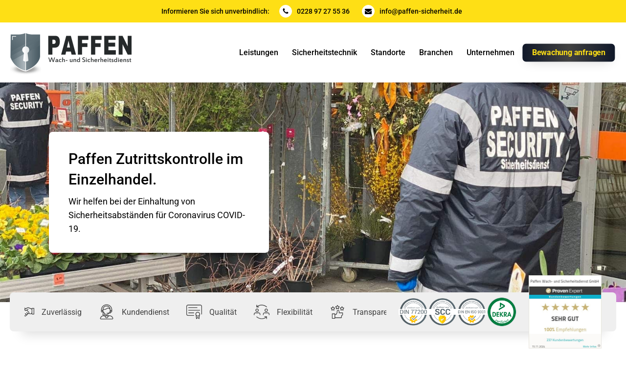

--- FILE ---
content_type: text/html; charset=UTF-8
request_url: https://paffen-sicherheit.de/aktuelles/zutrittskontrollen-zur-einhaltung-von-sicherheitsabstand-coronavirus/
body_size: 42193
content:
<!DOCTYPE html> <html lang="de" > <head> <meta charset="UTF-8"> <meta name="viewport" content="width=device-width, initial-scale=1.0"> <meta name='robots' content='index, follow, max-image-preview:large, max-snippet:-1, max-video-preview:-1' /> <title>Zutrittskontrolle für Sicherheitsabstand im Einzelhandel</title> <meta name="description" content="Paffen Sicherheit sorgt mit Zutrittskontrollen im Einzelhandel für die Einhaltung von Sicherheitsabständen für Coronavirus COVID-19 in Bonn, Köln, Düsseldorf." /> <link rel="canonical" href="https://paffen-sicherheit.de/aktuelles/zutrittskontrollen-zur-einhaltung-von-sicherheitsabstand-coronavirus/" /> <meta property="og:locale" content="de_DE" /> <meta property="og:type" content="article" /> <meta property="og:title" content="Zutrittskontrollen zur Einhaltung von Sicherheitsabständen für Coronavirus COVID-19" /> <meta property="og:description" content="Paffen Sicherheit sorgt mit Zutrittskontrollen im Einzelhandel für die Einhaltung von Sicherheitsabständen für Coronavirus COVID-19 in Bonn, Köln, Düsseldorf." /> <meta property="og:url" content="https://paffen-sicherheit.de/aktuelles/zutrittskontrollen-zur-einhaltung-von-sicherheitsabstand-coronavirus/" /> <meta property="og:site_name" content="Paffen Sicherheit" /> <meta property="article:publisher" content="https://www.facebook.com/paffen.sicherheit/" /> <meta property="article:published_time" content="2020-04-19T14:22:58+00:00" /> <meta property="article:modified_time" content="2024-08-09T11:07:03+00:00" /> <meta property="og:image" content="https://paffen-sicherheit.de/wp-content/uploads/Paffen_Zugangskontrollen_Einzelhandel.jpg" /> <meta property="og:image:width" content="1600" /> <meta property="og:image:height" content="1200" /> <meta property="og:image:type" content="image/jpeg" /> <meta name="author" content="neukreativ" /> <meta name="twitter:card" content="summary_large_image" /> <meta name="twitter:creator" content="@InfoPaffen" /> <meta name="twitter:site" content="@InfoPaffen" /> <meta name="twitter:label1" content="Verfasst von" /> <meta name="twitter:data1" content="neukreativ" /> <meta name="twitter:label2" content="Geschätzte Lesezeit" /> <meta name="twitter:data2" content="2 Minuten" /> <script type="application/ld+json" class="yoast-schema-graph">{"@context":"https://schema.org","@graph":[{"@type":"Article","@id":"https://paffen-sicherheit.de/aktuelles/zutrittskontrollen-zur-einhaltung-von-sicherheitsabstand-coronavirus/#article","isPartOf":{"@id":"https://paffen-sicherheit.de/aktuelles/zutrittskontrollen-zur-einhaltung-von-sicherheitsabstand-coronavirus/"},"author":{"name":"neukreativ","@id":"https://paffen-sicherheit.de/#/schema/person/4546408dad4a4989ce546a14514f5b9b"},"headline":"Zutrittskontrollen zur Einhaltung von Sicherheitsabständen für Coronavirus COVID-19","datePublished":"2020-04-19T14:22:58+00:00","dateModified":"2024-08-09T11:07:03+00:00","mainEntityOfPage":{"@id":"https://paffen-sicherheit.de/aktuelles/zutrittskontrollen-zur-einhaltung-von-sicherheitsabstand-coronavirus/"},"wordCount":354,"publisher":{"@id":"https://paffen-sicherheit.de/#organization"},"image":{"@id":"https://paffen-sicherheit.de/aktuelles/zutrittskontrollen-zur-einhaltung-von-sicherheitsabstand-coronavirus/#primaryimage"},"thumbnailUrl":"https://paffen-sicherheit.de/wp-content/uploads/Paffen_Zugangskontrollen_Einzelhandel.jpg","articleSection":["Aktuelles"],"inLanguage":"de"},{"@type":"WebPage","@id":"https://paffen-sicherheit.de/aktuelles/zutrittskontrollen-zur-einhaltung-von-sicherheitsabstand-coronavirus/","url":"https://paffen-sicherheit.de/aktuelles/zutrittskontrollen-zur-einhaltung-von-sicherheitsabstand-coronavirus/","name":"Zutrittskontrolle für Sicherheitsabstand im Einzelhandel","isPartOf":{"@id":"https://paffen-sicherheit.de/#website"},"primaryImageOfPage":{"@id":"https://paffen-sicherheit.de/aktuelles/zutrittskontrollen-zur-einhaltung-von-sicherheitsabstand-coronavirus/#primaryimage"},"image":{"@id":"https://paffen-sicherheit.de/aktuelles/zutrittskontrollen-zur-einhaltung-von-sicherheitsabstand-coronavirus/#primaryimage"},"thumbnailUrl":"https://paffen-sicherheit.de/wp-content/uploads/Paffen_Zugangskontrollen_Einzelhandel.jpg","datePublished":"2020-04-19T14:22:58+00:00","dateModified":"2024-08-09T11:07:03+00:00","description":"Paffen Sicherheit sorgt mit Zutrittskontrollen im Einzelhandel für die Einhaltung von Sicherheitsabständen für Coronavirus COVID-19 in Bonn, Köln, Düsseldorf.","breadcrumb":{"@id":"https://paffen-sicherheit.de/aktuelles/zutrittskontrollen-zur-einhaltung-von-sicherheitsabstand-coronavirus/#breadcrumb"},"inLanguage":"de","potentialAction":[{"@type":"ReadAction","target":["https://paffen-sicherheit.de/aktuelles/zutrittskontrollen-zur-einhaltung-von-sicherheitsabstand-coronavirus/"]}]},{"@type":"ImageObject","inLanguage":"de","@id":"https://paffen-sicherheit.de/aktuelles/zutrittskontrollen-zur-einhaltung-von-sicherheitsabstand-coronavirus/#primaryimage","url":"https://paffen-sicherheit.de/wp-content/uploads/Paffen_Zugangskontrollen_Einzelhandel.jpg","contentUrl":"https://paffen-sicherheit.de/wp-content/uploads/Paffen_Zugangskontrollen_Einzelhandel.jpg","width":1600,"height":1200,"caption":"Wir helfen bei der Einhaltung von Sicherheitsabständen für Coronavirus COVID-19."},{"@type":"BreadcrumbList","@id":"https://paffen-sicherheit.de/aktuelles/zutrittskontrollen-zur-einhaltung-von-sicherheitsabstand-coronavirus/#breadcrumb","itemListElement":[{"@type":"ListItem","position":1,"name":"Start","item":"https://paffen-sicherheit.de/"},{"@type":"ListItem","position":2,"name":"Aktuelles","item":"https://paffen-sicherheit.de/aktuelles/"},{"@type":"ListItem","position":3,"name":"Zutrittskontrollen zur Einhaltung von Sicherheitsabständen für Coronavirus COVID-19"}]},{"@type":"WebSite","@id":"https://paffen-sicherheit.de/#website","url":"https://paffen-sicherheit.de/","name":"Paffen Sicherheit","description":"","publisher":{"@id":"https://paffen-sicherheit.de/#organization"},"potentialAction":[{"@type":"SearchAction","target":{"@type":"EntryPoint","urlTemplate":"https://paffen-sicherheit.de/?s={search_term_string}"},"query-input":{"@type":"PropertyValueSpecification","valueRequired":true,"valueName":"search_term_string"}}],"inLanguage":"de"},{"@type":"Organization","@id":"https://paffen-sicherheit.de/#organization","name":"Paffen Wach- und Sicherheitsdienst GmbH","alternateName":"Paffen Sicherheitsdienst","url":"https://paffen-sicherheit.de/","logo":{"@type":"ImageObject","inLanguage":"de","@id":"https://paffen-sicherheit.de/#/schema/logo/image/","url":"https://paffen-sicherheit.de/wp-content/uploads/cropped-paffenfavicon2.0.png","contentUrl":"https://paffen-sicherheit.de/wp-content/uploads/cropped-paffenfavicon2.0.png","width":512,"height":512,"caption":"Paffen Wach- und Sicherheitsdienst GmbH"},"image":{"@id":"https://paffen-sicherheit.de/#/schema/logo/image/"},"sameAs":["https://www.facebook.com/paffen.sicherheit/","https://x.com/InfoPaffen","https://www.instagram.com/paffensicherheit/","https://www.linkedin.com/company/paffen-wach-und-sicherheitsdienst-gmbh/"],"description":"Lokal ansässiger Sicherheitsdienst für den Großraum NRW mit Standorten in Bonn, Köln, Düsseldorf, Duisburg, Koblenz und Essen. Als mittelständische, zertifizierte Sicherheitsfirma ist Paffen Wachdienst & Sicherheitsdienst für Geschäfts- wie Privatkunden der erste Ansprechpartner für alle sicherheitsrelevanten Themen im Bereich Objektschutz, Werkschutz, Personenschutz, sowie Veranstaltungsschutz. Ladendetektiv und Sicherungsposten.","email":"info@paffen-sicherheit.de","telephone":"0228 97 27 55 36","legalName":"Paffen Wach- und Sicherheitsdienst GmbH"},{"@type":"Person","@id":"https://paffen-sicherheit.de/#/schema/person/4546408dad4a4989ce546a14514f5b9b","name":"neukreativ"}]}</script> <style id='wp-img-auto-sizes-contain-inline-css' type='text/css'>
img:is([sizes=auto i],[sizes^="auto," i]){contain-intrinsic-size:3000px 1500px}
/*# sourceURL=wp-img-auto-sizes-contain-inline-css */
</style> <style id='wp-block-library-inline-css' type='text/css'>
:root{--wp-block-synced-color:#7a00df;--wp-block-synced-color--rgb:122,0,223;--wp-bound-block-color:var(--wp-block-synced-color);--wp-editor-canvas-background:#ddd;--wp-admin-theme-color:#007cba;--wp-admin-theme-color--rgb:0,124,186;--wp-admin-theme-color-darker-10:#006ba1;--wp-admin-theme-color-darker-10--rgb:0,107,160.5;--wp-admin-theme-color-darker-20:#005a87;--wp-admin-theme-color-darker-20--rgb:0,90,135;--wp-admin-border-width-focus:2px}@media (min-resolution:192dpi){:root{--wp-admin-border-width-focus:1.5px}}.wp-element-button{cursor:pointer}:root .has-very-light-gray-background-color{background-color:#eee}:root .has-very-dark-gray-background-color{background-color:#313131}:root .has-very-light-gray-color{color:#eee}:root .has-very-dark-gray-color{color:#313131}:root .has-vivid-green-cyan-to-vivid-cyan-blue-gradient-background{background:linear-gradient(135deg,#00d084,#0693e3)}:root .has-purple-crush-gradient-background{background:linear-gradient(135deg,#34e2e4,#4721fb 50%,#ab1dfe)}:root .has-hazy-dawn-gradient-background{background:linear-gradient(135deg,#faaca8,#dad0ec)}:root .has-subdued-olive-gradient-background{background:linear-gradient(135deg,#fafae1,#67a671)}:root .has-atomic-cream-gradient-background{background:linear-gradient(135deg,#fdd79a,#004a59)}:root .has-nightshade-gradient-background{background:linear-gradient(135deg,#330968,#31cdcf)}:root .has-midnight-gradient-background{background:linear-gradient(135deg,#020381,#2874fc)}:root{--wp--preset--font-size--normal:16px;--wp--preset--font-size--huge:42px}.has-regular-font-size{font-size:1em}.has-larger-font-size{font-size:2.625em}.has-normal-font-size{font-size:var(--wp--preset--font-size--normal)}.has-huge-font-size{font-size:var(--wp--preset--font-size--huge)}.has-text-align-center{text-align:center}.has-text-align-left{text-align:left}.has-text-align-right{text-align:right}.has-fit-text{white-space:nowrap!important}#end-resizable-editor-section{display:none}.aligncenter{clear:both}.items-justified-left{justify-content:flex-start}.items-justified-center{justify-content:center}.items-justified-right{justify-content:flex-end}.items-justified-space-between{justify-content:space-between}.screen-reader-text{border:0;clip-path:inset(50%);height:1px;margin:-1px;overflow:hidden;padding:0;position:absolute;width:1px;word-wrap:normal!important}.screen-reader-text:focus{background-color:#ddd;clip-path:none;color:#444;display:block;font-size:1em;height:auto;left:5px;line-height:normal;padding:15px 23px 14px;text-decoration:none;top:5px;width:auto;z-index:100000}html :where(.has-border-color){border-style:solid}html :where([style*=border-top-color]){border-top-style:solid}html :where([style*=border-right-color]){border-right-style:solid}html :where([style*=border-bottom-color]){border-bottom-style:solid}html :where([style*=border-left-color]){border-left-style:solid}html :where([style*=border-width]){border-style:solid}html :where([style*=border-top-width]){border-top-style:solid}html :where([style*=border-right-width]){border-right-style:solid}html :where([style*=border-bottom-width]){border-bottom-style:solid}html :where([style*=border-left-width]){border-left-style:solid}html :where(img[class*=wp-image-]){height:auto;max-width:100%}:where(figure){margin:0 0 1em}html :where(.is-position-sticky){--wp-admin--admin-bar--position-offset:var(--wp-admin--admin-bar--height,0px)}@media screen and (max-width:600px){html :where(.is-position-sticky){--wp-admin--admin-bar--position-offset:0px}}

/*# sourceURL=wp-block-library-inline-css */
</style><style id='wp-block-heading-inline-css' type='text/css'>
h1:where(.wp-block-heading).has-background,h2:where(.wp-block-heading).has-background,h3:where(.wp-block-heading).has-background,h4:where(.wp-block-heading).has-background,h5:where(.wp-block-heading).has-background,h6:where(.wp-block-heading).has-background{padding:1.25em 2.375em}h1.has-text-align-left[style*=writing-mode]:where([style*=vertical-lr]),h1.has-text-align-right[style*=writing-mode]:where([style*=vertical-rl]),h2.has-text-align-left[style*=writing-mode]:where([style*=vertical-lr]),h2.has-text-align-right[style*=writing-mode]:where([style*=vertical-rl]),h3.has-text-align-left[style*=writing-mode]:where([style*=vertical-lr]),h3.has-text-align-right[style*=writing-mode]:where([style*=vertical-rl]),h4.has-text-align-left[style*=writing-mode]:where([style*=vertical-lr]),h4.has-text-align-right[style*=writing-mode]:where([style*=vertical-rl]),h5.has-text-align-left[style*=writing-mode]:where([style*=vertical-lr]),h5.has-text-align-right[style*=writing-mode]:where([style*=vertical-rl]),h6.has-text-align-left[style*=writing-mode]:where([style*=vertical-lr]),h6.has-text-align-right[style*=writing-mode]:where([style*=vertical-rl]){rotate:180deg}
/*# sourceURL=https://paffen-sicherheit.de/wp-includes/blocks/heading/style.min.css */
</style> <style id='wp-block-list-inline-css' type='text/css'>
ol,ul{box-sizing:border-box}:root :where(.wp-block-list.has-background){padding:1.25em 2.375em}
/*# sourceURL=https://paffen-sicherheit.de/wp-includes/blocks/list/style.min.css */
</style> <style id='wp-block-paragraph-inline-css' type='text/css'>
.is-small-text{font-size:.875em}.is-regular-text{font-size:1em}.is-large-text{font-size:2.25em}.is-larger-text{font-size:3em}.has-drop-cap:not(:focus):first-letter{float:left;font-size:8.4em;font-style:normal;font-weight:100;line-height:.68;margin:.05em .1em 0 0;text-transform:uppercase}body.rtl .has-drop-cap:not(:focus):first-letter{float:none;margin-left:.1em}p.has-drop-cap.has-background{overflow:hidden}:root :where(p.has-background){padding:1.25em 2.375em}:where(p.has-text-color:not(.has-link-color)) a{color:inherit}p.has-text-align-left[style*="writing-mode:vertical-lr"],p.has-text-align-right[style*="writing-mode:vertical-rl"]{rotate:180deg}
/*# sourceURL=https://paffen-sicherheit.de/wp-includes/blocks/paragraph/style.min.css */
</style> <style id='global-styles-inline-css' type='text/css'>
:root{--wp--preset--aspect-ratio--square: 1;--wp--preset--aspect-ratio--4-3: 4/3;--wp--preset--aspect-ratio--3-4: 3/4;--wp--preset--aspect-ratio--3-2: 3/2;--wp--preset--aspect-ratio--2-3: 2/3;--wp--preset--aspect-ratio--16-9: 16/9;--wp--preset--aspect-ratio--9-16: 9/16;--wp--preset--color--black: #000000;--wp--preset--color--cyan-bluish-gray: #abb8c3;--wp--preset--color--white: #ffffff;--wp--preset--color--pale-pink: #f78da7;--wp--preset--color--vivid-red: #cf2e2e;--wp--preset--color--luminous-vivid-orange: #ff6900;--wp--preset--color--luminous-vivid-amber: #fcb900;--wp--preset--color--light-green-cyan: #7bdcb5;--wp--preset--color--vivid-green-cyan: #00d084;--wp--preset--color--pale-cyan-blue: #8ed1fc;--wp--preset--color--vivid-cyan-blue: #0693e3;--wp--preset--color--vivid-purple: #9b51e0;--wp--preset--gradient--vivid-cyan-blue-to-vivid-purple: linear-gradient(135deg,rgb(6,147,227) 0%,rgb(155,81,224) 100%);--wp--preset--gradient--light-green-cyan-to-vivid-green-cyan: linear-gradient(135deg,rgb(122,220,180) 0%,rgb(0,208,130) 100%);--wp--preset--gradient--luminous-vivid-amber-to-luminous-vivid-orange: linear-gradient(135deg,rgb(252,185,0) 0%,rgb(255,105,0) 100%);--wp--preset--gradient--luminous-vivid-orange-to-vivid-red: linear-gradient(135deg,rgb(255,105,0) 0%,rgb(207,46,46) 100%);--wp--preset--gradient--very-light-gray-to-cyan-bluish-gray: linear-gradient(135deg,rgb(238,238,238) 0%,rgb(169,184,195) 100%);--wp--preset--gradient--cool-to-warm-spectrum: linear-gradient(135deg,rgb(74,234,220) 0%,rgb(151,120,209) 20%,rgb(207,42,186) 40%,rgb(238,44,130) 60%,rgb(251,105,98) 80%,rgb(254,248,76) 100%);--wp--preset--gradient--blush-light-purple: linear-gradient(135deg,rgb(255,206,236) 0%,rgb(152,150,240) 100%);--wp--preset--gradient--blush-bordeaux: linear-gradient(135deg,rgb(254,205,165) 0%,rgb(254,45,45) 50%,rgb(107,0,62) 100%);--wp--preset--gradient--luminous-dusk: linear-gradient(135deg,rgb(255,203,112) 0%,rgb(199,81,192) 50%,rgb(65,88,208) 100%);--wp--preset--gradient--pale-ocean: linear-gradient(135deg,rgb(255,245,203) 0%,rgb(182,227,212) 50%,rgb(51,167,181) 100%);--wp--preset--gradient--electric-grass: linear-gradient(135deg,rgb(202,248,128) 0%,rgb(113,206,126) 100%);--wp--preset--gradient--midnight: linear-gradient(135deg,rgb(2,3,129) 0%,rgb(40,116,252) 100%);--wp--preset--font-size--small: 13px;--wp--preset--font-size--medium: 20px;--wp--preset--font-size--large: 36px;--wp--preset--font-size--x-large: 42px;--wp--preset--spacing--20: 0.44rem;--wp--preset--spacing--30: 0.67rem;--wp--preset--spacing--40: 1rem;--wp--preset--spacing--50: 1.5rem;--wp--preset--spacing--60: 2.25rem;--wp--preset--spacing--70: 3.38rem;--wp--preset--spacing--80: 5.06rem;--wp--preset--shadow--natural: 6px 6px 9px rgba(0, 0, 0, 0.2);--wp--preset--shadow--deep: 12px 12px 50px rgba(0, 0, 0, 0.4);--wp--preset--shadow--sharp: 6px 6px 0px rgba(0, 0, 0, 0.2);--wp--preset--shadow--outlined: 6px 6px 0px -3px rgb(255, 255, 255), 6px 6px rgb(0, 0, 0);--wp--preset--shadow--crisp: 6px 6px 0px rgb(0, 0, 0);}:where(.is-layout-flex){gap: 0.5em;}:where(.is-layout-grid){gap: 0.5em;}body .is-layout-flex{display: flex;}.is-layout-flex{flex-wrap: wrap;align-items: center;}.is-layout-flex > :is(*, div){margin: 0;}body .is-layout-grid{display: grid;}.is-layout-grid > :is(*, div){margin: 0;}:where(.wp-block-columns.is-layout-flex){gap: 2em;}:where(.wp-block-columns.is-layout-grid){gap: 2em;}:where(.wp-block-post-template.is-layout-flex){gap: 1.25em;}:where(.wp-block-post-template.is-layout-grid){gap: 1.25em;}.has-black-color{color: var(--wp--preset--color--black) !important;}.has-cyan-bluish-gray-color{color: var(--wp--preset--color--cyan-bluish-gray) !important;}.has-white-color{color: var(--wp--preset--color--white) !important;}.has-pale-pink-color{color: var(--wp--preset--color--pale-pink) !important;}.has-vivid-red-color{color: var(--wp--preset--color--vivid-red) !important;}.has-luminous-vivid-orange-color{color: var(--wp--preset--color--luminous-vivid-orange) !important;}.has-luminous-vivid-amber-color{color: var(--wp--preset--color--luminous-vivid-amber) !important;}.has-light-green-cyan-color{color: var(--wp--preset--color--light-green-cyan) !important;}.has-vivid-green-cyan-color{color: var(--wp--preset--color--vivid-green-cyan) !important;}.has-pale-cyan-blue-color{color: var(--wp--preset--color--pale-cyan-blue) !important;}.has-vivid-cyan-blue-color{color: var(--wp--preset--color--vivid-cyan-blue) !important;}.has-vivid-purple-color{color: var(--wp--preset--color--vivid-purple) !important;}.has-black-background-color{background-color: var(--wp--preset--color--black) !important;}.has-cyan-bluish-gray-background-color{background-color: var(--wp--preset--color--cyan-bluish-gray) !important;}.has-white-background-color{background-color: var(--wp--preset--color--white) !important;}.has-pale-pink-background-color{background-color: var(--wp--preset--color--pale-pink) !important;}.has-vivid-red-background-color{background-color: var(--wp--preset--color--vivid-red) !important;}.has-luminous-vivid-orange-background-color{background-color: var(--wp--preset--color--luminous-vivid-orange) !important;}.has-luminous-vivid-amber-background-color{background-color: var(--wp--preset--color--luminous-vivid-amber) !important;}.has-light-green-cyan-background-color{background-color: var(--wp--preset--color--light-green-cyan) !important;}.has-vivid-green-cyan-background-color{background-color: var(--wp--preset--color--vivid-green-cyan) !important;}.has-pale-cyan-blue-background-color{background-color: var(--wp--preset--color--pale-cyan-blue) !important;}.has-vivid-cyan-blue-background-color{background-color: var(--wp--preset--color--vivid-cyan-blue) !important;}.has-vivid-purple-background-color{background-color: var(--wp--preset--color--vivid-purple) !important;}.has-black-border-color{border-color: var(--wp--preset--color--black) !important;}.has-cyan-bluish-gray-border-color{border-color: var(--wp--preset--color--cyan-bluish-gray) !important;}.has-white-border-color{border-color: var(--wp--preset--color--white) !important;}.has-pale-pink-border-color{border-color: var(--wp--preset--color--pale-pink) !important;}.has-vivid-red-border-color{border-color: var(--wp--preset--color--vivid-red) !important;}.has-luminous-vivid-orange-border-color{border-color: var(--wp--preset--color--luminous-vivid-orange) !important;}.has-luminous-vivid-amber-border-color{border-color: var(--wp--preset--color--luminous-vivid-amber) !important;}.has-light-green-cyan-border-color{border-color: var(--wp--preset--color--light-green-cyan) !important;}.has-vivid-green-cyan-border-color{border-color: var(--wp--preset--color--vivid-green-cyan) !important;}.has-pale-cyan-blue-border-color{border-color: var(--wp--preset--color--pale-cyan-blue) !important;}.has-vivid-cyan-blue-border-color{border-color: var(--wp--preset--color--vivid-cyan-blue) !important;}.has-vivid-purple-border-color{border-color: var(--wp--preset--color--vivid-purple) !important;}.has-vivid-cyan-blue-to-vivid-purple-gradient-background{background: var(--wp--preset--gradient--vivid-cyan-blue-to-vivid-purple) !important;}.has-light-green-cyan-to-vivid-green-cyan-gradient-background{background: var(--wp--preset--gradient--light-green-cyan-to-vivid-green-cyan) !important;}.has-luminous-vivid-amber-to-luminous-vivid-orange-gradient-background{background: var(--wp--preset--gradient--luminous-vivid-amber-to-luminous-vivid-orange) !important;}.has-luminous-vivid-orange-to-vivid-red-gradient-background{background: var(--wp--preset--gradient--luminous-vivid-orange-to-vivid-red) !important;}.has-very-light-gray-to-cyan-bluish-gray-gradient-background{background: var(--wp--preset--gradient--very-light-gray-to-cyan-bluish-gray) !important;}.has-cool-to-warm-spectrum-gradient-background{background: var(--wp--preset--gradient--cool-to-warm-spectrum) !important;}.has-blush-light-purple-gradient-background{background: var(--wp--preset--gradient--blush-light-purple) !important;}.has-blush-bordeaux-gradient-background{background: var(--wp--preset--gradient--blush-bordeaux) !important;}.has-luminous-dusk-gradient-background{background: var(--wp--preset--gradient--luminous-dusk) !important;}.has-pale-ocean-gradient-background{background: var(--wp--preset--gradient--pale-ocean) !important;}.has-electric-grass-gradient-background{background: var(--wp--preset--gradient--electric-grass) !important;}.has-midnight-gradient-background{background: var(--wp--preset--gradient--midnight) !important;}.has-small-font-size{font-size: var(--wp--preset--font-size--small) !important;}.has-medium-font-size{font-size: var(--wp--preset--font-size--medium) !important;}.has-large-font-size{font-size: var(--wp--preset--font-size--large) !important;}.has-x-large-font-size{font-size: var(--wp--preset--font-size--x-large) !important;}
/*# sourceURL=global-styles-inline-css */
</style> <style id='classic-theme-styles-inline-css' type='text/css'>
/*! This file is auto-generated */
.wp-block-button__link{color:#fff;background-color:#32373c;border-radius:9999px;box-shadow:none;text-decoration:none;padding:calc(.667em + 2px) calc(1.333em + 2px);font-size:1.125em}.wp-block-file__button{background:#32373c;color:#fff;text-decoration:none}
/*# sourceURL=/wp-includes/css/classic-themes.min.css */
</style> <link rel='stylesheet' id='dnd-upload-cf7-css' href='https://paffen-sicherheit.de/wp-content/plugins/drag-and-drop-multiple-file-upload-contact-form-7/assets/css/dnd-upload-cf7.css?ver=1.3.9.3' type='text/css' media='all' /> <link rel='stylesheet' id='contact-form-7-css' href='https://paffen-sicherheit.de/wp-content/plugins/contact-form-7/includes/css/styles.css?ver=6.1.4' type='text/css' media='all' /> <link rel='stylesheet' id='oxygen-css' href='https://paffen-sicherheit.de/wp-content/plugins/oxygen/component-framework/oxygen.css?ver=4.9.5' type='text/css' media='all' /> <link rel='stylesheet' id='wpcf7-redirect-script-frontend-css' href='https://paffen-sicherheit.de/wp-content/plugins/wpcf7-redirect/build/assets/frontend-script.css?ver=2c532d7e2be36f6af233' type='text/css' media='all' /> <link rel='stylesheet' id='uacf7-frontend-style-css' href='https://paffen-sicherheit.de/wp-content/plugins/ultimate-addons-for-contact-form-7/assets/css/uacf7-frontend.css?ver=6.9' type='text/css' media='all' /> <link rel='stylesheet' id='uacf7-form-style-css' href='https://paffen-sicherheit.de/wp-content/plugins/ultimate-addons-for-contact-form-7/assets/css/form-style.css?ver=6.9' type='text/css' media='all' /> <link rel='stylesheet' id='uacf7-multistep-style-css' href='https://paffen-sicherheit.de/wp-content/plugins/ultimate-addons-for-contact-form-7/addons/multistep/assets/css/multistep.css?ver=6.9' type='text/css' media='all' /> <link rel='stylesheet' id='borlabs-cookie-custom-css' href='https://paffen-sicherheit.de/wp-content/cache/borlabs-cookie/1/borlabs-cookie-1-de.css?ver=3.3.23-76' type='text/css' media='all' /> <script type="text/javascript" src="https://paffen-sicherheit.de/wp-includes/js/jquery/jquery.min.js?ver=3.7.1" id="jquery-core-js"></script> <script data-no-optimize="1" data-no-minify="1" data-cfasync="false" type="text/javascript" src="https://paffen-sicherheit.de/wp-content/cache/borlabs-cookie/1/borlabs-cookie-config-de.json.js?ver=3.3.23-95" id="borlabs-cookie-config-js"></script> <script data-no-optimize="1" data-no-minify="1" data-cfasync="false" type="text/javascript" src="https://paffen-sicherheit.de/wp-content/plugins/borlabs-cookie/assets/javascript/borlabs-cookie-prioritize.min.js?ver=3.3.23" id="borlabs-cookie-prioritize-js"></script> <link rel="https://api.w.org/" href="https://paffen-sicherheit.de/wp-json/" /><link rel="alternate" title="JSON" type="application/json" href="https://paffen-sicherheit.de/wp-json/wp/v2/posts/7185" /><link rel="EditURI" type="application/rsd+xml" title="RSD" href="https://paffen-sicherheit.de/xmlrpc.php?rsd" /> <link rel='shortlink' href='https://paffen-sicherheit.de/?p=7185' /> <meta name="theme-color" content="#fedf15"> <meta name="theme-color" content="#fedf15" media="(prefers-color-scheme: light)"> <meta name="theme-color" content="#fedf15" media="(prefers-color-scheme: dark)"> <script data-borlabs-cookie-script-blocker-ignore>
if ('0' === '1' && ('0' === '1' || '1' === '1')) {
    window['gtag_enable_tcf_support'] = true;
}
window.dataLayer = window.dataLayer || [];
if (typeof gtag !== 'function') {
    function gtag() {
        dataLayer.push(arguments);
    }
}
gtag('set', 'developer_id.dYjRjMm', true);
if ('0' === '1' || '1' === '1') {
    if (window.BorlabsCookieGoogleConsentModeDefaultSet !== true) {
        let getCookieValue = function (name) {
            return document.cookie.match('(^|;)\\s*' + name + '\\s*=\\s*([^;]+)')?.pop() || '';
        };
        let cookieValue = getCookieValue('borlabs-cookie-gcs');
        let consentsFromCookie = {};
        if (cookieValue !== '') {
            consentsFromCookie = JSON.parse(decodeURIComponent(cookieValue));
        }
        let defaultValues = {
            'ad_storage': 'denied',
            'ad_user_data': 'denied',
            'ad_personalization': 'denied',
            'analytics_storage': 'denied',
            'functionality_storage': 'denied',
            'personalization_storage': 'denied',
            'security_storage': 'denied',
            'wait_for_update': 500,
        };
        gtag('consent', 'default', { ...defaultValues, ...consentsFromCookie });
    }
    window.BorlabsCookieGoogleConsentModeDefaultSet = true;
    let borlabsCookieConsentChangeHandler = function () {
        window.dataLayer = window.dataLayer || [];
        if (typeof gtag !== 'function') { function gtag(){dataLayer.push(arguments);} }

        let getCookieValue = function (name) {
            return document.cookie.match('(^|;)\\s*' + name + '\\s*=\\s*([^;]+)')?.pop() || '';
        };
        let cookieValue = getCookieValue('borlabs-cookie-gcs');
        let consentsFromCookie = {};
        if (cookieValue !== '') {
            consentsFromCookie = JSON.parse(decodeURIComponent(cookieValue));
        }

        consentsFromCookie.analytics_storage = BorlabsCookie.Consents.hasConsent('google-analytics') ? 'granted' : 'denied';

        BorlabsCookie.CookieLibrary.setCookie(
            'borlabs-cookie-gcs',
            JSON.stringify(consentsFromCookie),
            BorlabsCookie.Settings.automaticCookieDomainAndPath.value ? '' : BorlabsCookie.Settings.cookieDomain.value,
            BorlabsCookie.Settings.cookiePath.value,
            BorlabsCookie.Cookie.getPluginCookie().expires,
            BorlabsCookie.Settings.cookieSecure.value,
            BorlabsCookie.Settings.cookieSameSite.value
        );
    }
    document.addEventListener('borlabs-cookie-consent-saved', borlabsCookieConsentChangeHandler);
    document.addEventListener('borlabs-cookie-handle-unblock', borlabsCookieConsentChangeHandler);
}
if ('0' === '1') {
    gtag("js", new Date());
    gtag("config", "UA-103089127-1", {"anonymize_ip": true});

    (function (w, d, s, i) {
        var f = d.getElementsByTagName(s)[0],
            j = d.createElement(s);
        j.async = true;
        j.src =
            "https://www.googletagmanager.com/gtag/js?id=" + i;
        f.parentNode.insertBefore(j, f);
    })(window, document, "script", "UA-103089127-1");
}
</script><script data-no-optimize="1" data-no-minify="1" data-cfasync="false" data-borlabs-cookie-script-blocker-ignore>
    (function () {
        if ('0' === '1' && '1' === '1') {
            window['gtag_enable_tcf_support'] = true;
        }
        window.dataLayer = window.dataLayer || [];
        if (typeof window.gtag !== 'function') {
            window.gtag = function () {
                window.dataLayer.push(arguments);
            };
        }
        gtag('set', 'developer_id.dYjRjMm', true);
        if ('1' === '1') {
            let getCookieValue = function (name) {
                return document.cookie.match('(^|;)\\s*' + name + '\\s*=\\s*([^;]+)')?.pop() || '';
            };
            const gtmRegionsData = '{{ google-tag-manager-cm-regional-defaults }}';
            let gtmRegions = [];
            if (gtmRegionsData !== '\{\{ google-tag-manager-cm-regional-defaults \}\}') {
                gtmRegions = JSON.parse(gtmRegionsData);
            }
            let defaultRegion = null;
            for (let gtmRegionIndex in gtmRegions) {
                let gtmRegion = gtmRegions[gtmRegionIndex];
                if (gtmRegion['google-tag-manager-cm-region'] === '') {
                    defaultRegion = gtmRegion;
                } else {
                    gtag('consent', 'default', {
                        'ad_storage': gtmRegion['google-tag-manager-cm-default-ad-storage'],
                        'ad_user_data': gtmRegion['google-tag-manager-cm-default-ad-user-data'],
                        'ad_personalization': gtmRegion['google-tag-manager-cm-default-ad-personalization'],
                        'analytics_storage': gtmRegion['google-tag-manager-cm-default-analytics-storage'],
                        'functionality_storage': gtmRegion['google-tag-manager-cm-default-functionality-storage'],
                        'personalization_storage': gtmRegion['google-tag-manager-cm-default-personalization-storage'],
                        'security_storage': gtmRegion['google-tag-manager-cm-default-security-storage'],
                        'region': gtmRegion['google-tag-manager-cm-region'].toUpperCase().split(','),
						'wait_for_update': 500,
                    });
                }
            }
            let cookieValue = getCookieValue('borlabs-cookie-gcs');
            let consentsFromCookie = {};
            if (cookieValue !== '') {
                consentsFromCookie = JSON.parse(decodeURIComponent(cookieValue));
            }
            let defaultValues = {
                'ad_storage': defaultRegion === null ? 'denied' : defaultRegion['google-tag-manager-cm-default-ad-storage'],
                'ad_user_data': defaultRegion === null ? 'denied' : defaultRegion['google-tag-manager-cm-default-ad-user-data'],
                'ad_personalization': defaultRegion === null ? 'denied' : defaultRegion['google-tag-manager-cm-default-ad-personalization'],
                'analytics_storage': defaultRegion === null ? 'denied' : defaultRegion['google-tag-manager-cm-default-analytics-storage'],
                'functionality_storage': defaultRegion === null ? 'denied' : defaultRegion['google-tag-manager-cm-default-functionality-storage'],
                'personalization_storage': defaultRegion === null ? 'denied' : defaultRegion['google-tag-manager-cm-default-personalization-storage'],
                'security_storage': defaultRegion === null ? 'denied' : defaultRegion['google-tag-manager-cm-default-security-storage'],
                'wait_for_update': 500,
            };
            gtag('consent', 'default', {...defaultValues, ...consentsFromCookie});
            gtag('set', 'ads_data_redaction', true);
        }

        if ('0' === '1') {
            let url = new URL(window.location.href);

            if ((url.searchParams.has('gtm_debug') && url.searchParams.get('gtm_debug') !== '') || document.cookie.indexOf('__TAG_ASSISTANT=') !== -1 || document.documentElement.hasAttribute('data-tag-assistant-present')) {
                /* GTM block start */
                (function(w,d,s,l,i){w[l]=w[l]||[];w[l].push({'gtm.start':
                        new Date().getTime(),event:'gtm.js'});var f=d.getElementsByTagName(s)[0],
                    j=d.createElement(s),dl=l!='dataLayer'?'&l='+l:'';j.async=true;j.src=
                    'https://www.googletagmanager.com/gtm.js?id='+i+dl;f.parentNode.insertBefore(j,f);
                })(window,document,'script','dataLayer','GTM-KQS33WL');
                /* GTM block end */
            } else {
                /* GTM block start */
                (function(w,d,s,l,i){w[l]=w[l]||[];w[l].push({'gtm.start':
                        new Date().getTime(),event:'gtm.js'});var f=d.getElementsByTagName(s)[0],
                    j=d.createElement(s),dl=l!='dataLayer'?'&l='+l:'';j.async=true;j.src=
                    'https://paffen-sicherheit.de/wp-content/uploads/borlabs-cookie/' + i + '.js?ver=not-set-yet';f.parentNode.insertBefore(j,f);
                })(window,document,'script','dataLayer','GTM-KQS33WL');
                /* GTM block end */
            }
        }


        let borlabsCookieConsentChangeHandler = function () {
            window.dataLayer = window.dataLayer || [];
            if (typeof window.gtag !== 'function') {
                window.gtag = function() {
                    window.dataLayer.push(arguments);
                };
            }

            let consents = BorlabsCookie.Cookie.getPluginCookie().consents;

            if ('1' === '1') {
                let gtmConsents = {};
                let customConsents = {};

				let services = BorlabsCookie.Services._services;

				for (let service in services) {
					if (service !== 'borlabs-cookie') {
						customConsents['borlabs_cookie_' + service.replaceAll('-', '_')] = BorlabsCookie.Consents.hasConsent(service) ? 'granted' : 'denied';
					}
				}

                if ('0' === '1') {
                    gtmConsents = {
                        'analytics_storage': BorlabsCookie.Consents.hasConsentForServiceGroup('statistics') === true ? 'granted' : 'denied',
                        'functionality_storage': BorlabsCookie.Consents.hasConsentForServiceGroup('statistics') === true ? 'granted' : 'denied',
                        'personalization_storage': BorlabsCookie.Consents.hasConsentForServiceGroup('statistics') === true ? 'granted' : 'denied',
                        'security_storage': BorlabsCookie.Consents.hasConsentForServiceGroup('statistics') === true ? 'granted' : 'denied',
                    };
                } else {
                    gtmConsents = {
                        'ad_storage': BorlabsCookie.Consents.hasConsentForServiceGroup('statistics') === true ? 'granted' : 'denied',
                        'ad_user_data': BorlabsCookie.Consents.hasConsentForServiceGroup('statistics') === true ? 'granted' : 'denied',
                        'ad_personalization': BorlabsCookie.Consents.hasConsentForServiceGroup('statistics') === true ? 'granted' : 'denied',
                        'analytics_storage': BorlabsCookie.Consents.hasConsentForServiceGroup('statistics') === true ? 'granted' : 'denied',
                        'functionality_storage': BorlabsCookie.Consents.hasConsentForServiceGroup('statistics') === true ? 'granted' : 'denied',
                        'personalization_storage': BorlabsCookie.Consents.hasConsentForServiceGroup('statistics') === true ? 'granted' : 'denied',
                        'security_storage': BorlabsCookie.Consents.hasConsentForServiceGroup('statistics') === true ? 'granted' : 'denied',
                    };
                }
                BorlabsCookie.CookieLibrary.setCookie(
                    'borlabs-cookie-gcs',
                    JSON.stringify(gtmConsents),
                    BorlabsCookie.Settings.automaticCookieDomainAndPath.value ? '' : BorlabsCookie.Settings.cookieDomain.value,
                    BorlabsCookie.Settings.cookiePath.value,
                    BorlabsCookie.Cookie.getPluginCookie().expires,
                    BorlabsCookie.Settings.cookieSecure.value,
                    BorlabsCookie.Settings.cookieSameSite.value
                );
                gtag('consent', 'update', {...gtmConsents, ...customConsents});
            }


            for (let serviceGroup in consents) {
                for (let service of consents[serviceGroup]) {
                    if (!window.BorlabsCookieGtmPackageSentEvents.includes(service) && service !== 'borlabs-cookie') {
                        window.dataLayer.push({
                            event: 'borlabs-cookie-opt-in-' + service,
                        });
                        window.BorlabsCookieGtmPackageSentEvents.push(service);
                    }
                }
            }
            let afterConsentsEvent = document.createEvent('Event');
            afterConsentsEvent.initEvent('borlabs-cookie-google-tag-manager-after-consents', true, true);
            document.dispatchEvent(afterConsentsEvent);
        };
        window.BorlabsCookieGtmPackageSentEvents = [];
        document.addEventListener('borlabs-cookie-consent-saved', borlabsCookieConsentChangeHandler);
        document.addEventListener('borlabs-cookie-handle-unblock', borlabsCookieConsentChangeHandler);
    })();
</script><link rel="icon" href="https://paffen-sicherheit.de/wp-content/uploads/cropped-paffenfavicon2.0-32x32.png" sizes="32x32" /> <link rel="icon" href="https://paffen-sicherheit.de/wp-content/uploads/cropped-paffenfavicon2.0-192x192.png" sizes="192x192" /> <link rel="apple-touch-icon" href="https://paffen-sicherheit.de/wp-content/uploads/cropped-paffenfavicon2.0-180x180.png" /> <meta name="msapplication-TileImage" content="https://paffen-sicherheit.de/wp-content/uploads/cropped-paffenfavicon2.0-270x270.png" /> <link rel='stylesheet' id='oxygen-cache-10229-css' href='//paffen-sicherheit.de/wp-content/uploads/oxygen/css/10229.css?cache=1757519688&#038;ver=6.9' type='text/css' media='all' /> <link rel='stylesheet' id='oxygen-cache-7069-css' href='//paffen-sicherheit.de/wp-content/uploads/oxygen/css/7069.css?cache=1757519746&#038;ver=6.9' type='text/css' media='all' /> <link rel='stylesheet' id='oxygen-cache-38-css' href='//paffen-sicherheit.de/wp-content/uploads/oxygen/css/38.css?cache=1767638215&#038;ver=6.9' type='text/css' media='all' /> <link rel='stylesheet' id='oxygen-cache-9829-css' href='//paffen-sicherheit.de/wp-content/uploads/oxygen/css/9829.css?cache=1767028178&#038;ver=6.9' type='text/css' media='all' /> <link rel='stylesheet' id='oxygen-cache-37-css' href='//paffen-sicherheit.de/wp-content/uploads/oxygen/css/37.css?cache=1767635486&#038;ver=6.9' type='text/css' media='all' /> <link rel='stylesheet' id='oxygen-cache-7-css' href='//paffen-sicherheit.de/wp-content/uploads/oxygen/css/7.css?cache=1768058347&#038;ver=6.9' type='text/css' media='all' /> <link rel='stylesheet' id='oxygen-cache-39-css' href='//paffen-sicherheit.de/wp-content/uploads/oxygen/css/39.css?cache=1757519770&#038;ver=6.9' type='text/css' media='all' /> <link rel='stylesheet' id='oxygen-universal-styles-css' href='//paffen-sicherheit.de/wp-content/uploads/oxygen/css/universal.css?cache=1768058347&#038;ver=6.9' type='text/css' media='all' /> <link rel='stylesheet' id='oxygen-aos-css' href='https://paffen-sicherheit.de/wp-content/plugins/oxygen/component-framework/vendor/aos/aos.css?ver=6.9' type='text/css' media='all' /> </head> <body class="wp-singular post-template-default single single-post postid-7185 single-format-standard wp-theme-oxygen-is-not-a-theme wp-embed-responsive oxygen-body" > <section id="section-147-7" class=" ct-section" ><div class="ct-section-inner-wrap"><div id="text_block-148-7" class="ct-text-block header_cta_row_text" >Informieren Sie sich unverbindlich:</div><div id="div_block-149-7" class="ct-div-block" ><a id="link-150-7" class="ct-link header_cta_row_item" href="tel:004922897275536" target="_self" ><div id="fancy_icon-151-7" class="ct-fancy-icon header_cta_row_icon" ><svg id="svg-fancy_icon-151-7"><use xlink:href="#FontAwesomeicon-phone"></use></svg></div><div id="text_block-152-7" class="ct-text-block header_cta_row_text" >0228 97 27 55 36</div></a><a id="link-153-7" class="ct-link header_cta_row_item" href="mailto:info@paffen-sicherheit.de" target="_self" ><div id="fancy_icon-154-7" class="ct-fancy-icon header_cta_row_icon" ><svg id="svg-fancy_icon-154-7"><use xlink:href="#FontAwesomeicon-envelope"></use></svg></div><div id="text_block-155-7" class="ct-text-block header_cta_row_text" >info@paffen-sicherheit.de</div></a></div></div></section><header id="_header-3-7" class="oxy-header-wrapper oxy-overlay-header oxy-header" ><div id="_header_row-4-7" class="oxy-header-row" ><div class="oxy-header-container"><div id="_header_left-5-7" class="oxy-header-left" ><a id="link-101-7" class="ct-link" href="/" target="_self" ><img id="image-8-7" alt="Logo Paffen Wachdienst und Sicherheitsdienst Bonn Köln" src="https://paffen-sicherheit.de/wp-content/uploads/paffen_sicherheitsdienst_bonn_koeln_logo.png" class="ct-image logo_im_header"/></a></div><div id="_header_center-6-7" class="oxy-header-center" ></div><div id="_header_right-7-7" class="oxy-header-right" ><div id="div_block-379-7" class="ct-div-block" ><nav id="div_block-399-7" class="ct-div-block" aria-label="Hauptnavigation"> <div id="-pro-menu-400-7" class="oxy-pro-menu custom-pro-menu " ><div class="oxy-pro-menu-mobile-open-icon oxy-pro-menu-off-canvas-trigger oxy-pro-menu-off-canvas-right" data-off-canvas-alignment="right"><svg id="-pro-menu-400-7-open-icon"><use xlink:href="#Lineariconsicon-menu"></use></svg></div> <div class="oxy-pro-menu-container oxy-pro-menu-dropdown-links-visible-on-mobile oxy-pro-menu-dropdown-links-toggle oxy-pro-menu-show-dropdown" data-aos-duration="300" data-oxy-pro-menu-dropdown-animation="fade" data-oxy-pro-menu-dropdown-animation-duration="0.3" data-entire-parent-toggles-dropdown="false" data-oxy-pro-menu-off-canvas-animation="slide-left" data-oxy-pro-menu-dropdown-animation-duration="0.3" data-oxy-pro-menu-dropdown-links-on-mobile="toggle"> <div class="menu-mainmenu-container"><ul id="menu-mainmenu" class="oxy-pro-menu-list"><li id="menu-item-108" class="menu-item menu-item-type-post_type menu-item-object-page menu-item-has-children menu-item-108"><a href="https://paffen-sicherheit.de/leistungen/">Leistungen</a> <ul class="sub-menu"> <li id="menu-item-209" class="menu-item menu-item-type-post_type menu-item-object-page menu-item-209"><a href="https://paffen-sicherheit.de/leistungen/objektschutz/">Objektschutz</a></li> <li id="menu-item-6842" class="menu-item menu-item-type-post_type menu-item-object-page menu-item-6842"><a href="https://paffen-sicherheit.de/leistungen/werkschutz/">Werkschutz</a></li> <li id="menu-item-231" class="menu-item menu-item-type-post_type menu-item-object-page menu-item-231"><a href="https://paffen-sicherheit.de/leistungen/veranstaltungsschutz/">Veranstaltungsschutz</a></li> <li id="menu-item-253" class="menu-item menu-item-type-post_type menu-item-object-page menu-item-253"><a href="https://paffen-sicherheit.de/leistungen/ladendetektiv-doorman/">Ladendetektiv und Doorman</a></li> <li id="menu-item-10153" class="menu-item menu-item-type-post_type menu-item-object-page menu-item-10153"><a href="https://paffen-sicherheit.de/leistungen/sicherheit-in-paedagogischen-einrichtungen/">Sicherheit in pädagogischen Einrichtungen</a></li> <li id="menu-item-7648" class="menu-item menu-item-type-post_type menu-item-object-page menu-item-7648"><a href="https://paffen-sicherheit.de/leistungen/revierdienst-revierkontrolle/">Revierdienst und Revierkontrolle</a></li> <li id="menu-item-276" class="menu-item menu-item-type-post_type menu-item-object-page menu-item-276"><a href="https://paffen-sicherheit.de/leistungen/brandwachen-und-brandposten/">Brandposten und Brandwache</a></li> <li id="menu-item-256" class="menu-item menu-item-type-post_type menu-item-object-page menu-item-256"><a href="https://paffen-sicherheit.de/leistungen/empfangsdienst-pfortendienst/">Pfortendienst und Empfangsservice</a></li> <li id="menu-item-6873" class="menu-item menu-item-type-post_type menu-item-object-page menu-item-6873"><a href="https://paffen-sicherheit.de/leistungen/sicherungsposten/">Sicherungsposten</a></li> <li id="menu-item-6822" class="menu-item menu-item-type-custom menu-item-object-custom menu-item-6822"><a href="/leistungen/">>> weitere Leistungen</a></li> </ul> </li> <li id="menu-item-9950" class="menu-item menu-item-type-post_type menu-item-object-page menu-item-9950"><a href="https://paffen-sicherheit.de/sicherheitstechnik/">Sicherheitstechnik</a></li> <li id="menu-item-6781" class="menu-item menu-item-type-post_type menu-item-object-page menu-item-has-children menu-item-6781"><a href="https://paffen-sicherheit.de/standorte/">Standorte</a> <ul class="sub-menu"> <li id="menu-item-6798" class="menu-item menu-item-type-post_type menu-item-object-page menu-item-6798"><a href="https://paffen-sicherheit.de/standorte/sicherheitsdienst-koeln/">Sicherheitsdienst Köln</a></li> <li id="menu-item-6799" class="menu-item menu-item-type-post_type menu-item-object-page menu-item-6799"><a href="https://paffen-sicherheit.de/standorte/sicherheitsdienst-bonn/">Sicherheitsdienst Bonn</a></li> <li id="menu-item-7182" class="menu-item menu-item-type-post_type menu-item-object-page menu-item-7182"><a href="https://paffen-sicherheit.de/standorte/sicherheitsdienst-duesseldorf/">Sicherheitsdienst Düsseldorf</a></li> <li id="menu-item-8862" class="menu-item menu-item-type-post_type menu-item-object-page menu-item-8862"><a href="https://paffen-sicherheit.de/standorte/sicherheitsdienst-duisburg/">Sicherheitsdienst Duisburg</a></li> <li id="menu-item-9267" class="menu-item menu-item-type-post_type menu-item-object-page menu-item-9267"><a href="https://paffen-sicherheit.de/standorte/sicherheitsdienst-koblenz/">Sicherheitsdienst Koblenz</a></li> <li id="menu-item-10644" class="menu-item menu-item-type-post_type menu-item-object-page menu-item-10644"><a href="https://paffen-sicherheit.de/standorte/sicherheitsdienst-essen/">Sicherheitsdienst Essen</a></li> </ul> </li> <li id="menu-item-8073" class="menu-item menu-item-type-post_type menu-item-object-page menu-item-has-children menu-item-8073"><a href="https://paffen-sicherheit.de/branchen/">Branchen</a> <ul class="sub-menu"> <li id="menu-item-8067" class="menu-item menu-item-type-post_type menu-item-object-page menu-item-8067"><a href="https://paffen-sicherheit.de/branchen/sicherheit-fuer-chemie-und-pharma/">Chemie und Pharma</a></li> <li id="menu-item-8068" class="menu-item menu-item-type-post_type menu-item-object-page menu-item-8068"><a href="https://paffen-sicherheit.de/branchen/sicherheit-im-einzelhandel/">Einzelhandel</a></li> <li id="menu-item-8069" class="menu-item menu-item-type-post_type menu-item-object-page menu-item-8069"><a href="https://paffen-sicherheit.de/branchen/sicherheit-im-gesundheitswesen/">Gesundheitswesen</a></li> <li id="menu-item-8070" class="menu-item menu-item-type-post_type menu-item-object-page menu-item-8070"><a href="https://paffen-sicherheit.de/branchen/sicherheit-fuer-industrie-und-maschinenbau/">Industrie und Maschinenbau</a></li> <li id="menu-item-8071" class="menu-item menu-item-type-post_type menu-item-object-page menu-item-8071"><a href="https://paffen-sicherheit.de/branchen/sicherheit-fuer-transport-und-logistik/">Transport und Logistik</a></li> <li id="menu-item-8072" class="menu-item menu-item-type-post_type menu-item-object-page menu-item-8072"><a href="https://paffen-sicherheit.de/branchen/sicherheit-fuer-museen-und-kulturelle-einrichtungen/">Museen und kulturelle Einrichtungen</a></li> <li id="menu-item-8314" class="menu-item menu-item-type-post_type menu-item-object-page menu-item-8314"><a href="https://paffen-sicherheit.de/branchen/sicherheit-im-hotel/">Hotel</a></li> <li id="menu-item-8389" class="menu-item menu-item-type-post_type menu-item-object-page menu-item-8389"><a href="https://paffen-sicherheit.de/branchen/sicherheit-fuer-hausverwaltung/">Hausverwaltung</a></li> <li id="menu-item-8390" class="menu-item menu-item-type-post_type menu-item-object-page menu-item-8390"><a href="https://paffen-sicherheit.de/branchen/sicherheit-fur-den-oepnv/">ÖPNV</a></li> </ul> </li> <li id="menu-item-6719" class="menu-item menu-item-type-post_type menu-item-object-page menu-item-has-children menu-item-6719"><a href="https://paffen-sicherheit.de/unternehmen/">Unternehmen</a> <ul class="sub-menu"> <li id="menu-item-6733" class="menu-item menu-item-type-taxonomy menu-item-object-category current-post-ancestor current-menu-parent current-post-parent menu-item-6733"><a href="https://paffen-sicherheit.de/aktuelles/">Aktuelles</a></li> <li id="menu-item-8063" class="menu-item menu-item-type-post_type menu-item-object-page menu-item-has-children menu-item-8063"><a href="https://paffen-sicherheit.de/unternehmen/ueber-uns/">Über uns</a> <ul class="sub-menu"> <li id="menu-item-8064" class="menu-item menu-item-type-post_type menu-item-object-page menu-item-8064"><a href="https://paffen-sicherheit.de/unternehmen/ueber-uns/verhaltenskodex/">Verhaltenskodex</a></li> <li id="menu-item-8077" class="menu-item menu-item-type-post_type menu-item-object-page menu-item-8077"><a href="https://paffen-sicherheit.de/unternehmen/ueber-uns/soziales-engagement/">Soziales Engagement</a></li> <li id="menu-item-8079" class="menu-item menu-item-type-post_type menu-item-object-page menu-item-8079"><a href="https://paffen-sicherheit.de/unternehmen/ueber-uns/schwarze-schafe/">Schwarze Schafe erkennen</a></li> </ul> </li> <li id="menu-item-11308" class="menu-item menu-item-type-post_type menu-item-object-page menu-item-11308"><a href="https://paffen-sicherheit.de/unternehmen/referenzen/">Referenzen</a></li> </ul> </li> </ul></div> <div class="oxy-pro-menu-mobile-close-icon"><svg id="svg--pro-menu-400-7"><use xlink:href="#Lineariconsicon-cross"></use></svg></div> </div> </div> <script type="text/javascript">
			jQuery('#-pro-menu-400-7 .oxy-pro-menu-show-dropdown .menu-item-has-children > a', 'body').each(function(){
                jQuery(this).append('<div class="oxy-pro-menu-dropdown-icon-click-area"><svg class="oxy-pro-menu-dropdown-icon"><use xlink:href="#Lineariconsicon-chevron-down"></use></svg></div>');
            });
            jQuery('#-pro-menu-400-7 .oxy-pro-menu-show-dropdown .menu-item:not(.menu-item-has-children) > a', 'body').each(function(){
                jQuery(this).append('<div class="oxy-pro-menu-dropdown-icon-click-area"></div>');
            });			</script></nav><button id="div_block-387-7" class="ct-div-block wizard_button_main_hero nav_menu_cta" title="Kostenloses Angebot in unter 1 Stunde" aria-label="Anfrage Formular öffnen"><div id="text_block-388-7" class="ct-text-block " >Bewachung anfragen</div></button></div></div></div></div></header> <section id="section-3-33" class=" ct-section dynamic_hero_section_v2" style="background-image:url(https://paffen-sicherheit.de/wp-content/uploads/Paffen_Zugangskontrollen_Einzelhandel.jpg);background-size: cover;" ><div class="ct-section-inner-wrap"><div id="div_block-43-37" class="ct-div-block herodiv herodiv_w-border" ><div id="text_block-46-37" class="ct-text-block herodiv_heading" ><span id="span-47-37" class="ct-span" >Paffen Zutrittskontrolle im Einzelhandel.</span><br></div><div id="text_block-48-37" class="ct-text-block herodiv_subheading" ><span id="span-49-37" class="ct-span" >Wir helfen bei der Einhaltung von Sicherheitsabständen für Coronavirus COVID-19.</span><br></div></div></div></section><section id="section-17-37" class=" ct-section hero_subline" ><div class="ct-section-inner-wrap"><div id="div_block-18-37" class="ct-div-block hero_subline_full box-shdw" ><div id="div_block-19-37" class="ct-div-block hero_subline_wrapper_col hero_subline_wrapper_col1" ><div id="div_block-21-37" class="ct-div-block hero_subline_wrapper scroll-mask-grab-drag" ><div id="div_block-22-37" class="ct-div-block hero_subline_element" ><div id="fancy_icon-23-37" class="ct-fancy-icon hero_subline_icon" ><svg id="svg-fancy_icon-23-37"><use xlink:href="#PaffenHeroSublineIconsicon-Zuverlassig"></use></svg></div><div id="text_block-24-37" class="ct-text-block hero_subline_text" >Zuverlässig</div></div><div id="div_block-25-37" class="ct-div-block hero_subline_element" ><div id="fancy_icon-26-37" class="ct-fancy-icon hero_subline_icon" ><svg id="svg-fancy_icon-26-37"><use xlink:href="#PaffenHeroSublineIconsicon-Kundendienst"></use></svg></div><div id="text_block-27-37" class="ct-text-block hero_subline_text" >Kundendienst</div></div><div id="div_block-28-37" class="ct-div-block hero_subline_element" ><div id="fancy_icon-29-37" class="ct-fancy-icon hero_subline_icon" ><svg id="svg-fancy_icon-29-37"><use xlink:href="#PaffenHeroSublineIconsicon-Qualitat"></use></svg></div><div id="text_block-30-37" class="ct-text-block hero_subline_text" >Qualität</div></div><div id="div_block-31-37" class="ct-div-block hero_subline_element" ><div id="fancy_icon-32-37" class="ct-fancy-icon hero_subline_icon" ><svg id="svg-fancy_icon-32-37"><use xlink:href="#PaffenHeroSublineIconsicon-Flexibilitat"></use></svg></div><div id="text_block-33-37" class="ct-text-block hero_subline_text" >Flexibilität</div></div><div id="div_block-34-37" class="ct-div-block hero_subline_element" ><div id="fancy_icon-35-37" class="ct-fancy-icon hero_subline_icon" ><svg id="svg-fancy_icon-35-37"><use xlink:href="#PaffenHeroSublineIconsicon-Transparent"></use></svg></div><div id="text_block-36-37" class="ct-text-block hero_subline_text" >Transparent</div></div></div></div><div id="div_block-37-37" class="ct-div-block hero_subline_wrapper_col" ><img id="image-38-37" alt="Paffen Sicherheit in Bonn ist zertifiziert" src="https://paffen-sicherheit.de/wp-content/uploads/sicherheitsdienst_bonn_koeln_scc_zertifiziert-1.png" class="ct-image hero_subline_image no_lazy_load hero_subline_zertifizierung_badge" srcset="https://paffen-sicherheit.de/wp-content/uploads/sicherheitsdienst_bonn_koeln_scc_zertifiziert-1.png 1056w, https://paffen-sicherheit.de/wp-content/uploads/sicherheitsdienst_bonn_koeln_scc_zertifiziert-1-768x255.png 768w" sizes="(max-width: 1056px) 100vw, 1056px" /><img id="image-24-9829" alt="Paffen Sicherheit ist DEKRA zertifiziert" src="https://paffen-sicherheit.de/wp-content/uploads/Paffen_Sicherheit_-_DEKRA_Badge.png" class="ct-image hero_subline_image no_lazy_load hero_subline_zertifizierung_badge" srcset="" sizes="(max-width: 200px) 100vw, 200px" /></div><a id="div_block-39-37" class="ct-link hero_subline_wrapper_col" href="https://www.provenexpert.com/de-de/paffen-wach-und-sicherheitsdienst-gmbh/" target="_blank" title="Zu den Bewertungen"><img id="image-40-37" alt="Positive Bewertungen bei Proven Expert" src="https://paffen-sicherheit.de/wp-content/uploads/ProvenExpert-Bewertungssiegel.jpg" class="ct-image hero_subline_image no_lazy_load" srcset="" sizes="(max-width: 300px) 100vw, 300px" /></a></div></div></section><section id="section-31-33" class=" ct-section" ><div class="ct-section-inner-wrap"><div id="shortcode-17-6470" class="ct-shortcode content_text breadcrumbs_text" ><span><span><a href="https://paffen-sicherheit.de/">Start</a></span> / <span><a href="https://paffen-sicherheit.de/aktuelles/">Aktuelles</a></span> / <span class="breadcrumb_last" aria-current="page">Zutrittskontrollen zur Einhaltung von Sicherheitsabständen für Coronavirus COVID-19</span></span></div><h1 id="headline-4-38" class="ct-headline "><span id="span-5-38" class="ct-span" >Zutrittskontrollen zur Einhaltung von Sicherheitsabständen für Coronavirus COVID-19</span><br></h1><div id="text_block-39-33" class="ct-text-block content_text" ><span id="span-40-33" class="ct-span oxy-stock-content-styles" > <p>Das Coronavirus (Covid-19) breitet sich weltweit immer noch aus. Die Regierung in Deutschland hat zum 20.04.2020 erste Lockerungen geplant. Dem Einzelhandel unter einer Verkaufsfläche von 800m² kommen diese Lockerungen zu Gute. Auch Buchhändler, Autohäuser sowie Fahrradhändler dürfen unter strengen Auflagen wieder öffnen. Um das Ansteckungsrisiko weiterhin gering zu halten, hat die Regierung den Einzelhändlern mehrere Auflagen auferlegt. Immer noch immens wichtig ist die Gewährleistung des nötigen Sicherheitsabstandes.</p> <p>Es wird ab Montag, den 20.04.2020 mit einem erheblichen Besucheranstieg der öffnenden Händler gerechnet. Um die Wahrung des Sicherheitsabstandes zu gewährleisten, ist oft professionelle Hilfe eines Sicherheitsdienstes notwendig.</p> <h2 class="wp-block-heading" id="h-paffen-wach-und-sicherheitsdienst-unterstutzt-sie-bei-der-offnung">Paffen Wach- und Sicherheitsdienst unterstützt Sie bei der Öffnung</h2> <p>Als zertifizierter Sicherheitsdienst, sorgen wir für schnelle Abhilfe, sodass Sie sich auf das wesentliche konzentrieren können. Wir helfen bei Einlasskontrollen, Kontrolle der Besucherzahlen, Vermeidung von Warteschlangen sowie Einhaltung der Hygienevorschriften. Durch die Zertifizierung nach BS OHSAS 18001 für Arbeits- und Gesundheitsschutz sind wir für die Aufgaben bestens vorbereitet.</p> <p>Unsere Kernkompetenzen in den Zeiten des Corona Virus:</p> <ul class="wp-block-list"> <li>Arbeitssicherheit</li> <li>Gesundheitsschutz</li> <li>Fürsorgepflicht</li> <li>Compliance</li> </ul> <h2 class="wp-block-heading" id="h-aktuelle-fallzahlen-in-nrw-durch-corona">Aktuelle Fallzahlen in NRW durch Corona</h2> <p>Die aktuellen Fallzahlen in NRW steigen zwar noch jedoch nicht mehr so rasant wie zu Beginn der Pandemie. Bedeutet wir müssen weiterhin alle gemeinsam gegen das Virus ankämpfen. Ordnungsämter, Polizei sowie Security Dienstleister versuchen gemeinsam die Aufrechterhaltung der Maßnahmen zu bewahren.</p> <h2 class="wp-block-heading" id="h-schutz-vor-dem-coronavirus-durch-paffen-sicherheit">Schutz vor dem Coronavirus durch Paffen Sicherheit</h2> <p>Mehrere namhafte Kunden vertrauen bereits während der Krise auf die Dienstleistungen von Paffen Sicherheit. Durch unser qualifizierten, geschulten sowie besonnenen Mitarbeiter sind wir der richtige Ansprechpartner für die Gewährleistung der gewünschten Sicherheitsmaßnahmen. In solch einer Ausnahmesituation ist ein guter Wachdienst immens wichtig.</p> <p>Sollten Sie also auf der Suche nach einem Sicherheitsdienst in <a href="/standorte/sicherheitsdienst-bonn/" target="_blank" rel="noreferrer noopener">Bonn</a>, <a href="/standorte/sicherheitsdienst-koeln/" target="_blank" rel="noreferrer noopener">Köln</a>, <a href="/standorte/sicherheitsdienst-duesseldorf/" target="_blank" rel="noreferrer noopener">Düsseldorf</a>, <a href="https://paffen-sicherheit.de/standorte/sicherheitsdienst-koblenz/">Koblenz</a> oder Umgebung sein, melden Sie sich gerne kostenlos unter der <a href="tel:00498006078000">0800 / 60 78 000</a>.</p> <h3 class="wp-block-heading" id="h-unser-qualitatsvorteil-fur-sie">Unser Qualitätsvorteil für Sie</h3> <ul class="wp-block-list"> <li>Qualitätsmanagement gemäß DIN EN ISO 9001:2015</li> <li>BS OHSAS 18001 für Arbeits- und Gesundheitsschutz</li> <li>Zertifizierte Dienstleistungen gemäß DIN 77200</li> <li>24 Stunden Erreichbarkeit</li> <li>Kurzfristige Einsätze möglich</li> <li>Verzicht auf Sub-Unternehmer</li> <li>Arbeitnehmerüberlassungs-Befähigung</li> </ul> </span><br></div></div></section><section id="section-17-39" class=" ct-section" ><div class="ct-section-inner-wrap"><div id="div_block-14-6470" class="ct-div-block" ><div id="_rich_text-15-6470" class="oxy-rich-text content_text" ><strong style="font-size: 22px;">Wir sorgen für Sicherheit!</strong><p>Paffen Sicherheitsdienst bietet Ihnen alle Sicherheitsdienstleistungen aus einer Hand.<br />Gerne erstellen wir Ihnen ein individuelles Sicherheitskonzept!</p></div><a id="link_button-10-6470" class="ct-link-button teaserdivbutton teaserdivbutton_glossar" href="/leistungen/" target="_self" >Zu unseren Sicherheitsdienstleistungen</a></div></div></section><footer id="section-78-7" class=" ct-section footer" ><div class="ct-section-inner-wrap"><div id="code_block-248-7" class="ct-code-block" ></div><div id="div_block-167-7" class="ct-div-block" ><div id="div_block-80-7" class="ct-div-block" ><div id="text_block-315-7" class="ct-text-block footer_menu_list__column_heading" >Unsere<br>Standorte</div><div id="_tabs-137-7" class="oxy-tabs-wrapper oxy-tabs" data-oxy-tabs-active-tab-class='tabs-6628-tab-active' data-oxy-tabs-contents-wrapper='_tabs_contents-142-7' ><div id="_tab-138-7" class="oxy-tab tabs-6628-tab tabs-6628-tab-active" ><div id="text_block-139-7" class="ct-text-block footer_text" >Bonn</div></div><div id="_tab-140-7" class="oxy-tab tabs-6628-tab tabs-6628-tab-active" ><div id="text_block-141-7" class="ct-text-block footer_text" >Köln</div></div><div id="_tab-157-7" class="oxy-tab tabs-6628-tab tabs-6628-tab-active" ><div id="text_block-159-7" class="ct-text-block footer_text" >Düsseldorf</div></div><div id="_tab-164-7" class="oxy-tab tabs-6628-tab tabs-6628-tab-active" ><div id="text_block-165-7" class="ct-text-block footer_text" >Duisburg</div></div><div id="_tab-171-7" class="oxy-tab tabs-6628-tab tabs-6628-tab-active" ><div id="text_block-172-7" class="ct-text-block footer_text" >Koblenz</div></div><div id="_tab-401-7" class="oxy-tab tabs-6628-tab tabs-6628-tab-active" ><div id="text_block-402-7" class="ct-text-block footer_text" >Essen</div></div></div><div id="_tabs_contents-142-7" class="oxy-tabs-contents-wrapper oxy-tabs-contents" ><div id="_tab_content-143-7" class="oxy-tab-content tabs-contents-6628-tab oxy-tabs-contents-content-hidden" ><div id="_rich_text-144-7" class="oxy-rich-text footer_text" ><p>Paffen Wach- und Sicherheitsdienst GmbH<br />Ubierstraße 78<br data-rich-text-line-break="true" />53173 Bonn</p></div><div id="div_block-264-7" class="ct-div-block footer-contact-container" ><a id="div_block-250-7" class="ct-link footer-contact-wrapper" href="tel:004922897275536" ><div id="fancy_icon-251-7" class="ct-fancy-icon footer-contact-icon" ><svg id="svg-fancy_icon-251-7"><use xlink:href="#FontAwesomeicon-phone"></use></svg></div><div id="text_block-252-7" class="ct-text-block footer-contact-text footer_text" >0228 97 27 55 36</div></a><a id="link-255-7" class="ct-link footer-contact-wrapper" href="mailto:info@paffen-sicherheit.de" ><div id="fancy_icon-256-7" class="ct-fancy-icon footer-contact-icon" ><svg id="svg-fancy_icon-256-7"><use xlink:href="#FontAwesomeicon-envelope"></use></svg></div><div id="text_block-257-7" class="ct-text-block footer-contact-text footer_text" >info@paffen-sicherheit.de</div></a><a id="link-259-7" class="ct-link footer-contact-wrapper footer-standortlink-wrapper" href="/standorte/sicherheitsdienst-bonn/" ><div id="text_block-261-7" class="ct-text-block footer-contact-text footer_text footer-standortlink-text" >Zur Niederlassung Bonn</div><div id="fancy_icon-260-7" class="ct-fancy-icon footer-contact-icon footer_standortlink-ico" ><svg id="svg-fancy_icon-260-7"><use xlink:href="#Lineariconsicon-chevron-right"></use></svg></div></a></div></div><div id="_tab_content-145-7" class="oxy-tab-content tabs-contents-6628-tab oxy-tabs-contents-content-hidden" ><div id="_rich_text-146-7" class="oxy-rich-text footer_text" ><p>Paffen Wach- und Sicherheitsdienst GmbH<br />Hohenzollernring 57<br />50672 Köln</p></div><div id="div_block-267-7" class="ct-div-block footer-contact-container" ><a id="link-268-7" class="ct-link footer-contact-wrapper" href="tel:004922166942758" ><div id="fancy_icon-269-7" class="ct-fancy-icon footer-contact-icon" ><svg id="svg-fancy_icon-269-7"><use xlink:href="#FontAwesomeicon-phone"></use></svg></div><div id="text_block-270-7" class="ct-text-block footer-contact-text footer_text" >0221 66 94 27 58</div></a><a id="link-271-7" class="ct-link footer-contact-wrapper" href="mailto:info@paffen-sicherheit.de" ><div id="fancy_icon-272-7" class="ct-fancy-icon footer-contact-icon" ><svg id="svg-fancy_icon-272-7"><use xlink:href="#FontAwesomeicon-envelope"></use></svg></div><div id="text_block-273-7" class="ct-text-block footer-contact-text footer_text" >info@paffen-sicherheit.de</div></a><a id="link-274-7" class="ct-link footer-contact-wrapper footer-standortlink-wrapper" href="/standorte/sicherheitsdienst-koeln/" ><div id="text_block-275-7" class="ct-text-block footer-contact-text footer_text footer-standortlink-text" >Zur Niederlassung Köln</div><div id="fancy_icon-276-7" class="ct-fancy-icon footer-contact-icon footer_standortlink-ico" ><svg id="svg-fancy_icon-276-7"><use xlink:href="#Lineariconsicon-chevron-right"></use></svg></div></a></div></div><div id="_tab_content-158-7" class="oxy-tab-content tabs-contents-6628-tab oxy-tabs-contents-content-hidden" ><div id="_rich_text-161-7" class="oxy-rich-text footer_text" ><p>Paffen Wach- und Sicherheitsdienst GmbH<br />Königsallee 60 F<br />40212 Düsseldorf</p></div><div id="div_block-278-7" class="ct-div-block footer-contact-container" ><a id="link-279-7" class="ct-link footer-contact-wrapper" href="tel:004921154224490" ><div id="fancy_icon-280-7" class="ct-fancy-icon footer-contact-icon" ><svg id="svg-fancy_icon-280-7"><use xlink:href="#FontAwesomeicon-phone"></use></svg></div><div id="text_block-281-7" class="ct-text-block footer-contact-text footer_text" > 0211 54224490</div></a><a id="link-282-7" class="ct-link footer-contact-wrapper" href="mailto:info@paffen-sicherheit.de" ><div id="fancy_icon-283-7" class="ct-fancy-icon footer-contact-icon" ><svg id="svg-fancy_icon-283-7"><use xlink:href="#FontAwesomeicon-envelope"></use></svg></div><div id="text_block-284-7" class="ct-text-block footer-contact-text footer_text" >info@paffen-sicherheit.de</div></a><a id="link-285-7" class="ct-link footer-contact-wrapper footer-standortlink-wrapper" href="/standorte/sicherheitsdienst-duesseldorf/" ><div id="text_block-286-7" class="ct-text-block footer-contact-text footer_text footer-standortlink-text" >Zur Niederlassung Düsseldorf</div><div id="fancy_icon-287-7" class="ct-fancy-icon footer-contact-icon footer_standortlink-ico" ><svg id="svg-fancy_icon-287-7"><use xlink:href="#Lineariconsicon-chevron-right"></use></svg></div></a></div></div><div id="_tab_content-162-7" class="oxy-tab-content tabs-contents-6628-tab oxy-tabs-contents-content-hidden" ><div id="_rich_text-163-7" class="oxy-rich-text footer_text" ><p>Paffen Wach- und Sicherheitsdienst GmbH<br />Franz-Haniel-Platz 1<br />47119 Duisburg</p></div><div id="div_block-289-7" class="ct-div-block footer-contact-container" ><a id="link-290-7" class="ct-link footer-contact-wrapper" href="tel:004920339650436" ><div id="fancy_icon-291-7" class="ct-fancy-icon footer-contact-icon" ><svg id="svg-fancy_icon-291-7"><use xlink:href="#FontAwesomeicon-phone"></use></svg></div><div id="text_block-292-7" class="ct-text-block footer-contact-text footer_text" >0203 39650436</div></a><a id="link-293-7" class="ct-link footer-contact-wrapper" href="mailto:info@paffen-sicherheit.de" ><div id="fancy_icon-294-7" class="ct-fancy-icon footer-contact-icon" ><svg id="svg-fancy_icon-294-7"><use xlink:href="#FontAwesomeicon-envelope"></use></svg></div><div id="text_block-295-7" class="ct-text-block footer-contact-text footer_text" >info@paffen-sicherheit.de</div></a><a id="link-296-7" class="ct-link footer-contact-wrapper footer-standortlink-wrapper" href="/standorte/sicherheitsdienst-duisburg/" ><div id="text_block-297-7" class="ct-text-block footer-contact-text footer_text footer-standortlink-text" >Zur Niederlassung Duisburg</div><div id="fancy_icon-298-7" class="ct-fancy-icon footer-contact-icon footer_standortlink-ico" ><svg id="svg-fancy_icon-298-7"><use xlink:href="#Lineariconsicon-chevron-right"></use></svg></div></a></div></div><div id="_tab_content-169-7" class="oxy-tab-content tabs-contents-6628-tab oxy-tabs-contents-content-hidden" ><div id="_rich_text-170-7" class="oxy-rich-text footer_text" ><p>Paffen Wach- und Sicherheitsdienst GmbH<br />Florinsmarkt 14<br />56068 Koblenz</p></div><div id="div_block-300-7" class="ct-div-block footer-contact-container" ><a id="link-301-7" class="ct-link footer-contact-wrapper" href="tel:004926197321200" ><div id="fancy_icon-302-7" class="ct-fancy-icon footer-contact-icon" ><svg id="svg-fancy_icon-302-7"><use xlink:href="#FontAwesomeicon-phone"></use></svg></div><div id="text_block-303-7" class="ct-text-block footer-contact-text footer_text" >0261 97321200</div></a><a id="link-304-7" class="ct-link footer-contact-wrapper" href="mailto:info@paffen-sicherheit.de" ><div id="fancy_icon-305-7" class="ct-fancy-icon footer-contact-icon" ><svg id="svg-fancy_icon-305-7"><use xlink:href="#FontAwesomeicon-envelope"></use></svg></div><div id="text_block-306-7" class="ct-text-block footer-contact-text footer_text" >info@paffen-sicherheit.de</div></a><a id="link-307-7" class="ct-link footer-contact-wrapper footer-standortlink-wrapper" href="/standorte/sicherheitsdienst-koblenz/" ><div id="text_block-308-7" class="ct-text-block footer-contact-text footer_text footer-standortlink-text" >Zur Niederlassung Koblenz</div><div id="fancy_icon-309-7" class="ct-fancy-icon footer-contact-icon footer_standortlink-ico" ><svg id="svg-fancy_icon-309-7"><use xlink:href="#Lineariconsicon-chevron-right"></use></svg></div></a></div></div><div id="_tab_content-403-7" class="oxy-tab-content tabs-contents-6628-tab oxy-tabs-contents-content-hidden" ><div id="_rich_text-404-7" class="oxy-rich-text footer_text" ><p>Paffen Wach- und Sicherheitsdienst GmbH<br />Mathildenstrasse 15a<br />45130 Essen</p></div><div id="div_block-405-7" class="ct-div-block footer-contact-container" ><a id="link-406-7" class="ct-link footer-contact-wrapper" href="tel:004920185896399" ><div id="fancy_icon-407-7" class="ct-fancy-icon footer-contact-icon" ><svg id="svg-fancy_icon-407-7"><use xlink:href="#FontAwesomeicon-phone"></use></svg></div><div id="text_block-408-7" class="ct-text-block footer-contact-text footer_text" >0201 85896399</div></a><a id="link-409-7" class="ct-link footer-contact-wrapper" href="mailto:info@paffen-sicherheit.de" ><div id="fancy_icon-410-7" class="ct-fancy-icon footer-contact-icon" ><svg id="svg-fancy_icon-410-7"><use xlink:href="#FontAwesomeicon-envelope"></use></svg></div><div id="text_block-411-7" class="ct-text-block footer-contact-text footer_text" >info@paffen-sicherheit.de</div></a><a id="link-418-7" class="ct-link footer-contact-wrapper footer-standortlink-wrapper" href="/standorte/sicherheitsdienst-essen/" ><div id="text_block-419-7" class="ct-text-block footer-contact-text footer_text footer-standortlink-text" >Zur Niederlassung Essen</div><div id="fancy_icon-420-7" class="ct-fancy-icon footer-contact-icon footer_standortlink-ico" ><svg id="svg-fancy_icon-420-7"><use xlink:href="#Lineariconsicon-chevron-right"></use></svg></div></a></div></div></div><script type="text/javascript">var firstTab = document.querySelector('#_tabs_contents-142-7 > .oxy-tabs-contents-content-hidden:first-child'); if(firstTab && firstTab.classList){firstTab.classList.remove("oxy-tabs-contents-content-hidden")};</script><nav id="div_block-424-7" class="ct-div-block" aria-label="Social Media Links"><a id="link-425-7" class="ct-link footer_social_icon_linkwrapper" href="https://www.facebook.com/paffen.sicherheit/" target="_blank" rel="noopener noreferrer" aria-label="Zum Facebook Profil"><div id="fancy_icon-426-7" class="ct-fancy-icon footer-contact-icon footer_social_icon" aria-hidden="true"><svg id="svg-fancy_icon-426-7"><use xlink:href="#FontAwesomeicon-facebook"></use></svg></div></a><a id="link-441-7" class="ct-link footer_social_icon_linkwrapper" href="https://www.instagram.com/paffensicherheit" target="_blank" rel="noopener noreferrer" aria-label="Zum Instagram Profil"><div id="fancy_icon-442-7" class="ct-fancy-icon footer-contact-icon footer_social_icon" aria-hidden="true"><svg id="svg-fancy_icon-442-7"><use xlink:href="#FontAwesomeicon-instagram"></use></svg></div></a><a id="link-443-7" class="ct-link footer_social_icon_linkwrapper" href="https://share.google/wOAOoalrYo0EDuEDl" target="_blank" rel="noopener noreferrer" aria-label="Zum Google Profil"><div id="fancy_icon-444-7" class="ct-fancy-icon footer-contact-icon footer_social_icon" aria-hidden="true"><svg id="svg-fancy_icon-444-7"><use xlink:href="#FontAwesomeicon-google"></use></svg></div></a><a id="link-445-7" class="ct-link footer_social_icon_linkwrapper" href="https://www.youtube.com/@paffenwach-undsicherheitsd1558" target="_blank" rel="noopener noreferrer" aria-label="Zum YouTube Profil"><div id="fancy_icon-446-7" class="ct-fancy-icon footer-contact-icon footer_social_icon" aria-hidden="true"><svg id="svg-fancy_icon-446-7"><use xlink:href="#FontAwesomeicon-youtube-play"></use></svg></div></a><a id="link-447-7" class="ct-link footer_social_icon_linkwrapper" href="https://www.linkedin.com/company/paffen-wach-und-sicherheitsdienst-gmbh" target="_blank" rel="noopener noreferrer" aria-label="Zum Linkedin Profil"><div id="fancy_icon-448-7" class="ct-fancy-icon footer-contact-icon footer_social_icon" aria-hidden="true"><svg id="svg-fancy_icon-448-7"><use xlink:href="#FontAwesomeicon-linkedin"></use></svg></div></a></nav></div><div id="div_block-414-7" class="ct-div-block" ><div id="_rich_text-412-7" class="oxy-rich-text footer_text" ><nav class="footer_menu_list__nav" aria-label="Footer Menü"> <ul class="footer_menu_list"> <li class="footer_menu_list__column"> <div class="footer_menu_list__column_heading">Ihr Sicherheitsdienst<br>in und um NRW</div> <ul class="footer_menu_list__entries"> <li class="footer_menu_list__entry"><a class="footer_menu_list__link" href="https://paffen-sicherheit.de/standorte/sicherheitsdienst-koeln/">Sicherheitsdienst Köln</a></li> <li class="footer_menu_list__entry"><a class="footer_menu_list__link" href="https://paffen-sicherheit.de/standorte/sicherheitsdienst-bonn/">Sicherheitsdienst Bonn</a></li> <li class="footer_menu_list__entry"><a class="footer_menu_list__link" href="https://paffen-sicherheit.de/standorte/sicherheitsdienst-duesseldorf/">Sicherheitsdienst Düsseldorf</a></li> <li class="footer_menu_list__entry"><a class="footer_menu_list__link" href="https://paffen-sicherheit.de/standorte/sicherheitsdienst-duisburg/">Sicherheitsdienst Duisburg</a></li> <li class="footer_menu_list__entry"><a class="footer_menu_list__link" href="https://paffen-sicherheit.de/standorte/sicherheitsdienst-koblenz/">Sicherheitsdienst Koblenz</a></li> <li class="footer_menu_list__entry"><a class="footer_menu_list__link" href="https://paffen-sicherheit.de/standorte/sicherheitsdienst-essen/">Sicherheitsdienst Essen</a></li> </ul> </li> </ul> </nav></div></div><div id="div_block-81-7" class="ct-div-block" ><div id="text_block-135-7" class="ct-text-block footer_menu_list__column_heading" ><span id="span-249-7" class="ct-span" >24/7 Hotline</span> der<br>Notruf-Service-Leitstelle</div><div id="_rich_text-94-7" class="oxy-rich-text footer_yellowlinks" ><p>Bei dringenden Anliegen können Sie sich 24 Stunden rund um die Uhr über unsere Notruf- und Serviceleitstelle unter der Rufnummer <a href="tel:004922897275536">0228 97 27 55 36</a> an uns wenden. In anderen Fällen nutzen Sie gerne unser <a href="/kontakt/" target="_blank" rel="noopener">Kontaktformular</a>.</p></div></div></div><div id="div_block-97-7" class="ct-div-block footer_legal_row" ><div id="_rich_text-100-7" class="oxy-rich-text footer_text footer_text_linkings" ><nav class="footer_links__nav" aria-label="Footer Links"> <ul class="footer_links"> <li class="footer_links__entry"><a class="footer_links__link" href="https://paffen-sicherheit.de/kontakt/">Kontakt</a></li> <li class="footer_links__entry"><a class="footer_links__link" href="https://paffen-sicherheit.de/wp-content/uploads/Allgemeine_Geschaeftsbedingungen_Paffen_Sicherheit.pdf" target="_blank" rel="noopener">AGB</a></li> <li class="footer_links__entry"><a class="footer_links__link" href="https://paffen-sicherheit.de/unternehmen/faq/">FAQ</a></li> <li class="footer_links__entry"><a class="footer_links__link" href="https://paffen-sicherheit.de/glossar/">Glossar</a></li> <li class="footer_links__entry"><a class="footer_links__link" href="https://paffen-sicherheit.de/karriere-jobs/">Jobs & Karriere</a></li> <li class="footer_links__entry"><a class="footer_links__link" href="https://paffen-sicherheit.de/impressum/">Impressum</a></li> <li class="footer_links__entry"><a class="footer_links__link" href="https://paffen-sicherheit.de/datenschutz/">Datenschutz</a></li> </ul> </nav></div></div></div></footer><a id="link-123-7" class="ct-link" href="tel:004922897275536" target="_self" data-aos="fade-left" data-aos-duration="1000" data-aos-offset="1080" aria-label="Telefonnummer anrufen"><div id="fancy_icon-128-7" class="ct-fancy-icon" ><svg id="svg-fancy_icon-128-7"><use xlink:href="#FontAwesomeicon-phone"></use></svg></div></a> <div tabindex="-1" class="oxy-modal-backdrop center " style="background-color: rgba(254,223,21,0.85);" data-trigger="user_clicks_element" data-trigger-selector=".wizard_modal_open_button, .wizard_button_main_hero" data-trigger-time="5" data-trigger-time-unit="seconds" data-close-automatically="no" data-close-after-time="10" data-close-after-time-unit="seconds" data-trigger_scroll_amount="50" data-trigger_scroll_direction="down" data-scroll_to_selector="" data-time_inactive="60" data-time-inactive-unit="seconds" data-number_of_clicks="3" data-close_on_esc="on" data-number_of_page_views="3" data-close-after-form-submit="no" data-open-again="always_show" data-open-again-after-days="1" > <div id="modal-457-7" class="ct-modal" ><div id="div_block-349-7" class="ct-div-block " ><div id="fancy_icon-350-7" class="ct-fancy-icon wizard_modal_close_btn oxy-close-modal" title="Schließen"><svg id="svg-fancy_icon-350-7"><use xlink:href="#Lineariconsicon-cross"></use></svg></div><div id="div_block-352-7" class="ct-div-block " ><div id="text_block-353-7" class="ct-text-block " >Kostenloses Angebot<br>in nur einer Stunde</div><div id="div_block-354-7" class="ct-div-block " ><div id="div_block-355-7" class="ct-div-block wizard-welcome-tile-onestep" ><img id="image-356-7" alt="24/7 Kundenservice Erreichbarkeit" src="https://paffen-sicherheit.de/wp-content/uploads/paffen_anfrage_24h.jpg" class="ct-image paffen_wizard_proof_image" srcset="" sizes="(max-width: 340px) 100vw, 340px" /><div id="text_block-357-7" class="ct-text-block wizard_bullet_text" >24/7 Kunden­service Erreich­barkeit<br></div></div><div id="div_block-358-7" class="ct-div-block wizard-welcome-tile-onestep" ><img id="image-359-7" alt="Qualifiziertes Personal" src="https://paffen-sicherheit.de/wp-content/uploads/paffen_anfrage_personal.jpg" class="ct-image paffen_wizard_proof_image" srcset="" sizes="(max-width: 340px) 100vw, 340px" /><div id="text_block-360-7" class="ct-text-block wizard_bullet_text" >Qualifiziertes Personal<br></div></div><div id="div_block-361-7" class="ct-div-block wizard-welcome-tile-onestep" ><img id="image-362-7" alt="Kurzfristige Einsätze möglich" src="https://paffen-sicherheit.de/wp-content/uploads/paffen_anfrage_schnell.jpg" class="ct-image paffen_wizard_proof_image" srcset="" sizes="(max-width: 340px) 100vw, 340px" /><div id="text_block-363-7" class="ct-text-block wizard_bullet_text" >Kurz­fristige Einsätze möglich<br></div></div><div id="div_block-364-7" class="ct-div-block wizard-welcome-tile-onestep" ><img id="image-365-7" alt="Garantiert zuverlässig" src="https://paffen-sicherheit.de/wp-content/uploads/paffen_anfrage_trust.jpg" class="ct-image paffen_wizard_proof_image" srcset="" sizes="(max-width: 340px) 100vw, 340px" /><div id="text_block-366-7" class="ct-text-block wizard_bullet_text" >Garantiert zuverlässig<br></div></div></div><div id="shortcode-450-7" class="ct-shortcode" > <div class="wpcf7 no-js" id="wpcf7-f11233-o1" lang="de-DE" dir="ltr" data-wpcf7-id="11233"> <div class="screen-reader-response"><p role="status" aria-live="polite" aria-atomic="true"></p> <ul></ul></div> <form action="/aktuelles/zutrittskontrollen-zur-einhaltung-von-sicherheitsabstand-coronavirus/#wpcf7-f11233-o1" method="post" class="wpcf7-form init" aria-label="Kontaktformular" novalidate="novalidate" data-status="init"> <fieldset class="hidden-fields-container"><input type="hidden" name="_wpcf7" value="11233" /><input type="hidden" name="_wpcf7_version" value="6.1.4" /><input type="hidden" name="_wpcf7_locale" value="de_DE" /><input type="hidden" name="_wpcf7_unit_tag" value="wpcf7-f11233-o1" /><input type="hidden" name="_wpcf7_container_post" value="0" /><input type="hidden" name="_wpcf7_posted_data_hash" value="" /><input type="hidden" name="_wpcf7dtx_version" value="5.0.4" /> </fieldset> <div class="uacf7-form-wrapper-container uacf7-form-11233 "><style>
/* Contact Form 7 Grid Layout - Responsive */
.pf-cf7-form-grid,
.pf-cf7-form-footer {
    font-size: var(--fs-small);
    line-height:1.2;
}
.pf-cf7-form-grid {
    display: grid;
    grid-template-columns: repeat(2, 1fr);
    gap: 1em 2em;
    width: 100%;
}
.pf-cf7-form-field {
    display: flex;
    flex-direction: column;
}
.pf-cf7-form-field label {
    display: flex;
    flex-direction: column;
}
.pf-cf7-form-field-full {
    grid-column: 1 / -1;
}
/* Responsive: Auf mobilen Geräten eine Spalte */
@media (max-width: 768px) {
    .pf-cf7-form-grid {
        grid-template-columns: 1fr;
    }
    .pf-cf7-form-field-full {
        grid-column: 1;
    }
}
/* Optional: Für sehr kleine Bildschirme */
/*@media (max-width: 480px) {
    .pf-cf7-form-grid {
    }
}*/
.pf-cf7-form-grid .forminputdata,
.pf-cf7-form-grid .forminputdropdown {
font-size: inherit !important;
height:53px;
}
/* Textarea Finetuning */
.pf-cf7-form-grid textarea.forminputdata,
.pf-cf7-form-grid .wpcf7-textarea {
min-height: 4em;
width: 100%;
min-width: 100%;
max-width: 100%;
max-height: 30vh;
text-align: left;
resize: vertical;
overflow-y: auto;
}
/* Button*/
.pf-cf7-form-footer input[type="submit"] {
background-image: linear-gradient(90deg, #101829, #414141 50%, #101829 100%);
border: none;
border-radius: var(--border-radius-standard);
color: #fedf15;
cursor: pointer;
padding: 1em;
font-size: var(--fs-p);
font-weight: 700;
box-shadow: 0px 8px 25px -10px rgba(0,0,0,0.2);
}
</style> <div class="pf-cf7-form-grid"> <div class="pf-cf7-form-field"> <label>Firma / Verein* <span class="wpcf7-form-control-wrap" data-name="firma"><input size="40" maxlength="400" class="wpcf7-form-control wpcf7-text wpcf7-validates-as-required forminputdata" autocomplete="organization" aria-required="true" aria-invalid="false" value="" type="text" name="firma" /></span></label> </div> <div class="pf-cf7-form-field"> <label>Ansprechpartner* <span class="wpcf7-form-control-wrap" data-name="ansprechpartner"><input size="40" maxlength="400" class="wpcf7-form-control wpcf7-text wpcf7-validates-as-required forminputdata" autocomplete="name" aria-required="true" aria-invalid="false" value="" type="text" name="ansprechpartner" /></span></label> </div> <div class="pf-cf7-form-field"> <label>E-Mail* <span class="wpcf7-form-control-wrap" data-name="email"><input size="40" maxlength="400" class="wpcf7-form-control wpcf7-email wpcf7-validates-as-required wpcf7-text wpcf7-validates-as-email forminputdata" autocomplete="email" aria-required="true" aria-invalid="false" value="" type="email" name="email" /></span></label> </div> <div class="pf-cf7-form-field"> <label>Telefon* <span class="wpcf7-form-control-wrap" data-name="tel"><input size="40" maxlength="400" class="wpcf7-form-control wpcf7-tel wpcf7-validates-as-required wpcf7-text wpcf7-validates-as-tel forminputdata" autocomplete="tel" aria-required="true" aria-invalid="false" value="" type="tel" name="tel" /></span></label> </div> <div class="pf-cf7-form-field"> <label>Dienstleistung* <span class="wpcf7-form-control-wrap" data-name="dienstleistung"><select class="wpcf7-form-control wpcf7-select wpcf7-validates-as-required forminputdropdown" aria-required="true" aria-invalid="false" name="dienstleistung"><option value="">Bitte wählen*</option><option value="Veranstaltungsschutz">Veranstaltungsschutz</option><option value="Objekt- und Werksschutz">Objekt- und Werksschutz</option><option value="Personenschutz">Personenschutz</option><option value="Tor- und Empfangsdienste">Tor- und Empfangsdienste</option><option value="Revierstreifendienst">Revierstreifendienst</option><option value="Ladendetektiv und Doorman">Ladendetektiv und Doorman</option><option value="Sicherungsposten / Mannlochwache">Sicherungsposten / Mannlochwache</option><option value="Sonstige">Sonstige</option></select></span></label> </div> <div class="pf-cf7-form-field"> <label>Dienstleistungsort* <span class="wpcf7-form-control-wrap" data-name="dienstleistungsort"><input size="40" maxlength="400" class="wpcf7-form-control wpcf7-text wpcf7-validates-as-required forminputdata" aria-required="true" aria-invalid="false" value="" type="text" name="dienstleistungsort" /></span></label> </div> <div class="pf-cf7-form-field"> <label>Zeitraum <span class="wpcf7-form-control-wrap" data-name="dienstleistungszeitraum"><input size="40" maxlength="400" class="wpcf7-form-control wpcf7-text forminputdata" aria-invalid="false" value="" type="text" name="dienstleistungszeitraum" /></span></label> </div> <div class="pf-cf7-form-field"> <label>Uhrzeit <span class="wpcf7-form-control-wrap" data-name="dienstleistungsuhrzeit"><input size="40" maxlength="400" class="wpcf7-form-control wpcf7-text forminputdata" aria-invalid="false" value="" type="text" name="dienstleistungsuhrzeit" /></span></label> </div> <div class="pf-cf7-form-field"> <label>Mitarbeiterstärke <span class="wpcf7-form-control-wrap" data-name="mitarbeiterstaerke"><input size="40" maxlength="400" class="wpcf7-form-control wpcf7-text forminputdata" aria-invalid="false" value="" type="text" name="mitarbeiterstaerke" /></span></label> </div> <div class="pf-cf7-form-field"> <label>Grundqualifikation <span class="wpcf7-form-control-wrap" data-name="qualifikation"><select class="wpcf7-form-control wpcf7-select forminputdropdown" aria-invalid="false" name="qualifikation"><option value="">Bitte wählen</option><option value="Unterrichtung gem. §34a GewO">Unterrichtung gem. §34a GewO</option><option value="Sachkunde gem. §34a GewO">Sachkunde gem. §34a GewO</option><option value="Geprüfte Schutz- und Sicherheitskraft">Geprüfte Schutz- und Sicherheitskraft</option><option value="Servicekraft für Schutz und Sicherheit">Servicekraft für Schutz und Sicherheit</option><option value="Fachkraft für Schutz und Sicherheit">Fachkraft für Schutz und Sicherheit</option><option value="Meister für Schutz und Sicherheit">Meister für Schutz und Sicherheit</option><option value="Nicht gefordert">Nicht gefordert</option></select></span></label> </div> <div class="pf-cf7-form-field pf-cf7-form-field-full"> <label>Möchten Sie uns noch etwas mitteilen? <span class="wpcf7-form-control-wrap" data-name="mitteilung"><textarea cols="40" rows="4" maxlength="2000" class="wpcf7-form-control wpcf7-textarea forminputdata" aria-invalid="false" name="mitteilung"></textarea></span></label> </div> </div> <div class="pf-cf7-form-footer"> <p>Detaillierte Informationen zum Umgang mit Nutzerdaten finden Sie in unserer <a href="/datenschutz" target="_blank">Datenschutzerklärung</a>.</p> <input class="wpcf7-form-control wpcf7-submit has-spinner callbackform_sendbtn" type="submit" value="Jetzt Anfrage absenden" /> </div> <div style="display:none;"><span class="wpcf7-form-control-wrap page-title" data-name="page-title"><input type="text" name="page-title" class="wpcf7-form-control wpcf7-text wpcf7dtx wpcf7dtx-text" aria-invalid="false" value="Zutrittskontrollen zur Einhaltung von Sicherheitsabständen für Coronavirus COVID-19"></span></div> <div style="display:none;"><span class="wpcf7-form-control-wrap referrer_url" data-name="referrer_url"><input type="hidden" name="referrer_url" class="wpcf7-form-control wpcf7-hidden wpcf7dtx wpcf7dtx-hidden" aria-invalid="false" value="https://paffen-sicherheit.de/aktuelles/zutrittskontrollen-zur-einhaltung-von-sicherheitsabstand-coronavirus/"></span></div></div><div id="frc-style"></div><div class="frc-captcha " data-sitekey="FCMLOEB59LHNK8OQ" data-lang="de" ></div> <noscript>You need to enable Javascript for the anti-spam check.</noscript><div class="wpcf7-response-output" aria-hidden="true"></div> </form> </div> </div><div id="div_block-460-7" class="ct-div-block" ><div id="div_block-368-7" class="ct-div-block " ><div id="fancy_icon-369-7" class="ct-fancy-icon" ><svg id="svg-fancy_icon-369-7"><use xlink:href="#FontAwesomeicon-info-circle"></use></svg></div><div id="text_block-370-7" class="ct-text-block " >Felder mit * sind Pflichtfelder<br></div></div><div id="div_block-461-7" class="ct-div-block " ><div id="fancy_icon-462-7" class="ct-fancy-icon" ><svg id="svg-fancy_icon-462-7"><use xlink:href="#FontAwesomeicon-lock"></use></svg></div><div id="text_block-463-7" class="ct-text-block " >Sichere Datenübertragung mittels SSL-Verschlüsselung<br></div></div></div><div id="div_block-371-7" class="ct-div-block" ><img id="image-372-7" alt="Paffen Sicherheit in Bonn ist zertifiziert" src="https://paffen-sicherheit.de/wp-content/uploads/sicherheitsdienst_bonn_koeln_scc_zertifiziert-1.png" class="ct-image paffen_wizard_proof_banner paffen_wizard_zertifizierungen_grafiken" srcset="https://paffen-sicherheit.de/wp-content/uploads/sicherheitsdienst_bonn_koeln_scc_zertifiziert-1.png 1056w, https://paffen-sicherheit.de/wp-content/uploads/sicherheitsdienst_bonn_koeln_scc_zertifiziert-1-768x255.png 768w" sizes="(max-width: 1056px) 100vw, 1056px" /><img id="image-373-7" alt="Paffen Sicherheit ist DEKRA zertifiziert" src="https://paffen-sicherheit.de/wp-content/uploads/Paffen_Sicherheit_-_DEKRA_Badge.png" class="ct-image paffen_wizard_proof_banner paffen_wizard_zertifizierungen_grafiken" srcset="" sizes="(max-width: 200px) 100vw, 200px" /></div></div></div></div> </div> <button id="div_block-343-7" class="ct-div-block wizard_modal_open_button paffen_open_wizard_button" title="Kostenloses Angebot in unter 1 Stunde" aria-label="Anfrage Formular öffnen"><div id="text_block-345-7" class="ct-text-block " >Bewachung anfragen</div><div id="fancy_icon-346-7" class="ct-fancy-icon" ><svg id="svg-fancy_icon-346-7"><use xlink:href="#Lineariconsicon-chevron-right-circle"></use></svg></div></button> <script type="speculationrules">
{"prefetch":[{"source":"document","where":{"and":[{"href_matches":"/*"},{"not":{"href_matches":["/wp-*.php","/wp-admin/*","/wp-content/uploads/*","/wp-content/*","/wp-content/plugins/*","/wp-content/themes/intentionally-blank/*","/wp-content/themes/oxygen-is-not-a-theme/*","/*\\?(.+)"]}},{"not":{"selector_matches":"a[rel~=\"nofollow\"]"}},{"not":{"selector_matches":".no-prefetch, .no-prefetch a"}}]},"eagerness":"conservative"}]}
</script> <script type="text/javascript">
			function dnd_cf7_generateUUIDv4() {
				const bytes = new Uint8Array(16);
				crypto.getRandomValues(bytes);
				bytes[6] = (bytes[6] & 0x0f) | 0x40; // version 4
				bytes[8] = (bytes[8] & 0x3f) | 0x80; // variant 10
				const hex = Array.from(bytes, b => b.toString(16).padStart(2, "0")).join("");
				return hex.replace(/^(.{8})(.{4})(.{4})(.{4})(.{12})$/, "$1-$2-$3-$4-$5");
			}

			document.addEventListener("DOMContentLoaded", function() {
				if ( ! document.cookie.includes("wpcf7_guest_user_id")) {
					document.cookie = "wpcf7_guest_user_id=" + dnd_cf7_generateUUIDv4() + "; path=/; max-age=" + (12 * 3600) + "; samesite=Lax";
				}
			});
		</script> <script type="text/javascript" id="ct_custom_js_100343">document.addEventListener('DOMContentLoaded', function() {
	var delayedElement = document.querySelector('.paffen_open_wizard_button');
	var footerLegalRow = document.querySelector('.footer_legal_row');

	window.addEventListener('scroll', function() {
	  var scrollDepth = window.pageYOffset || document.documentElement.scrollTop || document.body.scrollTop;
	  var footerOffset = footerLegalRow.offsetTop;
	  var windowHeight = window.innerHeight;

	  if (scrollDepth >= 500 && (scrollDepth + windowHeight) < footerOffset) {
		delayedElement.style.visibility = 'visible';
	  } else {
		delayedElement.style.visibility = 'hidden';
	  }
	});
});</script> <style>.ct-FontAwesomeicon-lock{width:0.64285714285714em}</style> <style>.ct-FontAwesomeicon-info-circle{width:0.85714285714286em}</style> <style>.ct-FontAwesomeicon-phone{width:0.78571428571429em}</style> <style>.ct-FontAwesomeicon-facebook{width:0.57142857142857em}</style> <style>.ct-FontAwesomeicon-linkedin{width:0.85714285714286em}</style> <style>.ct-FontAwesomeicon-instagram{width:0.85714285714286em}</style> <style>.ct-FontAwesomeicon-google{width:0.85714285714286em}</style> <?xml version="1.0"?><svg xmlns="http://www.w3.org/2000/svg" xmlns:xlink="http://www.w3.org/1999/xlink" aria-hidden="true" style="position: absolute; width: 0; height: 0; overflow: hidden;" version="1.1"><defs><symbol id="FontAwesomeicon-lock" viewBox="0 0 18 28"><title>lock</title><path d="M5 12h8v-3c0-2.203-1.797-4-4-4s-4 1.797-4 4v3zM18 13.5v9c0 0.828-0.672 1.5-1.5 1.5h-15c-0.828 0-1.5-0.672-1.5-1.5v-9c0-0.828 0.672-1.5 1.5-1.5h0.5v-3c0-3.844 3.156-7 7-7s7 3.156 7 7v3h0.5c0.828 0 1.5 0.672 1.5 1.5z"/></symbol><symbol id="FontAwesomeicon-info-circle" viewBox="0 0 24 28"><title>info-circle</title><path d="M16 21.5v-2.5c0-0.281-0.219-0.5-0.5-0.5h-1.5v-8c0-0.281-0.219-0.5-0.5-0.5h-5c-0.281 0-0.5 0.219-0.5 0.5v2.5c0 0.281 0.219 0.5 0.5 0.5h1.5v5h-1.5c-0.281 0-0.5 0.219-0.5 0.5v2.5c0 0.281 0.219 0.5 0.5 0.5h7c0.281 0 0.5-0.219 0.5-0.5zM14 7.5v-2.5c0-0.281-0.219-0.5-0.5-0.5h-3c-0.281 0-0.5 0.219-0.5 0.5v2.5c0 0.281 0.219 0.5 0.5 0.5h3c0.281 0 0.5-0.219 0.5-0.5zM24 14c0 6.625-5.375 12-12 12s-12-5.375-12-12 5.375-12 12-12 12 5.375 12 12z"/></symbol><symbol id="FontAwesomeicon-phone" viewBox="0 0 22 28"><title>phone</title><path d="M22 19.375c0 0.562-0.25 1.656-0.484 2.172-0.328 0.766-1.203 1.266-1.906 1.656-0.922 0.5-1.859 0.797-2.906 0.797-1.453 0-2.766-0.594-4.094-1.078-0.953-0.344-1.875-0.766-2.734-1.297-2.656-1.641-5.859-4.844-7.5-7.5-0.531-0.859-0.953-1.781-1.297-2.734-0.484-1.328-1.078-2.641-1.078-4.094 0-1.047 0.297-1.984 0.797-2.906 0.391-0.703 0.891-1.578 1.656-1.906 0.516-0.234 1.609-0.484 2.172-0.484 0.109 0 0.219 0 0.328 0.047 0.328 0.109 0.672 0.875 0.828 1.188 0.5 0.891 0.984 1.797 1.5 2.672 0.25 0.406 0.719 0.906 0.719 1.391 0 0.953-2.828 2.344-2.828 3.187 0 0.422 0.391 0.969 0.609 1.344 1.578 2.844 3.547 4.813 6.391 6.391 0.375 0.219 0.922 0.609 1.344 0.609 0.844 0 2.234-2.828 3.187-2.828 0.484 0 0.984 0.469 1.391 0.719 0.875 0.516 1.781 1 2.672 1.5 0.313 0.156 1.078 0.5 1.188 0.828 0.047 0.109 0.047 0.219 0.047 0.328z"/></symbol><symbol id="FontAwesomeicon-facebook" viewBox="0 0 16 28"><title>facebook</title><path d="M14.984 0.187v4.125h-2.453c-1.922 0-2.281 0.922-2.281 2.25v2.953h4.578l-0.609 4.625h-3.969v11.859h-4.781v-11.859h-3.984v-4.625h3.984v-3.406c0-3.953 2.422-6.109 5.953-6.109 1.687 0 3.141 0.125 3.563 0.187z"/></symbol><symbol id="FontAwesomeicon-envelope" viewBox="0 0 28 28"><title>envelope</title><path d="M28 11.094v12.406c0 1.375-1.125 2.5-2.5 2.5h-23c-1.375 0-2.5-1.125-2.5-2.5v-12.406c0.469 0.516 1 0.969 1.578 1.359 2.594 1.766 5.219 3.531 7.766 5.391 1.313 0.969 2.938 2.156 4.641 2.156h0.031c1.703 0 3.328-1.188 4.641-2.156 2.547-1.844 5.172-3.625 7.781-5.391 0.562-0.391 1.094-0.844 1.563-1.359zM28 6.5c0 1.75-1.297 3.328-2.672 4.281-2.438 1.687-4.891 3.375-7.313 5.078-1.016 0.703-2.734 2.141-4 2.141h-0.031c-1.266 0-2.984-1.437-4-2.141-2.422-1.703-4.875-3.391-7.297-5.078-1.109-0.75-2.688-2.516-2.688-3.938 0-1.531 0.828-2.844 2.5-2.844h23c1.359 0 2.5 1.125 2.5 2.5z"/></symbol><symbol id="FontAwesomeicon-linkedin" viewBox="0 0 24 28"><title>linkedin</title><path d="M5.453 9.766v15.484h-5.156v-15.484h5.156zM5.781 4.984c0.016 1.484-1.109 2.672-2.906 2.672v0h-0.031c-1.734 0-2.844-1.188-2.844-2.672 0-1.516 1.156-2.672 2.906-2.672 1.766 0 2.859 1.156 2.875 2.672zM24 16.375v8.875h-5.141v-8.281c0-2.078-0.75-3.5-2.609-3.5-1.422 0-2.266 0.953-2.641 1.875-0.125 0.344-0.172 0.797-0.172 1.266v8.641h-5.141c0.063-14.031 0-15.484 0-15.484h5.141v2.25h-0.031c0.672-1.062 1.891-2.609 4.672-2.609 3.391 0 5.922 2.219 5.922 6.969z"/></symbol><symbol id="FontAwesomeicon-youtube-play" viewBox="0 0 28 28"><title>youtube-play</title><path d="M11.109 17.625l7.562-3.906-7.562-3.953v7.859zM14 4.156c5.891 0 9.797 0.281 9.797 0.281 0.547 0.063 1.75 0.063 2.812 1.188 0 0 0.859 0.844 1.109 2.781 0.297 2.266 0.281 4.531 0.281 4.531v2.125s0.016 2.266-0.281 4.531c-0.25 1.922-1.109 2.781-1.109 2.781-1.062 1.109-2.266 1.109-2.812 1.172 0 0-3.906 0.297-9.797 0.297v0c-7.281-0.063-9.516-0.281-9.516-0.281-0.625-0.109-2.031-0.078-3.094-1.188 0 0-0.859-0.859-1.109-2.781-0.297-2.266-0.281-4.531-0.281-4.531v-2.125s-0.016-2.266 0.281-4.531c0.25-1.937 1.109-2.781 1.109-2.781 1.062-1.125 2.266-1.125 2.812-1.188 0 0 3.906-0.281 9.797-0.281v0z"/></symbol><symbol id="FontAwesomeicon-instagram" viewBox="0 0 24 28"><title>instagram</title><path d="M16 14c0-2.203-1.797-4-4-4s-4 1.797-4 4 1.797 4 4 4 4-1.797 4-4zM18.156 14c0 3.406-2.75 6.156-6.156 6.156s-6.156-2.75-6.156-6.156 2.75-6.156 6.156-6.156 6.156 2.75 6.156 6.156zM19.844 7.594c0 0.797-0.641 1.437-1.437 1.437s-1.437-0.641-1.437-1.437 0.641-1.437 1.437-1.437 1.437 0.641 1.437 1.437zM12 4.156c-1.75 0-5.5-0.141-7.078 0.484-0.547 0.219-0.953 0.484-1.375 0.906s-0.688 0.828-0.906 1.375c-0.625 1.578-0.484 5.328-0.484 7.078s-0.141 5.5 0.484 7.078c0.219 0.547 0.484 0.953 0.906 1.375s0.828 0.688 1.375 0.906c1.578 0.625 5.328 0.484 7.078 0.484s5.5 0.141 7.078-0.484c0.547-0.219 0.953-0.484 1.375-0.906s0.688-0.828 0.906-1.375c0.625-1.578 0.484-5.328 0.484-7.078s0.141-5.5-0.484-7.078c-0.219-0.547-0.484-0.953-0.906-1.375s-0.828-0.688-1.375-0.906c-1.578-0.625-5.328-0.484-7.078-0.484zM24 14c0 1.656 0.016 3.297-0.078 4.953-0.094 1.922-0.531 3.625-1.937 5.031s-3.109 1.844-5.031 1.937c-1.656 0.094-3.297 0.078-4.953 0.078s-3.297 0.016-4.953-0.078c-1.922-0.094-3.625-0.531-5.031-1.937s-1.844-3.109-1.937-5.031c-0.094-1.656-0.078-3.297-0.078-4.953s-0.016-3.297 0.078-4.953c0.094-1.922 0.531-3.625 1.937-5.031s3.109-1.844 5.031-1.937c1.656-0.094 3.297-0.078 4.953-0.078s3.297-0.016 4.953 0.078c1.922 0.094 3.625 0.531 5.031 1.937s1.844 3.109 1.937 5.031c0.094 1.656 0.078 3.297 0.078 4.953z"/></symbol><symbol id="FontAwesomeicon-google" viewBox="0 0 24 28"><title>google</title><path d="M12 12.281h11.328c0.109 0.609 0.187 1.203 0.187 2 0 6.844-4.594 11.719-11.516 11.719-6.641 0-12-5.359-12-12s5.359-12 12-12c3.234 0 5.953 1.188 8.047 3.141l-3.266 3.141c-0.891-0.859-2.453-1.859-4.781-1.859-4.094 0-7.438 3.391-7.438 7.578s3.344 7.578 7.438 7.578c4.75 0 6.531-3.406 6.813-5.172h-6.813v-4.125z"/></symbol></defs></svg><?xml version="1.0"?><svg xmlns="http://www.w3.org/2000/svg" xmlns:xlink="http://www.w3.org/1999/xlink" style="position: absolute; width: 0; height: 0; overflow: hidden;" version="1.1"><defs><symbol id="Lineariconsicon-cross" viewBox="0 0 20 20"><title>cross</title><path class="path1" d="M10.707 10.5l5.646-5.646c0.195-0.195 0.195-0.512 0-0.707s-0.512-0.195-0.707 0l-5.646 5.646-5.646-5.646c-0.195-0.195-0.512-0.195-0.707 0s-0.195 0.512 0 0.707l5.646 5.646-5.646 5.646c-0.195 0.195-0.195 0.512 0 0.707 0.098 0.098 0.226 0.146 0.354 0.146s0.256-0.049 0.354-0.146l5.646-5.646 5.646 5.646c0.098 0.098 0.226 0.146 0.354 0.146s0.256-0.049 0.354-0.146c0.195-0.195 0.195-0.512 0-0.707l-5.646-5.646z"/></symbol><symbol id="Lineariconsicon-menu" viewBox="0 0 20 20"><title>menu</title><path class="path1" d="M17.5 6h-15c-0.276 0-0.5-0.224-0.5-0.5s0.224-0.5 0.5-0.5h15c0.276 0 0.5 0.224 0.5 0.5s-0.224 0.5-0.5 0.5z"/><path class="path2" d="M17.5 11h-15c-0.276 0-0.5-0.224-0.5-0.5s0.224-0.5 0.5-0.5h15c0.276 0 0.5 0.224 0.5 0.5s-0.224 0.5-0.5 0.5z"/><path class="path3" d="M17.5 16h-15c-0.276 0-0.5-0.224-0.5-0.5s0.224-0.5 0.5-0.5h15c0.276 0 0.5 0.224 0.5 0.5s-0.224 0.5-0.5 0.5z"/></symbol><symbol id="Lineariconsicon-chevron-down" viewBox="0 0 20 20"><title>chevron-down</title><path class="path1" d="M0 6c0-0.128 0.049-0.256 0.146-0.354 0.195-0.195 0.512-0.195 0.707 0l8.646 8.646 8.646-8.646c0.195-0.195 0.512-0.195 0.707 0s0.195 0.512 0 0.707l-9 9c-0.195 0.195-0.512 0.195-0.707 0l-9-9c-0.098-0.098-0.146-0.226-0.146-0.354z"/></symbol><symbol id="Lineariconsicon-chevron-right" viewBox="0 0 20 20"><title>chevron-right</title><path class="path1" d="M5 20c-0.128 0-0.256-0.049-0.354-0.146-0.195-0.195-0.195-0.512 0-0.707l8.646-8.646-8.646-8.646c-0.195-0.195-0.195-0.512 0-0.707s0.512-0.195 0.707 0l9 9c0.195 0.195 0.195 0.512 0 0.707l-9 9c-0.098 0.098-0.226 0.146-0.354 0.146z"/></symbol><symbol id="Lineariconsicon-chevron-right-circle" viewBox="0 0 20 20"><title>chevron-right-circle</title><path class="path1" d="M16.218 3.782c-1.794-1.794-4.18-2.782-6.718-2.782s-4.923 0.988-6.718 2.782-2.782 4.18-2.782 6.717 0.988 4.923 2.782 6.718 4.18 2.782 6.718 2.782 4.923-0.988 6.718-2.782 2.782-4.18 2.782-6.718-0.988-4.923-2.782-6.717zM9.5 19c-4.687 0-8.5-3.813-8.5-8.5s3.813-8.5 8.5-8.5c4.687 0 8.5 3.813 8.5 8.5s-3.813 8.5-8.5 8.5z"/><path class="path2" d="M8 16c-0.128 0-0.256-0.049-0.354-0.146-0.195-0.195-0.195-0.512 0-0.707l4.646-4.646-4.646-4.646c-0.195-0.195-0.195-0.512 0-0.707s0.512-0.195 0.707 0l5 5c0.195 0.195 0.195 0.512 0 0.707l-5 5c-0.098 0.098-0.226 0.146-0.354 0.146z"/></symbol></defs></svg><?xml version="1.0"?><svg xmlns="http://www.w3.org/2000/svg" xmlns:xlink="http://www.w3.org/1999/xlink" aria-hidden="true" style="position: absolute; width: 0; height: 0; overflow: hidden;" version="1.1"><defs><symbol id="PaffenHeroSublineIconsicon-Flexibilitat" viewBox="0 0 32 32"><title>Flexibilitat</title><path d="M26.133 6.533c-0.133 0-0.267 0-0.4-0.133-2.667-2.4-6.133-3.733-9.733-3.733-3.467 0-6.933 1.2-9.6 3.6-0.267 0.133-0.667 0.133-0.933-0.133s-0.133-0.667 0.133-0.933c2.8-2.533 6.533-3.867 10.4-3.867s7.733 1.467 10.667 4c0.267 0.267 0.267 0.667 0 0.933-0.133 0.133-0.267 0.267-0.533 0.267z"/><path d="M10 6.667h-4c-0.4 0-0.667-0.267-0.667-0.667v-4c0-0.4 0.267-0.667 0.667-0.667s0.667 0.267 0.667 0.667v3.333h3.333c0.4 0 0.667 0.267 0.667 0.667s-0.267 0.667-0.667 0.667z"/><path d="M16.133 30.667c-3.867 0-7.733-1.467-10.667-4-0.267-0.267-0.267-0.667 0-0.933s0.667-0.267 0.933 0c2.667 2.4 6.133 3.733 9.733 3.733 3.467 0 6.933-1.2 9.6-3.6 0.267-0.267 0.667-0.267 0.933 0.133 0.267 0.267 0.267 0.667-0.133 0.933-2.8 2.4-6.533 3.733-10.4 3.733z"/><path d="M26.133 30.667c-0.4 0-0.667-0.267-0.667-0.667v-3.333h-3.333c-0.4 0-0.667-0.267-0.667-0.667s0.267-0.667 0.667-0.667h4c0.4 0 0.667 0.267 0.667 0.667v4c0 0.4-0.267 0.667-0.667 0.667z"/><path d="M6.667 16c-1.867 0-3.333-1.467-3.333-3.333s1.467-3.333 3.333-3.333 3.333 1.467 3.333 3.333-1.467 3.333-3.333 3.333zM6.667 10.667c-1.067 0-2 0.933-2 2s0.933 2 2 2 2-0.933 2-2-0.933-2-2-2z"/><path d="M12.667 22.667c-0.4 0-0.667-0.267-0.667-0.667v-1.333c0-1.067-0.933-2-2-2h-6.667c-1.067 0-2 0.933-2 2v1.333c0 0.4-0.267 0.667-0.667 0.667s-0.667-0.267-0.667-0.667v-1.333c0-1.867 1.467-3.333 3.333-3.333h6.667c1.867 0 3.333 1.467 3.333 3.333v1.333c0 0.4-0.267 0.667-0.667 0.667z"/><path d="M25.333 16c-1.867 0-3.333-1.467-3.333-3.333s1.467-3.333 3.333-3.333 3.333 1.467 3.333 3.333-1.467 3.333-3.333 3.333zM25.333 10.667c-1.067 0-2 0.933-2 2s0.933 2 2 2 2-0.933 2-2-0.933-2-2-2z"/><path d="M31.333 22.667c-0.4 0-0.667-0.267-0.667-0.667v-1.333c0-1.067-0.933-2-2-2h-6.667c-1.067 0-2 0.933-2 2v1.333c0 0.4-0.267 0.667-0.667 0.667s-0.667-0.267-0.667-0.667v-1.333c0-1.867 1.467-3.333 3.333-3.333h6.667c1.867 0 3.333 1.467 3.333 3.333v1.333c0 0.4-0.267 0.667-0.667 0.667z"/></symbol><symbol id="PaffenHeroSublineIconsicon-Kundendienst" viewBox="0 0 32 32"><title>Kundendienst</title><path d="M2.869 28.161c1.054-2.898 3.808-4.827 6.892-4.827h12.479c3.084 0 5.838 1.929 6.892 4.827l0.178 0.489c0.474 1.304-0.492 2.683-1.879 2.683h-22.859c-1.388 0-2.354-1.379-1.88-2.683l0.178-0.489zM9.761 24.667c-2.523 0-4.777 1.578-5.639 3.95l-0.178 0.489c-0.158 0.435 0.164 0.895 0.627 0.895h22.859c0.463 0 0.785-0.46 0.627-0.895l-0.178-0.489c-0.862-2.371-3.116-3.95-5.639-3.95h-12.479z"/><path d="M11.42 23.672c0.118-0.209 0.34-0.338 0.58-0.338h8c0.24 0 0.462 0.129 0.58 0.338s0.115 0.465-0.009 0.671l-1.713 2.856c-1.295 2.158-4.422 2.158-5.717 0l-1.713-2.856c-0.124-0.206-0.127-0.462-0.008-0.671zM13.177 24.667l1.108 1.846c0.777 1.295 2.653 1.295 3.43 0l1.108-1.846h-5.645z"/><path d="M10.45 16.719c0.297 0.218 0.361 0.635 0.143 0.932l-0.99 1.35c-0.419 0.572-0.645 1.262-0.645 1.971v0.69h0.667c1.105 0 2-0.895 2-2h1.333c0 1.841-1.492 3.333-3.333 3.333h-1.333c-0.368 0-0.667-0.298-0.667-0.667v-1.357c0-0.993 0.317-1.959 0.904-2.76l0.99-1.35c0.218-0.297 0.635-0.361 0.932-0.143z"/><path d="M7.934 11.141c0 0.532 0.049 1.099 0.142 1.684-0.444 0.402-0.742 0.963-0.742 1.612 0 1.129 0.871 1.961 1.908 2.225 0.628 1.392 1.476 2.72 2.519 3.732 1.127 1.094 2.518 1.851 4.119 1.851s2.992-0.758 4.119-1.851c1.042-1.012 1.89-2.34 2.519-3.732 1.037-0.264 1.908-1.096 1.908-2.225 0-0.649-0.298-1.21-0.743-1.612 0.093-0.584 0.142-1.152 0.142-1.684 0-0.325-0.018-0.645-0.054-0.96-0.001-0.006-0.001-0.012-0.002-0.018-0.448-3.844-3.525-6.83-7.889-6.83-4.728 0-7.945 3.504-7.945 7.808zM22.13 8.926l-1.781-1.014c-0.189-0.107-0.43-0.226-0.712-0.284-0.786-0.161-1.608-0.034-2.312 0.365-1.037 0.588-2.046 1.222-3.114 1.743-0.831 0.405-1.634 0.687-2.413 0.738h-2.5c0.306-3.269 2.856-5.808 6.581-5.808 3.111 0 5.403 1.771 6.252 4.259zM9.295 11.808h2.524c1.022 0 2.073-0.433 2.976-0.873 1.093-0.533 2.13-1.182 3.188-1.781 0.423-0.24 0.916-0.316 1.387-0.219 0.084 0.017 0.184 0.059 0.32 0.136l2.784 1.585c0.011 0.16 0.016 0.322 0.016 0.486 0 0.558-0.064 1.182-0.19 1.843-0.052 0.272 0.069 0.548 0.305 0.693 0.33 0.203 0.486 0.49 0.486 0.76 0 0.403-0.388 0.891-1.117 0.971-0.24 0.026-0.447 0.18-0.541 0.403-0.592 1.397-1.401 2.691-2.364 3.626-0.961 0.933-2.037 1.475-3.19 1.475s-2.229-0.542-3.19-1.475c-0.963-0.935-1.772-2.229-2.364-3.626-0.094-0.222-0.301-0.376-0.541-0.403-0.729-0.080-1.117-0.568-1.117-0.971 0-0.27 0.156-0.557 0.486-0.76 0.236-0.145 0.357-0.421 0.305-0.693-0.078-0.408-0.133-0.803-0.163-1.176z"/><path d="M16 2c-5.523 0-10 4.477-10 10v2.667c0 0.368-0.298 0.667-0.667 0.667s-0.667-0.299-0.667-0.667v-2.667c0-6.259 5.074-11.333 11.333-11.333s11.333 5.074 11.333 11.333v2.667c0 0.368-0.299 0.667-0.667 0.667s-0.667-0.299-0.667-0.667v-2.667c0-5.523-4.477-10-10-10z"/><path d="M4.667 14.667c0-1.473 1.194-2.667 2.667-2.667h0.667c0.368 0 0.667 0.298 0.667 0.667v4c0 0.368-0.298 0.667-0.667 0.667h-0.667c-1.473 0-2.667-1.194-2.667-2.667zM7.333 13.333c-0.736 0-1.333 0.597-1.333 1.333s0.597 1.333 1.333 1.333v-2.667z"/><path d="M27.212 14.667c0-1.473-1.194-2.667-2.667-2.667h-0.667c-0.368 0-0.667 0.298-0.667 0.667v4c0 0.368 0.298 0.667 0.667 0.667h0.667c1.473 0 2.667-1.194 2.667-2.667zM24.546 13.333c0.736 0 1.333 0.597 1.333 1.333s-0.597 1.333-1.333 1.333v-2.667z"/><path d="M24 16c0.368 0 0.667 0.299 0.667 0.667v0.667c0 1.105-0.895 2-2 2h-6c-0.368 0-0.667-0.299-0.667-0.667s0.299-0.667 0.667-0.667h6c0.368 0 0.667-0.299 0.667-0.667v-0.667c0-0.368 0.299-0.667 0.667-0.667z"/></symbol><symbol id="PaffenHeroSublineIconsicon-Qualitat" viewBox="0 0 32 32"><title>Qualitat</title><path d="M15.333 24h-12c-1.837 0-3.333-1.495-3.333-3.333v-16c0-1.839 1.496-3.333 3.333-3.333h25.333c1.837 0 3.333 1.495 3.333 3.333v16c0 0.368-0.299 0.667-0.667 0.667s-0.667-0.299-0.667-0.667v-16c0-1.103-0.897-2-2-2h-25.333c-1.103 0-2 0.897-2 2v16c0 1.103 0.897 2 2 2h12c0.368 0 0.667 0.299 0.667 0.667s-0.299 0.667-0.667 0.667z"/><path d="M22 8h-17.333c-0.368 0-0.667-0.299-0.667-0.667s0.299-0.667 0.667-0.667h17.333c0.368 0 0.667 0.299 0.667 0.667s-0.299 0.667-0.667 0.667z"/><path d="M27.333 13.333h-22.667c-0.368 0-0.667-0.299-0.667-0.667s0.299-0.667 0.667-0.667h22.667c0.368 0 0.667 0.299 0.667 0.667s-0.299 0.667-0.667 0.667z"/><path d="M15.333 18.667h-10.667c-0.368 0-0.667-0.299-0.667-0.667s0.299-0.667 0.667-0.667h10.667c0.368 0 0.667 0.299 0.667 0.667s-0.299 0.667-0.667 0.667z"/><path d="M23.333 25.333c-2.573 0-4.667-2.093-4.667-4.667s2.093-4.667 4.667-4.667 4.667 2.093 4.667 4.667-2.093 4.667-4.667 4.667zM23.333 17.333c-1.837 0-3.333 1.495-3.333 3.333s1.496 3.333 3.333 3.333 3.333-1.495 3.333-3.333-1.496-3.333-3.333-3.333z"/><path d="M26 30.667c-0.173 0-0.344-0.068-0.472-0.195l-2.195-2.196-2.195 2.195c-0.183 0.184-0.453 0.244-0.697 0.156-0.243-0.087-0.413-0.307-0.437-0.564l-0.667-7c-0.035-0.367 0.233-0.693 0.6-0.728 0.368-0.020 0.692 0.235 0.727 0.6l0.532 5.591 1.667-1.665c0.26-0.26 0.683-0.26 0.943 0l1.667 1.665 0.532-5.591c0.035-0.365 0.357-0.617 0.727-0.6 0.367 0.035 0.636 0.361 0.6 0.728l-0.667 7c-0.024 0.256-0.195 0.476-0.437 0.564-0.075 0.027-0.151 0.040-0.227 0.040z"/></symbol><symbol id="PaffenHeroSublineIconsicon-Transparent" viewBox="0 0 32 32"><title>Transparent</title><path d="M4.667 20c0-0.368 0.298-0.667 0.667-0.667h5.333c0.368 0 0.667 0.299 0.667 0.667v9.333c0 0.368-0.298 0.667-0.667 0.667h-5.333c-0.368 0-0.667-0.299-0.667-0.667v-9.333zM6 20.667v8h4v-8h-4z"/><path d="M17.333 13.333c-0.736 0-1.333 0.597-1.333 1.333v2.667c0 0.103-0.024 0.206-0.070 0.298l-2 4c-0.113 0.226-0.344 0.369-0.596 0.369h-2v5.333h12.089l0.585-4.094c0.027-0.188 0.132-0.355 0.29-0.46l1.703-1.135v-2.977h-6.667c-0.368 0-0.667-0.299-0.667-0.667v-3.333c0-0.736-0.597-1.333-1.333-1.333zM14.667 14.667c0-1.473 1.194-2.667 2.667-2.667s2.667 1.194 2.667 2.667v2.667h6.667c0.368 0 0.667 0.299 0.667 0.667v4c0 0.223-0.111 0.431-0.297 0.555l-1.752 1.168-0.625 4.372c-0.047 0.328-0.328 0.572-0.66 0.572h-13.333c-0.368 0-0.667-0.299-0.667-0.667v-6.667c0-0.368 0.298-0.667 0.667-0.667h2.255l1.745-3.491v-2.509z"/><path d="M6.667 4.667c0.234 0 0.451 0.123 0.571 0.323l1.171 1.946 2.212 0.512c0.228 0.053 0.411 0.221 0.484 0.443s0.023 0.466-0.131 0.643l-1.489 1.715 0.196 2.262c0.020 0.233-0.083 0.46-0.272 0.597s-0.437 0.166-0.652 0.075l-2.091-0.886-2.091 0.886c-0.215 0.091-0.463 0.063-0.652-0.075s-0.293-0.364-0.272-0.597l0.196-2.262-1.489-1.715c-0.153-0.177-0.203-0.421-0.131-0.643s0.256-0.391 0.484-0.443l2.212-0.512 1.171-1.946c0.121-0.2 0.337-0.323 0.571-0.323zM6.667 6.626l-0.745 1.239c-0.093 0.155-0.245 0.265-0.421 0.306l-1.408 0.326 0.948 1.092c0.118 0.136 0.176 0.315 0.161 0.495l-0.125 1.44 1.331-0.564c0.166-0.070 0.354-0.070 0.52 0l1.331 0.564-0.125-1.44c-0.016-0.18 0.042-0.358 0.161-0.495l0.948-1.092-1.408-0.326c-0.176-0.041-0.328-0.151-0.421-0.306l-0.745-1.239z"/><path d="M16 2c0.234 0 0.451 0.123 0.571 0.323l1.171 1.946 2.212 0.512c0.228 0.053 0.411 0.221 0.484 0.443s0.023 0.466-0.131 0.643l-1.489 1.715 0.196 2.263c0.020 0.233-0.083 0.46-0.272 0.597s-0.437 0.166-0.652 0.075l-2.091-0.886-2.091 0.886c-0.215 0.091-0.463 0.063-0.652-0.075s-0.293-0.364-0.272-0.597l0.196-2.263-1.489-1.715c-0.153-0.177-0.203-0.421-0.131-0.643s0.256-0.391 0.484-0.443l2.212-0.512 1.171-1.946c0.121-0.2 0.337-0.323 0.571-0.323zM16 3.96l-0.745 1.239c-0.093 0.155-0.245 0.265-0.421 0.306l-1.408 0.326 0.948 1.092c0.118 0.136 0.176 0.315 0.161 0.495l-0.125 1.44 1.331-0.564c0.166-0.070 0.354-0.070 0.52 0l1.331 0.564-0.125-1.44c-0.016-0.18 0.042-0.358 0.161-0.495l0.948-1.092-1.408-0.326c-0.176-0.041-0.328-0.151-0.421-0.306l-0.745-1.239z"/><path d="M25.333 4.667c0.234 0 0.451 0.123 0.571 0.323l1.171 1.946 2.212 0.512c0.228 0.053 0.411 0.221 0.484 0.443s0.023 0.466-0.131 0.643l-1.489 1.715 0.196 2.262c0.020 0.233-0.083 0.46-0.272 0.597s-0.437 0.166-0.652 0.075l-2.091-0.886-2.091 0.886c-0.215 0.091-0.463 0.063-0.652-0.075s-0.293-0.364-0.272-0.597l0.196-2.262-1.489-1.715c-0.153-0.177-0.203-0.421-0.131-0.643s0.256-0.391 0.484-0.443l2.212-0.512 1.171-1.946c0.121-0.2 0.337-0.323 0.571-0.323zM25.333 6.626l-0.745 1.239c-0.093 0.155-0.245 0.265-0.421 0.306l-1.408 0.326 0.948 1.092c0.118 0.136 0.176 0.315 0.161 0.495l-0.125 1.44 1.331-0.564c0.166-0.070 0.354-0.070 0.52 0l1.331 0.564-0.125-1.44c-0.016-0.18 0.042-0.358 0.161-0.495l0.948-1.092-1.408-0.326c-0.176-0.041-0.328-0.151-0.421-0.306l-0.745-1.239z"/></symbol><symbol id="PaffenHeroSublineIconsicon-Zuverlassig" viewBox="0 0 32 32"><title>Zuverlassig</title><path d="M19.333 20.267c-0.667 0-1.333-0.267-1.733-0.667l-1.333-1.333c-0.267-0.267-0.267-0.667 0-0.933s0.667-0.267 0.933 0l1.333 1.333c0.4 0.4 1.2 0.4 1.733 0 0.533-0.533 0.533-1.2 0-1.733l-4-4c-0.267-0.267-0.267-0.667 0-0.933s0.667-0.267 0.933 0l4 4c0.933 0.933 0.933 2.533 0 3.6-0.533 0.4-1.2 0.667-1.867 0.667z"/><path d="M4.667 11.333c-0.267 0-0.533-0.133-0.667-0.4-0.133-0.4 0-0.667 0.4-0.933l5.733-2.4c1.2-0.533 2.667-0.267 3.6 0.667l0.8 0.8c0.267 0.267 0.267 0.667 0 0.933s-0.667 0.267-0.933 0l-0.8-0.667c-0.533-0.533-1.467-0.667-2.133-0.4l-5.733 2.4c-0.133 0-0.133 0-0.267 0z"/><path d="M14.4 14c-0.667 0-1.2-0.267-1.733-0.667-0.533-0.667-0.8-1.467-0.667-2.267s0.533-1.467 1.333-1.733l4.667-2.267c0.933-0.4 1.867-0.533 2.8-0.133l6.933 2.8c0.4 0.133 0.533 0.533 0.4 0.933s-0.533 0.533-0.933 0.4l-6.933-2.8c-0.533-0.267-1.2-0.267-1.6 0l-4.667 2.267c-0.4 0.133-0.667 0.4-0.667 0.8s0 0.667 0.267 0.933c0.4 0.4 0.933 0.4 1.333 0.267l4.133-2.133c0.267-0.133 0.667 0 0.933 0.267 0.133 0.267 0 0.667-0.267 0.933l-4.133 2.133c-0.4 0.133-0.8 0.267-1.2 0.267z"/><path d="M16.667 22.8c-0.667 0-1.333-0.267-1.733-0.8l-1.733-1.733c-0.267-0.267-0.267-0.667 0-0.933s0.667-0.267 0.933 0l1.733 1.733c0.4 0.4 1.2 0.4 1.733 0s0.4-1.2 0-1.733l-1.333-1.333c-0.267-0.267-0.267-0.667 0-0.933s0.667-0.267 0.933 0l1.333 1.333c0.933 0.933 0.933 2.533 0 3.6-0.533 0.533-1.2 0.8-1.867 0.8z"/><path d="M13.733 25.2c-0.667 0-1.2-0.267-1.733-0.667l-3.067-2.8c-1.2-1.067-2.667-1.6-4.267-1.6-0.4-0.133-0.667-0.4-0.667-0.8s0.267-0.667 0.667-0.667c1.867 0 3.733 0.667 5.2 2l3.067 2.8c0.533 0.4 1.2 0.4 1.733 0 0.533-0.533 0.533-1.2 0-1.733l-1.333-1.333c-0.267-0.267-0.267-0.667 0-0.933s0.667-0.267 0.933 0l1.333 1.333c0.933 0.933 0.933 2.533 0 3.6-0.533 0.533-1.2 0.8-1.867 0.8z"/><path d="M24.133 20.667c-0.4 0-0.667 0-1.067-0.133l-2.533-0.8c-0.4-0.133-0.533-0.533-0.4-0.8 0.133-0.4 0.533-0.533 0.8-0.4l2.533 0.8c0.667 0.267 1.467 0.133 2-0.4l1.467-1.333c0.267-0.267 0.667-0.267 0.933 0s0.267 0.667 0 0.933l-1.467 1.333c-0.8 0.533-1.6 0.8-2.267 0.8z"/><path d="M31.333 21.333h-4c-0.4 0-0.667-0.267-0.667-0.667v-12c0-0.4 0.267-0.667 0.667-0.667h4c0.4 0 0.667 0.267 0.667 0.667v12c0 0.4-0.267 0.667-0.667 0.667zM28 20h2.667v-10.667h-2.667v10.667z"/><path d="M4.667 21.333h-4c-0.4 0-0.667-0.267-0.667-0.667v-12c0-0.4 0.267-0.667 0.667-0.667h4c0.4 0 0.667 0.267 0.667 0.667v12c0 0.4-0.267 0.667-0.667 0.667zM1.333 20h2.667v-10.667h-2.667v10.667z"/></symbol></defs></svg><script type="text/javascript" id="ct_custom_js_100457">jQuery(document).ready(function($){
    // Variablen für Exit Intent Logik
    var exitIntentTriggered = false;        // Verhindert mehrfaches Auslösen
    var timeoutId = null;                   // Timer-ID für Exit Intent Aktivierung
    var savedScrollPosition = null;         // Scroll-Position bei Exit Intent Öffnung
    var openedViaExitIntent = false;        // Flag: Wurde Modal über Exit Intent geöffnet?
    
    // Prüft ob Modal geöffnet ist
    function isModalOpen() {
        return $('.oxy-modal-backdrop').hasClass('live');
    }
    
    // Exit Intent Handler - wird ausgelöst wenn Maus nach oben (aus Browser) bewegt wird
    function handleExitIntent(e) {
        // Prüfungen: Modal nicht offen, Maus nach oben
        if (isModalOpen() || exitIntentTriggered || e.clientY > 0) return;
        
        exitIntentTriggered = true;
        openedViaExitIntent = true;
        
        // Scroll-Position speichern (wird beim Schließen wiederhergestellt)
        savedScrollPosition = window.pageYOffset || document.documentElement.scrollTop;
        
        // Modal öffnen
        $('.oxy-modal-backdrop').fadeIn().css('display','flex').addClass('live');
        
        // Scroll-Position wiederherstellen (verhindert Sprung nach oben)
        window.scrollTo(0, savedScrollPosition);
        
        // Fokus auf erstes Input-Feld setzen
        setTimeout(function() {
            var $input = $('.oxy-modal-backdrop').find('input').first();
            if ($input.length) {
                $input.focus({ preventScroll: true }); // preventScroll verhindert automatisches Scrollen
                window.scrollTo(0, savedScrollPosition); // Scroll-Position nach Fokus wiederherstellen
            }
        }, 150);
        
        // Event-Listener entfernen (wird nach Ablauf Timer wieder hinzugefügt)
        $(document).off('mouseout', handleExitIntent);
    }
    
    // Startet Timer für Exit Intent Aktivierung
    function setExitIntentTimeout() {
        clearTimeout(timeoutId);
        
        // Timer nur starten wenn Modal geschlossen ist
        if (!isModalOpen()) {
            timeoutId = setTimeout(function() {
                exitIntentTriggered = false; // Reset für erneutes Auslösen
                
                // Exit Intent aktivieren (nur wenn Modal noch geschlossen)
                if (!isModalOpen()) {
                    $(document).on('mouseout', handleExitIntent);
                }
            }, 30000); // Zeit für Timer, z.B. 30 Sekunden
        }
    }
    
    // Beobachtet Modal-Status Änderungen (öffnen/schließen)
    var $backdrop = $('.oxy-modal-backdrop');
    if ($backdrop.length) {
        new MutationObserver(function() {
            if (isModalOpen()) {
                // Modal ist offen: Exit Intent deaktivieren und Timer stoppen
                $(document).off('mouseout', handleExitIntent);
                clearTimeout(timeoutId);
            } else {
                // Modal wurde geschlossen: Scroll wiederherstellen (nur bei Exit Intent)
                if (openedViaExitIntent && savedScrollPosition !== null) {
                    window.scrollTo(0, savedScrollPosition);
                }
                
                // Flags zurücksetzen
                openedViaExitIntent = false;
                savedScrollPosition = null;
                
                // Timer starten (nach Ablauf kann Exit Intent wieder auslösen)
                setExitIntentTimeout();
            }
        }).observe($backdrop[0], { attributes: true, attributeFilter: ['class', 'style'] });
    }
    
    // Close-Button Handler
    $(document).on('click', '.wizard_modal_close_btn, .oxy-close-modal', function() {
        // Scroll-Position wiederherstellen (nur wenn über Exit Intent geöffnet)
        if (openedViaExitIntent && savedScrollPosition !== null) {
            window.scrollTo(0, savedScrollPosition);
        }
        
        // Flags zurücksetzen
        openedViaExitIntent = false;
        savedScrollPosition = null;
        
        // Timer starten (nach Ablauf kann Exit Intent wieder auslösen)
        setExitIntentTimeout();
    });
    
    // INITIAL: Timer starten beim Seitenaufruf (Modal ist geschlossen)
    // Nach Ablauf wird Exit Intent aktiviert
    setExitIntentTimeout();
});</script> <script type="module" src="https://paffen-sicherheit.de/wp-content/plugins/borlabs-cookie/assets/javascript/borlabs-cookie.min.js?ver=3.3.23" id="borlabs-cookie-core-js-module" data-cfasync="false" data-no-minify="1" data-no-optimize="1"></script> <!--googleoff: all--><div data-nosnippet data-borlabs-cookie-consent-required='true' id='BorlabsCookieBox'></div><div id='BorlabsCookieWidget' class='brlbs-cmpnt-container'></div><!--googleon: all--> <script type="text/javascript">

            function oxygen_init_pro_menu() {
                jQuery('.oxy-pro-menu-container').each(function(){
                    
                    // dropdowns
                    var menu = jQuery(this),
                        animation = menu.data('oxy-pro-menu-dropdown-animation'),
                        animationDuration = menu.data('oxy-pro-menu-dropdown-animation-duration');
                    
                    jQuery('.sub-menu', menu).attr('data-aos',animation);
                    jQuery('.sub-menu', menu).attr('data-aos-duration',animationDuration*1000);

                    oxygen_offcanvas_menu_init(menu);
                    jQuery(window).resize(function(){
                        oxygen_offcanvas_menu_init(menu);
                    });

                    // let certain CSS rules know menu being initialized
                    // "10" timeout is extra just in case, "0" would be enough
                    setTimeout(function() {menu.addClass('oxy-pro-menu-init');}, 10);
                });
            }

            jQuery(document).ready(oxygen_init_pro_menu);
            document.addEventListener('oxygen-ajax-element-loaded', oxygen_init_pro_menu, false);
            
            let proMenuMouseDown = false;

            jQuery(".oxygen-body")
            .on("mousedown", '.oxy-pro-menu-show-dropdown:not(.oxy-pro-menu-open-container) .menu-item-has-children', function(e) {
                proMenuMouseDown = true;
            })

            .on("mouseup", '.oxy-pro-menu-show-dropdown:not(.oxy-pro-menu-open-container) .menu-item-has-children', function(e) {
                proMenuMouseDown = false;
            })

            .on('mouseenter focusin', '.oxy-pro-menu-show-dropdown:not(.oxy-pro-menu-open-container) .menu-item-has-children', function(e) {
                if( proMenuMouseDown ) return;
                
                var subMenu = jQuery(this).children('.sub-menu');
                subMenu.addClass('aos-animate oxy-pro-menu-dropdown-animating').removeClass('sub-menu-left');

                var duration = jQuery(this).parents('.oxy-pro-menu-container').data('oxy-pro-menu-dropdown-animation-duration');

                setTimeout(function() {subMenu.removeClass('oxy-pro-menu-dropdown-animating')}, duration*1000);

                var offset = subMenu.offset(),
                    width = subMenu.width(),
                    docWidth = jQuery(window).width();

                    if (offset.left+width > docWidth) {
                        subMenu.addClass('sub-menu-left');
                    }
            })
            
            .on('mouseleave focusout', '.oxy-pro-menu-show-dropdown .menu-item-has-children', function( e ) {
                if( jQuery(this).is(':hover') ) return;

                jQuery(this).children('.sub-menu').removeClass('aos-animate');

                var subMenu = jQuery(this).children('.sub-menu');
                //subMenu.addClass('oxy-pro-menu-dropdown-animating-out');

                var duration = jQuery(this).parents('.oxy-pro-menu-container').data('oxy-pro-menu-dropdown-animation-duration');
                setTimeout(function() {subMenu.removeClass('oxy-pro-menu-dropdown-animating-out')}, duration*1000);
            })

            // open icon click
            .on('click', '.oxy-pro-menu-mobile-open-icon', function() {    
                var menu = jQuery(this).parents('.oxy-pro-menu');
                // off canvas
                if (jQuery(this).hasClass('oxy-pro-menu-off-canvas-trigger')) {
                    oxygen_offcanvas_menu_run(menu);
                }
                // regular
                else {
                    menu.addClass('oxy-pro-menu-open');
                    jQuery(this).siblings('.oxy-pro-menu-container').addClass('oxy-pro-menu-open-container');
                    jQuery('body').addClass('oxy-nav-menu-prevent-overflow');
                    jQuery('html').addClass('oxy-nav-menu-prevent-overflow');
                    
                    oxygen_pro_menu_set_static_width(menu);
                }
                // remove animation and collapse
                jQuery('.sub-menu', menu).attr('data-aos','');
                jQuery('.oxy-pro-menu-dropdown-toggle .sub-menu', menu).slideUp(0);
            });

            function oxygen_pro_menu_set_static_width(menu) {
                var menuItemWidth = jQuery(".oxy-pro-menu-list > .menu-item", menu).width();
                jQuery(".oxy-pro-menu-open-container > div:first-child, .oxy-pro-menu-off-canvas-container > div:first-child", menu).width(menuItemWidth);
            }

            function oxygen_pro_menu_unset_static_width(menu) {
                jQuery(".oxy-pro-menu-container > div:first-child", menu).width("");
            }

            // close icon click
            jQuery('body').on('click', '.oxy-pro-menu-mobile-close-icon', function(e) {
                
                var menu = jQuery(this).parents('.oxy-pro-menu');

                menu.removeClass('oxy-pro-menu-open');
                jQuery(this).parents('.oxy-pro-menu-container').removeClass('oxy-pro-menu-open-container');
                jQuery('.oxy-nav-menu-prevent-overflow').removeClass('oxy-nav-menu-prevent-overflow');

                if (jQuery(this).parent('.oxy-pro-menu-container').hasClass('oxy-pro-menu-off-canvas-container')) {
                    oxygen_offcanvas_menu_run(menu);
                }

                oxygen_pro_menu_unset_static_width(menu);
            });

            // dropdown toggle icon click
            jQuery('body').on(
                'touchstart click', 
                '.oxy-pro-menu-dropdown-links-toggle.oxy-pro-menu-off-canvas-container .menu-item-has-children > a > .oxy-pro-menu-dropdown-icon-click-area,'+
                '.oxy-pro-menu-dropdown-links-toggle.oxy-pro-menu-open-container .menu-item-has-children > a > .oxy-pro-menu-dropdown-icon-click-area', 
                function(e) {
                    e.preventDefault();

                    // fix for iOS false triggering submenu clicks
                    jQuery('.sub-menu').css('pointer-events', 'none');
                    setTimeout( function() {
                        jQuery('.sub-menu').css('pointer-events', 'initial');
                    }, 500);

                    // workaround to stop click event from triggering after touchstart
                    if (window.oxygenProMenuIconTouched === true) {
                        window.oxygenProMenuIconTouched = false;
                        return;
                    }
                    if (e.type==='touchstart') {
                        window.oxygenProMenuIconTouched = true;
                    }
                    oxygen_pro_menu_toggle_dropdown(this);
                }
            );

            function oxygen_pro_menu_toggle_dropdown(trigger) {

                var duration = jQuery(trigger).parents('.oxy-pro-menu-container').data('oxy-pro-menu-dropdown-animation-duration');

                jQuery(trigger).closest('.menu-item-has-children').children('.sub-menu').slideToggle({
                    start: function () {
                        jQuery(this).css({
                            display: "flex"
                        })
                    },
                    duration: duration*1000
                });
            }
                    
            // fullscreen menu link click
            var selector = '.oxy-pro-menu-open .menu-item a';
            jQuery('body').on('click', selector, function(event){
                
                if (jQuery(event.target).closest('.oxy-pro-menu-dropdown-icon-click-area').length > 0) {
                    // toggle icon clicked, no need to hide the menu
                    return;
                }
                else if ((jQuery(this).attr("href") === "#" || jQuery(this).closest(".oxy-pro-menu-container").data("entire-parent-toggles-dropdown")) && 
                         jQuery(this).parent().hasClass('menu-item-has-children')) {
                    // empty href don't lead anywhere, treat it as toggle trigger
                    oxygen_pro_menu_toggle_dropdown(event.target);
                    // keep anchor links behavior as is, and prevent regular links from page reload
                    if (jQuery(this).attr("href").indexOf("#")!==0) {
                        return false;
                    }
                }

                // hide the menu and follow the anchor
                if (jQuery(this).attr("href").indexOf("#")===0) {
                    jQuery('.oxy-pro-menu-open').removeClass('oxy-pro-menu-open');
                    jQuery('.oxy-pro-menu-open-container').removeClass('oxy-pro-menu-open-container');
                    jQuery('.oxy-nav-menu-prevent-overflow').removeClass('oxy-nav-menu-prevent-overflow');
                }

            });

            // off-canvas menu link click
            var selector = '.oxy-pro-menu-off-canvas .menu-item a';
            jQuery('body').on('click', selector, function(event){
                if (jQuery(event.target).closest('.oxy-pro-menu-dropdown-icon-click-area').length > 0) {
                    // toggle icon clicked, no need to trigger it 
                    return;
                }
                else if ((jQuery(this).attr("href") === "#" || jQuery(this).closest(".oxy-pro-menu-container").data("entire-parent-toggles-dropdown")) && 
                    jQuery(this).parent().hasClass('menu-item-has-children')) {
                    // empty href don't lead anywhere, treat it as toggle trigger
                    oxygen_pro_menu_toggle_dropdown(event.target);
                    // keep anchor links behavior as is, and prevent regular links from page reload
                    if (jQuery(this).attr("href").indexOf("#")!==0) {
                        return false;
                    }
                }
            });

            // off canvas
            function oxygen_offcanvas_menu_init(menu) {

                // only init off-canvas animation if trigger icon is visible i.e. mobile menu in action
                var offCanvasActive = jQuery(menu).siblings('.oxy-pro-menu-off-canvas-trigger').css('display');
                if (offCanvasActive!=='none') {
                    var animation = menu.data('oxy-pro-menu-off-canvas-animation');
                    setTimeout(function() {menu.attr('data-aos', animation);}, 10);
                }
                else {
                    // remove AOS
                    menu.attr('data-aos', '');
                };
            }
            
            function oxygen_offcanvas_menu_run(menu) {

                var container = menu.find(".oxy-pro-menu-container");
                
                if (!container.attr('data-aos')) {
                    // initialize animation
                    setTimeout(function() {oxygen_offcanvas_menu_toggle(menu, container)}, 0);
                }
                else {
                    oxygen_offcanvas_menu_toggle(menu, container);
                }
            }

            var oxygen_offcanvas_menu_toggle_in_progress = false;

            function oxygen_offcanvas_menu_toggle(menu, container) {

                if (oxygen_offcanvas_menu_toggle_in_progress) {
                    return;
                }

                container.toggleClass('aos-animate');

                if (container.hasClass('oxy-pro-menu-off-canvas-container')) {
                    
                    oxygen_offcanvas_menu_toggle_in_progress = true;
                    
                    var animation = container.data('oxy-pro-menu-off-canvas-animation'),
                        timeout = container.data('aos-duration');

                    if (!animation){
                        timeout = 0;
                    }

                    setTimeout(function() {
                        container.removeClass('oxy-pro-menu-off-canvas-container')
                        menu.removeClass('oxy-pro-menu-off-canvas');
                        oxygen_offcanvas_menu_toggle_in_progress = false;
                    }, timeout);
                }
                else {
                    container.addClass('oxy-pro-menu-off-canvas-container');
                    menu.addClass('oxy-pro-menu-off-canvas');
                    oxygen_pro_menu_set_static_width(menu);
                }
            }
        </script> <script type="text/javascript">

			function oxygenVSBInitTabs(element) {
				if (element!==undefined) {
					jQuery(element).find('.oxy-tabs-wrapper').addBack('.oxy-tabs-wrapper').each(function(index) {
						jQuery(this).children('.oxy-tabs-wrapper > div').eq(0).trigger('click');
					});
				}
				else {
					jQuery('.oxy-tabs-wrapper').each(function(index) {
						jQuery(this).children('.oxy-tabs-wrapper > div').eq(0).trigger('click');
					});
				}
			}

			jQuery(document).ready(function() {
                let event = new Event('oxygenVSBInitTabsJs');
                document.dispatchEvent(event);
			});

            document.addEventListener("oxygenVSBInitTabsJs",function(){
                oxygenVSBInitTabs();
            },false);
  
			// handle clicks on tabs  
			jQuery("body").on('click', '.oxy-tabs-wrapper > div', function(e) {

			    /* a tab or an element that is a child of a tab has been clicked. prevent any default behavior */
			    //e.preventDefault();
			    
			    /* which tab has been clicked? (e.target might be a child of the tab.) */
			    clicked_tab = jQuery(e.target).closest('.oxy-tabs-wrapper > div');
			    index = clicked_tab.index();  
			    
			    /* which tabs-wrapper is this tab inside? */
			    tabs_wrapper = jQuery(e.target).closest('.oxy-tabs-wrapper');

			    /* what class dp we use to signify an active tob? */
			    class_for_active_tab = tabs_wrapper.attr('data-oxy-tabs-active-tab-class');
			    
			    /* make all the other tabs in this tabs-wrapper inactive */
			    jQuery(tabs_wrapper).children('.oxy-tabs-wrapper > div').removeClass(class_for_active_tab);

			    /* make the clicked tab the active tab */    
			    jQuery(tabs_wrapper).children('.oxy-tabs-wrapper > div').eq(index).addClass(class_for_active_tab);

			    /* which tabs-contents-wrapper is used by these tabs? */
			    tabs_contents_wrapper_id = tabs_wrapper.attr('data-oxy-tabs-contents-wrapper');

			    /* try to grab the correct content wrapper, in case of duplicated ID's */
                $content_wrapper = jQuery(tabs_wrapper).next();
                if( $content_wrapper.attr("id") != tabs_contents_wrapper_id ) $content_wrapper = jQuery( '#' + tabs_contents_wrapper_id );

                $content_tabs = $content_wrapper.children( "div" );

                /* hide all of the content */
                $content_tabs.addClass('oxy-tabs-contents-content-hidden');
			    
			    /* unhide the content corresponding to the active tab*/
                $content_tabs.eq(index).removeClass('oxy-tabs-contents-content-hidden');
			  
			});                                 
		
		</script> <script type="text/javascript">

            // Initialize Oxygen Modals
            jQuery(document).ready(function() {

                function showModal( modal ) {
                    var $modal = jQuery( modal );
                    $modal.addClass("live");
                    var modalId = $modal[0].querySelector('.ct-modal').id;
                    
                    var focusable = modal.querySelector('a[href]:not([disabled]), button:not([disabled]), textarea:not([disabled]), input[type="text"]:not([disabled]), input[type="radio"]:not([disabled]), input[type="checkbox"]:not([disabled]), select:not([disabled])');

                    if(focusable) {
                        setTimeout(() => {
                            focusable.focus();    
                        }, 500);
                    } else {
                        setTimeout(() => {
                        $modal.focus();
                        }, 500)
                    }

                    // Check if this modal can be shown according to settings and last shown time
                    // Current and last time in milliseconds
                    var currentTime = new Date().getTime();
                    var lastShownTime = localStorage && localStorage['oxy-' + modalId + '-last-shown-time'] ? JSON.parse( localStorage['oxy-' + modalId + '-last-shown-time'] ) : false;
                    // manual triggers aren't affected by last shown time
                    if( $modal.data( 'trigger' ) != 'user_clicks_element' ) {
                        switch( $modal.data( 'open-again' ) ) {
                            case 'never_show_again':
                                // if it was shown at least once, don't show it again
                                if( lastShownTime !== false ) return;
                                break;
                            case 'show_again_after':
                                var settingDays = parseInt( $modal.data( 'open-again-after-days' ) );
                                var actualDays = ( currentTime - lastShownTime ) / ( 60*60*24*1000 );
                                if( actualDays < settingDays ) return;
                                break;
                            default:
                                //always show
                                break;
                        }
                    }

                    // Body manipulation to prevent scrolling while modal is active, and maintain scroll position.
                    document.querySelector('body').style.top = `-${window.scrollY}px`;
                    document.querySelector('body').classList.add('oxy-modal-active');
                    
                    // save current time as last shown time
                    if( localStorage ) localStorage['oxy-' + modalId + '-last-shown-time'] = JSON.stringify( currentTime );

                    // trick to make jQuery fadeIn with flex
                    $modal.css("display", "flex");
                    $modal.hide();
                    // trick to force AOS trigger on elements inside the modal
                    $modal.find(".aos-animate").removeClass("aos-animate").addClass("aos-animate-disabled");

                    // show the modal
                    $modal.fadeIn(250, function(){
                        // trick to force AOS trigger on elements inside the modal
                        $modal.find(".aos-animate-disabled").removeClass("aos-animate-disabled").addClass("aos-animate");
                    });


                    if( $modal.data( 'close-automatically' ) == 'yes' ) {
                        var time = parseInt( $modal.data( 'close-after-time' ) );
                        if( $modal.data( 'close-after-time-unit' ) == 'seconds' ) {
                            time = parseInt( parseFloat( $modal.data( 'close-after-time' ) ) * 1000 );
                        }
                        setTimeout( function(){
                            hideModal(modal);
                        }, time );
                    }

                    // close modal automatically after form submit (Non-AJAX)
                    if( $modal.data( 'close-after-form-submit' ) == 'yes' && $modal.data("trigger") == "after_specified_time" ) {

                        // WPForms
                        // WPForms replaces the form with a confirmation message on page refresh
                        if( $modal.find(".wpforms-confirmation-container-full").length > 0 ) {
                            setTimeout(function () {
                                hideModal(modal);
                            }, 3000);
                        }

                        // Formidable Forms
                        // Formidable Forms replaces the form with a confirmation message on page refresh
                        if( $modal.find(".frm_message").length > 0 ) {
                            setTimeout(function () {
                                hideModal(modal);
                            }, 3000);
                        }

                        // Caldera Forms
                        // Caldera Forms replaces the form with a confirmation message on page refresh
                        if( $modal.find(".caldera-grid .alert-success").length > 0 ) {
                            setTimeout(function () {
                                hideModal(modal);
                            }, 3000);
                        }

                    }
                }

                window.oxyShowModal = showModal;

                var hideModal = function ( modal ) {

                    // Body manipulation for scroll prevention and maintaining scroll position
                    var scrollY = document.querySelector('body').style.top;
                    document.querySelector('body').classList.remove('oxy-modal-active');
                    document.querySelector('body').style.top = '';
                    window.scrollTo(0, parseInt(scrollY || '0') * -1);

                    // The function may be called by third party code, without argument, so we must close the first visible modal
                    if( typeof modal === 'undefined' ) {
                        var openModals = jQuery(".oxy-modal-backdrop.live");
                        if( openModals.length == 0 ) return;
                        modal = openModals[0];
                    }

                    var $modal = jQuery( modal );
                    // refresh any iframe so media embedded this way is stopped
                    $modal.find( 'iframe').each(function(index){
                        this.src = this.src;
                    });
                    // HTML5 videos can be stopped easily
                    $modal.find( 'video' ).each(function(index){
                        this.pause();
                    });
                    // If there are any forms in the modal, reset them
                    $modal.find("form").each(function(index){
                        this.reset();
                    });

                    $modal.find(".aos-animate").removeClass("aos-animate").addClass("aos-animate-disabled");

                    $modal.fadeOut(400, function(){
                        $modal.removeClass("live");
                        $modal.find(".aos-animate-disabled").removeClass("aos-animate-disabled").addClass("aos-animate");
                    });
                };

                window.oxyCloseModal = hideModal;

                jQuery( ".oxy-modal-backdrop" ).each(function( index ) {

                    var modal = this;

                    (function( modal ){
                        var $modal = jQuery( modal );
						
						var exitIntentFunction = function( e ){
                            if( e.target.tagName == 'SELECT' ) { return; }
							if( e.clientY <= 0 ) {
								showModal( modal );
								document.removeEventListener( "mouseleave", exitIntentFunction );
								document.removeEventListener( "mouseout", exitIntentFunction );
							}
						}

                        switch ( jQuery( modal ).data("trigger") ) {

                            case "on_exit_intent":
                                document.addEventListener( "mouseleave", exitIntentFunction, false);
								document.addEventListener( "mouseout", exitIntentFunction, false);
                                break;

                            case "user_clicks_element":
                                jQuery( jQuery( modal ).data( 'trigger-selector' ) ).click( function( event ) {
                                    showModal( modal );
                                    event.preventDefault();
                                } );
                                break;

                            case "after_specified_time":
                                var time = parseInt( jQuery( modal ).data( 'trigger-time' ) );
                                if( jQuery( modal ).data( 'trigger-time-unit' ) == 'seconds' ) {
                                    time = parseInt( parseFloat( jQuery( modal ).data( 'trigger-time' ) ) * 1000 );
                                }
                                setTimeout( function(){
                                    showModal( modal );
                                }, time );
                                break;

                            case "after_scrolled_amount":
                                window.addEventListener("scroll", function scrollDetection(){
                                    var winheight= window.innerHeight || (document.documentElement || document.body).clientHeight;
                                    var docheight = jQuery(document).height();
                                    var scrollTop = window.pageYOffset || (document.documentElement || document.body.parentNode || document.body).scrollTop;
                                    var isScrollUp = false;
                                    var oxyPreviousScrollTop = parseInt( jQuery( modal ).data( 'previous_scroll_top' ) );
                                    if( !isNaN( oxyPreviousScrollTop ) ) {
                                        if( oxyPreviousScrollTop > scrollTop) isScrollUp = true;
                                    }
                                    jQuery( modal ).data( 'previous_scroll_top', scrollTop );
                                    var trackLength = docheight - winheight;
                                    var pctScrolled = Math.floor(scrollTop/trackLength * 100);
                                    if( isNaN( pctScrolled ) ) pctScrolled = 0;

                                    if(
                                        ( isScrollUp && jQuery( modal ).data( 'trigger_scroll_direction' ) == 'up' ) ||
                                        ( !isScrollUp && jQuery( modal ).data( 'trigger_scroll_direction' ) == 'down' && pctScrolled >= parseInt( jQuery( modal ).data( 'trigger_scroll_amount' ) ) )
                                    ) {
                                        showModal( modal );
                                        window.removeEventListener( "scroll", scrollDetection );
                                    }
                                }, false);
                                break;
                            case "on_scroll_to_element":
                                window.addEventListener("scroll", function scrollDetection(){
                                    var $element = jQuery( jQuery( modal ).data( 'scroll_to_selector' ) );
                                    if( $element.length == 0 ) {
                                        window.removeEventListener( "scroll", scrollDetection );
                                        return;
                                    }

                                    var top_of_element = $element.offset().top;
                                    var bottom_of_element = $element.offset().top + $element.outerHeight();
                                    var bottom_of_screen = jQuery(window).scrollTop() + jQuery(window).innerHeight();
                                    var top_of_screen = jQuery(window).scrollTop();

                                    if ((bottom_of_screen > bottom_of_element - $element.outerHeight() /2 ) && (top_of_screen < top_of_element + $element.outerHeight() /2 )){
                                        showModal( modal );
                                        window.removeEventListener( "scroll", scrollDetection );
                                    }
                                }, false);
                                break;
                            case "after_number_of_clicks":
                                document.addEventListener("click", function clickDetection(){
                                    var number_of_clicks = parseInt( jQuery( modal ).data( 'number_of_clicks' ) );

                                    var clicks_performed = isNaN( parseInt( jQuery( modal ).data( 'clicks_performed' ) ) ) ? 1 :  parseInt( jQuery( modal ).data( 'clicks_performed' ) ) + 1;

                                    jQuery( modal ).data( 'clicks_performed', clicks_performed );

                                    if ( clicks_performed == number_of_clicks ){
                                        showModal( modal );
                                        document.removeEventListener( "click", clickDetection );
                                    }
                                }, false);
                                break;
                            case "after_time_inactive":
                                var time = parseInt( jQuery( modal ).data( 'time_inactive' ) );
                                if( jQuery( modal ).data( 'time-inactive-unit' ) == 'seconds' ) {
                                    time = parseInt( parseFloat( jQuery( modal ).data( 'time_inactive' ) ) * 1000 );
                                }
                                var activityDetected = function(){
                                    jQuery( modal ).data( 'millis_idle', 0 );
                                };
                                document.addEventListener( "click", activityDetected);
                                document.addEventListener( "mousemove", activityDetected);
                                document.addEventListener( "keypress", activityDetected);
                                document.addEventListener( "scroll", activityDetected);

                                var idleInterval = setInterval(function(){
                                    var millis_idle = isNaN( parseInt( jQuery( modal ).data( 'millis_idle' ) ) ) ? 100 :  parseInt( jQuery( modal ).data( 'millis_idle' ) ) + 100;
                                    jQuery( modal ).data( 'millis_idle', millis_idle );
                                    if( millis_idle > time ){
                                        clearInterval( idleInterval );
                                        document.removeEventListener( "click", activityDetected );
                                        document.removeEventListener( "mousemove", activityDetected );
                                        document.removeEventListener( "keypress", activityDetected );
                                        document.removeEventListener( "scroll", activityDetected );
                                        showModal( modal );
                                    }
                                }, 100);
                                break;

                            case "after_number_of_page_views":
                                var modalId = modal.querySelector('.ct-modal').id;
                                var pageViews = localStorage && localStorage['oxy-' + modalId + '-page-views'] ? parseInt( localStorage['oxy-' + modalId + '-page-views'] ) : 0;
                                pageViews++;
                                if( localStorage ) localStorage['oxy-' + modalId + '-page-views'] = pageViews;
                                if( parseInt( jQuery( modal ).data( 'number_of_page_views' ) ) == pageViews ) {
                                    if( localStorage ) localStorage['oxy-' + modalId + '-page-views'] = 0;
                                    showModal( modal );
                                }
                                break;

                        }

                        // add event handler to close modal automatically after AJAX form submit
                        if( $modal.data( 'close-after-form-submit' ) == 'yes' ) {

                            // Contact Form 7
                            if (typeof wpcf7 !== 'undefined') {
                                $modal.find('div.wpcf7').each(function () {
                                    var $form = jQuery(this).find('form');
                                    this.addEventListener('wpcf7submit', function (event) {
                                        if (event.detail.contactFormId == $form.attr("id")) {
                                            setTimeout(function () {
                                                hideModal(modal);
                                            }, 3000);
                                        }
                                    }, false);
                                });
                            }

                            // Caldera Forms
                            document.addEventListener( "cf.submission", function(event){
                                // Pending, Caldera AJAX form submissions aren't working since Oxygen 2.2, see: https://github.com/soflyy/oxygen/issues/1638
                            });

                            // Ninja Forms
                            jQuery(document).on("nfFormSubmitResponse", function(event, response){
                                // Only close the modal if the event was triggered from a Ninja Form inside the modal
                                if( $modal.find("#nf-form-" + response.id + "-cont").length > 0 ) {
                                    setTimeout(function () {
                                        hideModal(modal);
                                    }, 3000);
                                }
                            });

                        }

                    })( modal );

                });

                // handle clicks on modal backdrop and on .oxy-close-modal
                jQuery("body").on('click touchend', '.oxy-modal-backdrop, .oxy-close-modal', function( event ) {

                    var $this = jQuery( this );
                    var $target = jQuery( event.target );

                    // Click event in the modal div and it's children is propagated to the backdrop
                    if( !$target.hasClass( 'oxy-modal-backdrop' ) && !$this.hasClass( 'oxy-close-modal' ) ) {
                        //event.stopPropagation();
                        return;
                    }

                    if( $target.hasClass( 'oxy-modal-backdrop' ) && $this.hasClass( 'oxy-not-closable' ) ) {
                        return;
                    }

                    if( $this.hasClass( 'oxy-close-modal' ) ) event.preventDefault();

                    var $modal = $this.hasClass( 'oxy-close-modal' ) ? $this.closest('.oxy-modal-backdrop') : $this;
                    hideModal( $modal[0] );
                });

                jQuery(document).keyup( function(e){
                    if( e.key == 'Escape' ){
                        jQuery(".oxy-modal-backdrop:visible").each(function(index){
                            if( jQuery(this).data("close_on_esc") == 'on' ) hideModal(this);
                        });
                    }
                } );

            });

		</script> <script type="text/javascript" src="https://paffen-sicherheit.de/wp-content/plugins/borlabs-cache/node_modules/lazyload/lazyload.min.js" id="borlabs-lazy-load-js"></script> <script type="text/javascript" id="borlabs-lazy-load-js-after">
/* <![CDATA[ */
window.addEventListener('DOMContentLoaded', (event) => { lazyload(); });
//# sourceURL=borlabs-lazy-load-js-after
/* ]]> */
</script> <script type="text/javascript" src="https://paffen-sicherheit.de/wp-includes/js/dist/hooks.min.js?ver=dd5603f07f9220ed27f1" id="wp-hooks-js"></script> <script type="text/javascript" src="https://paffen-sicherheit.de/wp-includes/js/dist/i18n.min.js?ver=c26c3dc7bed366793375" id="wp-i18n-js"></script> <script type="text/javascript" id="wp-i18n-js-after">
/* <![CDATA[ */
wp.i18n.setLocaleData( { 'text direction\u0004ltr': [ 'ltr' ] } );
//# sourceURL=wp-i18n-js-after
/* ]]> */
</script> <script type="text/javascript" src="https://paffen-sicherheit.de/wp-content/plugins/contact-form-7/includes/swv/js/index.js?ver=6.1.4" id="swv-js"></script> <script type="text/javascript" id="contact-form-7-js-translations">
/* <![CDATA[ */
( function( domain, translations ) {
	var localeData = translations.locale_data[ domain ] || translations.locale_data.messages;
	localeData[""].domain = domain;
	wp.i18n.setLocaleData( localeData, domain );
} )( "contact-form-7", {"translation-revision-date":"2025-10-26 03:28:49+0000","generator":"GlotPress\/4.0.3","domain":"messages","locale_data":{"messages":{"":{"domain":"messages","plural-forms":"nplurals=2; plural=n != 1;","lang":"de"},"This contact form is placed in the wrong place.":["Dieses Kontaktformular wurde an der falschen Stelle platziert."],"Error:":["Fehler:"]}},"comment":{"reference":"includes\/js\/index.js"}} );
//# sourceURL=contact-form-7-js-translations
/* ]]> */
</script> <script type="text/javascript" id="contact-form-7-js-before">
/* <![CDATA[ */
var wpcf7 = {
    "api": {
        "root": "https:\/\/paffen-sicherheit.de\/wp-json\/",
        "namespace": "contact-form-7\/v1"
    },
    "cached": 1
};
//# sourceURL=contact-form-7-js-before
/* ]]> */
</script> <script type="text/javascript" src="https://paffen-sicherheit.de/wp-content/plugins/contact-form-7/includes/js/index.js?ver=6.1.4" id="contact-form-7-js"></script> <script type="text/javascript" id="codedropz-uploader-js-extra">
/* <![CDATA[ */
var dnd_cf7_uploader = {"ajax_url":"https://paffen-sicherheit.de/wp-admin/admin-ajax.php","ajax_nonce":"9d60497dd1","drag_n_drop_upload":{"tag":"h3","text":"Hierher ziehen & fallen lassen","or_separator":"oder","browse":"Dateien ausw\u00e4hlen","server_max_error":"Die hochgeladene Datei \u00fcberschreitet die maximale Upload-Gr\u00f6\u00dfe Ihres Servers.","large_file":"Die Datei \u00fcberscheitet das Upload Limit!","inavalid_type":"Die Hochgeladene Datei ist f\u00fcr diesen Dateityp nicht erlaubt.","max_file_limit":"Note : Some of the files are not uploaded ( Only %count% files allowed )","required":"This field is required.","delete":{"text":"deleting","title":"Remove"}},"dnd_text_counter":"von","disable_btn":""};
//# sourceURL=codedropz-uploader-js-extra
/* ]]> */
</script> <script type="text/javascript" src="https://paffen-sicherheit.de/wp-content/plugins/drag-and-drop-multiple-file-upload-contact-form-7/assets/js/codedropz-uploader-min.js?ver=1.3.9.3" id="codedropz-uploader-js"></script> <script async defer type="module" type="text/javascript" src="https://paffen-sicherheit.de/wp-content/plugins/friendly-captcha/public/vendor/v1/widget.module.min.js?ver=0.9.19" id="friendly-captcha-widget-module-js"></script> <script async defer nomodule type="text/javascript" src="https://paffen-sicherheit.de/wp-content/plugins/friendly-captcha/public/vendor/v1/widget.polyfilled.min.js?ver=0.9.19" id="friendly-captcha-widget-fallback-js"></script> <script async defer type="text/javascript" src="https://paffen-sicherheit.de/wp-content/plugins/friendly-captcha/public/mutation-observer.js?ver=1.15.23" id="friendly-captcha-mutation-observer-js"></script> <script type="text/javascript" src="https://paffen-sicherheit.de/wp-content/plugins/friendly-captcha/modules/contact-form-7/script.js?ver=1.15.23" id="frcaptcha_wpcf7-friendly-captcha-js"></script> <script type="text/javascript" id="wpcf7-redirect-script-js-extra">
/* <![CDATA[ */
var wpcf7r = {"ajax_url":"https://paffen-sicherheit.de/wp-admin/admin-ajax.php"};
//# sourceURL=wpcf7-redirect-script-js-extra
/* ]]> */
</script> <script type="text/javascript" src="https://paffen-sicherheit.de/wp-content/plugins/wpcf7-redirect/build/assets/frontend-script.js?ver=2c532d7e2be36f6af233" id="wpcf7-redirect-script-js"></script> <script type="text/javascript" id="uacf7-multistep-js-extra">
/* <![CDATA[ */
var uacf7_multistep_obj = {"ajax_url":"https://paffen-sicherheit.de/wp-admin/admin-ajax.php","nonce":"dd842b6fd3"};
//# sourceURL=uacf7-multistep-js-extra
/* ]]> */
</script> <script type="text/javascript" src="https://paffen-sicherheit.de/wp-content/plugins/ultimate-addons-for-contact-form-7/addons/multistep/assets/js/multistep.js" id="uacf7-multistep-js"></script> <script type="text/javascript" src="https://paffen-sicherheit.de/wp-content/plugins/ultimate-addons-for-contact-form-7/addons/multistep/assets/js/progressbar.js" id="uacf7-progressbar-js"></script> <script type="text/javascript" src="https://paffen-sicherheit.de/wp-content/plugins/oxygen/component-framework/vendor/aos/aos.js?ver=1" id="oxygen-aos-js"></script> <script type="text/javascript" id="ct-footer-js">
	  	AOS.init({
	  		  		  		  		  		  		  				  			})
		
				jQuery('body').addClass('oxygen-aos-enabled');
		
		
	</script><style type="text/css" id="ct_code_block_css_100248">.footer a {
  color:white;
  /*opacity: 0.85;*/
  font-weight:inherit;
}



.footer_yellowlinks a {
  color:#FEDF15;
  font-weight:700;
  opacity: 1;
}



.footer-standortlink-wrapper .footer-contact-text {color:#101829 !important;}
.footer-standortlink-wrapper:hover {text-decoration:none !important;}

/* START - Custom Dynamic MENU List & Custom Dynamic LINK List */ 

.footer_menu_list__nav,
.footer_links__nav {
  width: 100%;
  font-size:inherit;
}

.footer_menu_list__nav ul,
.footer_links__nav ul {
  list-style: none;
  margin: 0;
  padding: 0;
}

/* Layout Menu List - Grid für Spalten */
.footer_menu_list {
  display: grid;
  grid-template-columns: repeat(auto-fit, minmax(210px, 1fr));
  row-gap: 1em;
  column-gap: 2em;
}

/* Layout Link List - Flex für horizontale Links */
.footer_links {
  display: flex;
  flex-wrap: wrap;
  gap: 0.5em 1em;
  list-style: none;
  margin: 0;
  padding: 0;
}

/* Gemeinsame Link-Styles */
.footer_menu_list__column_heading a,
.footer_menu_list__entry .footer_menu_list__link,
.footer_links a {
  text-decoration: none;
  color: inherit;
}

/* Spalten-Überschriften */
.footer_menu_list__column_heading {
  margin-bottom: 16px;
  color: inherit;
  font-size: clamp(30px,5vw,38px);
  line-height:1.1;
  font-family: "Bebas Neue", sans-serif;
  letter-spacing:0.5px;
  font-weight:unset;
}

/* Einträge-Liste in Spalten */
.footer_menu_list__entries {
  display: flex;
  flex-direction: column;
  gap: 0.5em;
}

/* Text-Elemente */
.footer_menu_list__text p {
  margin: 0;
}
/* Hover-Effekte */
.footer_menu_list__link:hover,
.footer_links__link:hover {
  text-decoration: underline;
}

/* ENDE - Custom Dynamic MENU List & Custom Dynamic LINK List */ </style> <style type="text/css" id="ct_code_block_css_100464">.oxy-modal-backdrop.live {
  backdrop-filter: blur(4px);
}</style> <script type="text/javascript" id="ct_code_block_js_100449">document.querySelectorAll('.scroll-mask-grab-drag').forEach(slider => {
  function updateDragState() {
    if (slider.scrollWidth > slider.clientWidth) {
      slider.classList.add('is-scrollable');
    } else {
      slider.classList.remove('is-scrollable');
    }
  }

  updateDragState();
  window.addEventListener('resize', updateDragState);

  let isDown = false;
  let startX;
  let scrollLeft;

  slider.addEventListener('mousedown', e => {
    if (!slider.classList.contains('is-scrollable')) return;

    isDown = true;
    slider.classList.add('dragging');
    startX = e.pageX - slider.offsetLeft;
    scrollLeft = slider.scrollLeft;
  });

  slider.addEventListener('mouseup', () => {
    isDown = false;
    slider.classList.remove('dragging');
  });

  slider.addEventListener('mouseleave', () => {
    isDown = false;
    slider.classList.remove('dragging');
  });

  slider.addEventListener('mousemove', e => {
    if (!isDown) return;
    e.preventDefault();
    const x = e.pageX - slider.offsetLeft;
    const walk = (x - startX) * 1.2;
    slider.scrollLeft = scrollLeft - walk;
  });
});</script> </body> </html>
<!--
Cached page generated by Borlabs Cache - more information https://borlabs.io/
Time to create cache: 4.62578797 sec
Time to load cache: 0.03973103
Cache file created on: 2026-01-19T16:35:09+00:00
Current time: 2026-01-20T03:49:02+00:00
-->

--- FILE ---
content_type: text/css
request_url: https://paffen-sicherheit.de/wp-content/uploads/oxygen/css/10229.css?cache=1757519688&ver=6.9
body_size: 6
content:
#div_block-25-6470{width:100%}#code_block-70-6470{display:none}#code_block-72-6470{display:none}#_dynamic_list-29-6470{listrendertype:1}#_dynamic_list-29-6470 .oxy-repeater-pages{font-size:12px}

--- FILE ---
content_type: text/css
request_url: https://paffen-sicherheit.de/wp-content/uploads/oxygen/css/7069.css?cache=1757519746&ver=6.9
body_size: 259
content:
#div_block-14-6470{background-image:url(https://paffen-sicherheit.de/wp-content/uploads/background.png);background-size:cover;width:100.00%;justify-content:center;border-top-color:#dddddd;border-top-width:5px;padding-top:20px;margin-top:35px;border-right-color:#dddddd;border-bottom-color:#dddddd;border-left-color:#fedf15;border-right-width:5px;border-bottom-width:5px;border-left-width:5px;padding-left:20px;padding-bottom:20px;padding-right:20px;background-attachment:scroll;border-left-style:solid;max-width:75%;background-position:45% 0%;box-shadow:0px 15px 25px -20px rgba(0,0,0,0.2)}@media (max-width:1120px){#div_block-14-6470{max-width:100%;background-position:5% 0%}}@media (max-width:991px){#div_block-14-6470{max-width:100%;background-position:50% 0%}}@media (max-width:767px){#div_block-14-6470{background-position:75% 0%}}@media (max-width:479px){#div_block-14-6470{background-position:80% 0%}}#link_button-10-6470{}

--- FILE ---
content_type: text/css
request_url: https://paffen-sicherheit.de/wp-content/uploads/oxygen/css/38.css?cache=1767638215&ver=6.9
body_size: 2
content:
#section-31-33 > .ct-section-inner-wrap{display:flex}#section-31-33{display:block}#section-31-33{max-width:100%}#headline-4-38{margin-bottom:10px}#span-40-33{max-width:100%}

--- FILE ---
content_type: text/css
request_url: https://paffen-sicherheit.de/wp-content/uploads/oxygen/css/9829.css?cache=1767028178&ver=6.9
body_size: 151
content:
#section-17-37 > .ct-section-inner-wrap{max-width:1400px;padding-top:0;padding-bottom:0}#section-17-37{position:relative;top:-20px;z-index:1}@media (max-width:767px){#section-17-37 > .ct-section-inner-wrap{padding-bottom:20px}#section-17-37{top:60px}}#div_block-37-37{text-align:left;flex-direction:row;display:flex;gap:5px;width:auto}@media (max-width:479px){#div_block-37-37{gap:3px}}#image-40-37{height:260%}@media (max-width:1120px){#image-40-37{height:220%}}@media (max-width:991px){#image-40-37{height:auto}}@media (max-width:479px){#image-40-37{min-height:50px;max-height:70px}}

--- FILE ---
content_type: text/css
request_url: https://paffen-sicherheit.de/wp-content/uploads/oxygen/css/37.css?cache=1767635486&ver=6.9
body_size: 134
content:
#section-3-33 > .ct-section-inner-wrap{padding-top:20px;padding-bottom:20px;display:flex;flex-direction:row;align-items:center;justify-content:flex-start}#section-3-33{display:block}#section-3-33{background-clip:border-box;background-repeat:no-repeat;text-align:left;height:450px;position:relative;background-position:50% 50%}@media (max-width:767px){#section-3-33 > .ct-section-inner-wrap{display:flex;flex-direction:row;align-items:flex-end;justify-content:center}#section-3-33{display:block}#section-3-33{text-align:center}}

--- FILE ---
content_type: text/css
request_url: https://paffen-sicherheit.de/wp-content/uploads/oxygen/css/7.css?cache=1768058347&ver=6.9
body_size: 4185
content:
#section-147-7 > .ct-section-inner-wrap{padding-top:10px;padding-bottom:10px;display:flex;flex-direction:unset;align-items:center;justify-content:center}#section-147-7{display:block}#section-147-7{background-color:#fedf15;text-align:center}#section-78-7 > .ct-section-inner-wrap{max-width:1400px;padding-top:75px;padding-bottom:0;gap:50px}#section-78-7{background-image:linear-gradient(102deg,#0a0f1e,#2d343f);background-color:#efefef}@media (max-width:991px){#section-78-7 > .ct-section-inner-wrap{display:flex;align-items:flex-start}#section-78-7{display:block}#section-78-7{text-align:left}}@media (max-width:767px){#section-147-7 > .ct-section-inner-wrap{padding-top:10px;padding-bottom:6px;display:flex;flex-direction:column;align-items:flex-start}#section-147-7{display:block}#section-147-7{text-align:left}}@media (max-width:479px){#section-78-7 > .ct-section-inner-wrap{display:flex;justify-content:center}#section-78-7{display:block}}#div_block-149-7{flex-direction:row;display:flex}#div_block-379-7{text-align:center;align-items:center;justify-content:center;flex-direction:row;display:flex;gap:1em}#div_block-399-7{flex-direction:column;display:flex;text-align:left;align-items:center;justify-content:center}#div_block-387-7{useCustomTag:true}#div_block-167-7{justify-items:stretch;align-items:start;grid-template-columns:repeat(3,minmax(200px,1fr));grid-column-gap:20px;grid-row-gap:50px;width:100%;display:grid;flex-wrap:wrap;justify-content:space-between;text-align:justify}#div_block-80-7{justify-content:center}#div_block-424-7{text-align:left;flex-direction:row;display:flex;gap:15px;margin-top:20px;flex-wrap:wrap;width:100%}#div_block-81-7{border-left-color:#fedf15;border-left-width:5px;border-left-style:solid;justify-content:center;padding-left:20px;padding-top:1em;padding-bottom:1em;box-shadow:0px 0px 10px rgba(65,65,65,0.15)}#div_block-97-7{width:100%;align-items:center;color:#ffffff;justify-content:center}#div_block-349-7{trigger:user_clicks_element;number-of-page-views:2;open-again:show_again_after;padding-right:var(--section-padding-y) ;padding-left:var(--section-padding-y) ;modal-position:center;backdrop-color:rgba(254,223,21,0.85);flex-direction:column;display:flex;text-align:left;align-items:center;justify-content:flex-start;close-on-esc:on;close-modal-on-backdrop-click:yes;close-automatically:no;trigger-selector:.wizard_modal_trigger;overflow:hidden;padding-top:var(--section-padding-y) ;padding-bottom:var(--section-padding-y) ;position:relative;height:auto;background-color:#ffffff;border-radius:var(--border-radius-standard) ;max-width:100%;max-height:100%;width:auto;box-shadow:0px 0px 40px -20px rgba(0,0,0,0.5);overflow-y:auto;overflow-x:hidden}#div_block-352-7{flex-direction:column;display:flex;align-items:center;justify-content:space-around;width:100%;gap:1em;max-width:800px}#div_block-354-7{display:flex;width:100%;gap:1em;max-width:100%;flex-direction:row;align-items:flex-start;justify-content:center;text-align:justify;flex-wrap:wrap}#div_block-460-7{align-items:center;flex-direction:row;display:flex;gap:0.25em 1em ;flex-wrap:wrap;justify-content:center;width:100%;text-align:left;color:#414141}#div_block-368-7{display:flex;align-items:flex-start;align-self:center;flex-direction:row;justify-content:flex-start;gap:0.25em}#div_block-461-7{display:flex;align-items:flex-start;align-self:center;flex-direction:row;justify-content:flex-start;gap:0.25em}#div_block-371-7{flex-direction:row;display:flex;gap:5px;max-width:100%;justify-content:center}#div_block-343-7{useCustomTag:true}@media (max-width:1120px){#div_block-167-7 > *{height:100%}#div_block-167-7 > :last-child{grid-column:span 2}#div_block-167-7{justify-items:stretch;align-items:start;grid-template-columns:repeat(2,minmax(200px,1fr));grid-column-gap:20px;grid-row-gap:50px;display:grid}}@media (max-width:1120px){#div_block-81-7{padding-top:0.5em;padding-bottom:0.5em}}@media (max-width:991px){#div_block-167-7 > :last-child{grid-column:span 1}#div_block-167-7{justify-items:stretch;align-items:start;grid-template-columns:repeat(1,minmax(200px,1fr));grid-column-gap:20px;grid-row-gap:50px;display:grid}}@media (max-width:767px){#div_block-149-7{width:100%;flex-direction:row;display:flex;justify-content:space-between;text-align:justify;margin-top:5px}}@media (max-width:767px){#div_block-80-7{display:flex}}@media (max-width:767px){#div_block-81-7{padding-left:15px}}@media (max-width:767px){#div_block-349-7{padding-left:var(--section-padding-x) ;padding-right:var(--section-padding-x) }}@media (max-width:767px){#div_block-460-7{text-align:center;justify-content:flex-start}}#text_block-315-7{color:#ffffff}#text_block-135-7{color:#ffffff}#text_block-353-7{width:100%;text-align:center;padding-bottom:0.5em;font-size:var(--fs-h2) ;font-weight:700;color:#000000;line-height:1.2;border-bottom-width:5px;border-bottom-color:#fedf15;border-bottom-style:solid}#text_block-357-7{useCustomTag:false}#text_block-370-7{font-weight:400;font-size:var(--fs-small) ;line-height:1.2;text-align:left}#text_block-463-7{font-weight:400;font-size:var(--fs-small) ;line-height:1.2;text-align:left}#_rich_text-144-7{padding-bottom:0px}#_rich_text-412-7{color:#ffffff}#_rich_text-94-7{color:#ffffff;font-size:16px;text-align:left}@media (max-width:767px){#_rich_text-94-7{font-size:14px}}#link-101-7{margin-top:20px;margin-bottom:15px;min-height:88px}#link-123-7{flex-direction:unset;text-align:center;background-color:#c30536;text-decoration:none;z-index:100;top:50%;right:0px;position:fixed;display:none;padding-top:12px;padding-left:5px;padding-right:5px;padding-bottom:12px;box-shadow:0px 0px 25px -5px rgba(0,0,0,0.25)}@media (max-width:479px){#link-123-7{display:flex}}#image-8-7{max-height:88px}#image-372-7{object-fit:contain}#image-373-7{object-fit:contain;padding-top:2px;padding-bottom:2px}#fancy_icon-128-7{color:#ffffff}#fancy_icon-128-7>svg{width:24px;height:24px}#fancy_icon-369-7>svg{width:14px;height:14px}#fancy_icon-369-7{margin-top:0.1em}#fancy_icon-462-7>svg{width:14px;height:14px}#fancy_icon-462-7{margin-top:0.1em}#fancy_icon-346-7{color:#fedf15}#fancy_icon-346-7>svg{width:24px;height:24px}#fancy_icon-346-7{margin-left:10px}@media (max-width:767px){#fancy_icon-346-7{color:#fedf15}#fancy_icon-346-7>svg{width:18px;height:18px}}@media (max-width:479px){#fancy_icon-128-7{color:#ffffff}#fancy_icon-128-7>svg{width:24px;height:24px}}#code_block-248-7{display:none}#code_block-464-7{display:none;unwrap:true}#code_block-449-7{display:none;unwrap:true}#inner_content-11-7{min-height:50vh;flex-direction:unset;max-width:100%}#shortcode-450-7{width:100%;max-width:100%;text-align:left}#_tabs_contents-142-7{gap:50px}#_header-3-7 .oxy-header-container{max-width:1400px}#_header-3-7{z-index:5}#_header_row-4-7 .oxy-nav-menu-open,#_header_row-4-7 .oxy-nav-menu:not(.oxy-nav-menu-open) .sub-menu{background-color:#ffffff}.oxy-header.oxy-sticky-header-active > #_header_row-4-7.oxygen-show-in-sticky-only{display:block}#_header_row-4-7{background-color:#ffffff}#_tabs-137-7{max-width:100%;flex-direction:row;display:flex;flex-wrap:wrap;margin-bottom:20px}#modal-457-7{modal-position:center;flex-direction:column;display:flex;text-align:left;align-items:center;justify-content:center;background-color:transparent;backdrop-color:rgba(254,223,21,0.85);padding-right:var(--section-padding-x) ;padding-bottom:var(--section-padding-x) ;padding-left:var(--section-padding-x) ;padding-top:var(--section-padding-x) ;max-width:100%;max-height:100%}#span-316-7{color:#fedf15}#span-249-7{color:#fedf15}.oxy-pro-menu-list{display:flex;padding:0;margin:0;align-items:center}.oxy-pro-menu .oxy-pro-menu-list .menu-item{list-style-type:none;display:flex;flex-direction:column;width:100%;transition-property:background-color,color,border-color}.oxy-pro-menu-list > .menu-item{white-space:nowrap}.oxy-pro-menu .oxy-pro-menu-list .menu-item a{text-decoration:none;border-style:solid;border-width:0;transition-timing-function:ease-in-out;transition-property:background-color,color,border-color;border-color:transparent}.oxy-pro-menu .oxy-pro-menu-list li.current-menu-item > a,.oxy-pro-menu .oxy-pro-menu-list li.menu-item:hover > a{border-color:currentColor}.oxy-pro-menu .menu-item,.oxy-pro-menu .sub-menu{position:relative}.oxy-pro-menu .menu-item .sub-menu{padding:0;flex-direction:column;white-space:nowrap;display:flex;visibility:hidden;position:absolute;z-index:9999999;top:100%;transition-property:opacity,transform,visibility}.oxy-pro-menu-off-canvas .sub-menu:before,.oxy-pro-menu-open .sub-menu:before{display:none}.oxy-pro-menu .menu-item .sub-menu.aos-animate,.oxy-pro-menu-init .menu-item .sub-menu[data-aos^=flip]{visibility:visible}.oxy-pro-menu-container:not(.oxy-pro-menu-init) .menu-item .sub-menu[data-aos^=flip]{transition-duration:0s}.oxy-pro-menu .sub-menu .sub-menu,.oxy-pro-menu.oxy-pro-menu-vertical .sub-menu{left:100%;top:0}.oxy-pro-menu .sub-menu.sub-menu-left{right:0;left:auto !important;margin-right:100%}.oxy-pro-menu-list > .menu-item > .sub-menu.sub-menu-left{margin-right:0}.oxy-pro-menu .sub-menu li.menu-item{flex-direction:column}.oxy-pro-menu-mobile-open-icon,.oxy-pro-menu-mobile-close-icon{display:none;cursor:pointer;align-items:center}.oxy-pro-menu-off-canvas .oxy-pro-menu-mobile-close-icon,.oxy-pro-menu-open .oxy-pro-menu-mobile-close-icon{display:inline-flex}.oxy-pro-menu-mobile-open-icon > svg,.oxy-pro-menu-mobile-close-icon > svg{fill:currentColor}.oxy-pro-menu-mobile-close-icon{position:absolute}.oxy-pro-menu.oxy-pro-menu-open .oxy-pro-menu-container{width:100%;position:fixed;top:0;right:0;left:0;bottom:0;display:flex;align-items:center;justify-content:center;overflow:auto;z-index:2147483642 !important;background-color:#fff}.oxy-pro-menu .oxy-pro-menu-container.oxy-pro-menu-container{transition-property:opacity,transform,visibility}.oxy-pro-menu .oxy-pro-menu-container.oxy-pro-menu-container[data-aos^=slide]{transition-property:transform}.oxy-pro-menu .oxy-pro-menu-container.oxy-pro-menu-off-canvas-container,.oxy-pro-menu .oxy-pro-menu-container.oxy-pro-menu-off-canvas-container[data-aos^=flip]{visibility:visible !important}.oxy-pro-menu .oxy-pro-menu-open-container .oxy-pro-menu-list,.oxy-pro-menu .oxy-pro-menu-off-canvas-container .oxy-pro-menu-list{align-items:center;justify-content:center;flex-direction:column}.oxy-pro-menu.oxy-pro-menu-open > .oxy-pro-menu-container{max-height:100vh;overflow:auto;width:100%}.oxy-pro-menu.oxy-pro-menu-off-canvas > .oxy-pro-menu-container{max-height:100vh;overflow:auto;z-index:1000}.oxy-pro-menu-container > div:first-child{margin:auto}.oxy-pro-menu-off-canvas-container{display:flex !important;position:fixed;width:auto;align-items:center;justify-content:center}.oxy-pro-menu-off-canvas-container a,.oxy-pro-menu-open-container a{word-break:break-word}.oxy-pro-menu.oxy-pro-menu-off-canvas .oxy-pro-menu-list{align-items:center;justify-content:center;flex-direction:column}.oxy-pro-menu.oxy-pro-menu-off-canvas .oxy-pro-menu-container .oxy-pro-menu-list .menu-item,.oxy-pro-menu.oxy-pro-menu-open .oxy-pro-menu-container .oxy-pro-menu-list .menu-item{flex-direction:column;width:100%;text-align:center}.oxy-pro-menu.oxy-pro-menu-off-canvas .sub-menu,.oxy-pro-menu.oxy-pro-menu-open .sub-menu{display:none;visibility:visible;opacity:1;position:static;align-items:center;justify-content:center;white-space:normal;width:100%}.oxy-pro-menu.oxy-pro-menu-off-canvas .menu-item,.oxy-pro-menu.oxy-pro-menu-open .menu-item{justify-content:center;min-height:32px}.oxy-pro-menu .menu-item.menu-item-has-children,.oxy-pro-menu .sub-menu .menu-item.menu-item-has-children{flex-direction:row;align-items:center}.oxy-pro-menu .menu-item > a{display:inline-flex;align-items:center;justify-content:center}.oxy-pro-menu.oxy-pro-menu-off-canvas .menu-item-has-children > a .oxy-pro-menu-dropdown-icon-click-area,.oxy-pro-menu.oxy-pro-menu-open .menu-item-has-children > a .oxy-pro-menu-dropdown-icon-click-area{min-width:32px;min-height:32px}.oxy-pro-menu .menu-item-has-children > a .oxy-pro-menu-dropdown-icon-click-area{display:flex;align-items:center;justify-content:center}.oxy-pro-menu .menu-item-has-children > a svg{width:1.4em;height:1.4em;fill:currentColor;transition-property:transform}.oxy-pro-menu.oxy-pro-menu-off-canvas .menu-item > a svg,.oxy-pro-menu.oxy-pro-menu-open .menu-item > a svg{width:1em;height:1em}.oxy-pro-menu-off-canvas .oxy-pro-menu-container:not(.oxy-pro-menu-dropdown-links-toggle) .oxy-pro-menu-dropdown-icon-click-area,.oxy-pro-menu-open .oxy-pro-menu-container:not(.oxy-pro-menu-dropdown-links-toggle) .oxy-pro-menu-dropdown-icon-click-area{display:none}.oxy-pro-menu-off-canvas .menu-item:not(.menu-item-has-children) .oxy-pro-menu-dropdown-icon-click-area,.oxy-pro-menu-open .menu-item:not(.menu-item-has-children) .oxy-pro-menu-dropdown-icon-click-area{min-height:32px;width:0px}.oxy-pro-menu.oxy-pro-menu-off-canvas .oxy-pro-menu-show-dropdown:not(.oxy-pro-menu-dropdown-links-toggle) .oxy-pro-menu-list .menu-item-has-children,.oxy-pro-menu.oxy-pro-menu-open .oxy-pro-menu-show-dropdown:not(.oxy-pro-menu-dropdown-links-toggle) .oxy-pro-menu-list .menu-item-has-children{padding-right:0px}.oxy-pro-menu-container .menu-item a{width:100%;text-align:center}.oxy-pro-menu-container:not(.oxy-pro-menu-open-container):not(.oxy-pro-menu-off-canvas-container) ul:not(.sub-menu) > li > .sub-menu{top:100%;left:0}.oxy-pro-menu-container:not(.oxy-pro-menu-open-container):not(.oxy-pro-menu-off-canvas-container) .sub-menu .sub-menu{top:0;left:100%}.oxy-pro-menu-container:not(.oxy-pro-menu-open-container):not(.oxy-pro-menu-off-canvas-container) a{-webkit-tap-highlight-color:transparent}.oxy-pro-menu-dropdown-links-toggle.oxy-pro-menu-open-container .menu-item-has-children ul,.oxy-pro-menu-dropdown-links-toggle.oxy-pro-menu-off-canvas-container .menu-item-has-children ul{border-radius:0px !important;width:100%}.oxy-pro-menu-dropdown-animating[data-aos*="down"]{pointer-events:none}.sub-menu .oxy-pro-menu-dropdown-animating[data-aos*="down"]{pointer-events:auto}.sub-menu .oxy-pro-menu-dropdown-animating[data-aos*="right"]{pointer-events:none}.sub-menu .oxy-pro-menu-dropdown-animating.sub-menu-left[data-aos*="left"]{pointer-events:none}.oxy-pro-menu-dropdown-animating-out{pointer-events:none}.oxy-pro-menu-list .menu-item a{border-color:transparent}.oxy-pro-menu-list .menu-item.current-menu-item a,.oxy-pro-menu-list .menu-item.menu-item.menu-item.menu-item a:focus-within,.oxy-pro-menu-list .menu-item.menu-item.menu-item.menu-item a:hover{border-color:currentColor}#-pro-menu-400-7 .oxy-pro-menu-list .menu-item,#-pro-menu-400-7 .oxy-pro-menu-list .menu-item a{color:#000000;font-weight:500;font-family:'Roboto';font-size:16px;transition-duration:0.3s}#-pro-menu-400-7 .oxy-pro-menu-list .menu-item a{padding-top:12px;padding-right:12px;padding-bottom:12px;padding-left:12px}#-pro-menu-400-7 .oxy-pro-menu-list > .menu-item{margin-top:2px;margin-right:2px;margin-bottom:2px;margin-left:2px}#-pro-menu-400-7 .oxy-pro-menu-list > .menu-item > a{border-radius:var(--border-radius-dezent) }#-pro-menu-400-7 .oxy-pro-menu-list .menu-item.menu-item.menu-item.menu-item a:hover,#-pro-menu-400-7 .oxy-pro-menu-list .menu-item.menu-item.menu-item.menu-item a:focus-within{background-color:#fedf15}#-pro-menu-400-7 .oxy-pro-menu-container:not(.oxy-pro-menu-open-container):not(.oxy-pro-menu-off-canvas-container) .sub-menu{box-shadow:0px 10px 60px -30px rgba(0,0,0,0.15)}#-pro-menu-400-7 .sub-menu{border-radius:var(--border-radius-dezent) }#-pro-menu-400-7 .sub-menu > li:last-child > a{border-bottom-left-radius:var(--border-radius-dezent) ;border-bottom-right-radius:var(--border-radius-dezent) }#-pro-menu-400-7 .sub-menu > li:first-child > a{border-top-left-radius:var(--border-radius-dezent) ;border-top-right-radius:var(--border-radius-dezent) }#-pro-menu-400-7 .oxy-pro-menu-show-dropdown .oxy-pro-menu-list .menu-item-has-children > a svg{font-size:0px;margin-left:0.5em}#-pro-menu-400-7 .oxy-pro-menu-container:not(.oxy-pro-menu-open-container):not(.oxy-pro-menu-off-canvas-container) .sub-menu .menu-item a{background-color:#ffffff}#-pro-menu-400-7 .oxy-pro-menu-container:not(.oxy-pro-menu-open-container):not(.oxy-pro-menu-off-canvas-container) .sub-menu .menu-item,#-pro-menu-400-7 .oxy-pro-menu-container:not(.oxy-pro-menu-open-container):not(.oxy-pro-menu-off-canvas-container) .sub-menu .menu-item a{text-align:left}#-pro-menu-400-7 .oxy-pro-menu-mobile-open-icon svg{width:36px;height:36px;margin-right:0px}#-pro-menu-400-7 .oxy-pro-menu-mobile-open-icon{margin-top:0px;margin-bottom:0px;padding-top:0px;padding-right:0px;padding-bottom:0px;padding-left:0px;border-radius:0px}#-pro-menu-400-7 .oxy-pro-menu-mobile-close-icon{margin-top:0px;margin-bottom:0px;padding-top:0px;padding-right:0px;padding-bottom:0px;padding-left:0px;border-radius:0px}#-pro-menu-400-7 .oxy-pro-menu-mobile-close-icon svg{width:36px;height:36px;margin-right:0px}#-pro-menu-400-7 .oxy-pro-menu-off-canvas-container > div:first-child,#-pro-menu-400-7 .oxy-pro-menu-open-container > div:first-child{min-width:100%}#-pro-menu-400-7 .oxy-pro-menu-off-canvas-container{width:100%}#-pro-menu-400-7 .oxy-pro-menu-container.oxy-pro-menu-off-canvas-container,#-pro-menu-400-7 .oxy-pro-menu-container.oxy-pro-menu-open-container{background-color:#ffffff}#-pro-menu-400-7 .oxy-pro-menu-off-canvas-container .oxy-pro-menu-list .menu-item-has-children > a svg,#-pro-menu-400-7 .oxy-pro-menu-open-container .oxy-pro-menu-list .menu-item-has-children > a svg{font-size:10px}#-pro-menu-400-7 .oxy-pro-menu-dropdown-links-toggle.oxy-pro-menu-open-container .menu-item-has-children ul,#-pro-menu-400-7 .oxy-pro-menu-dropdown-links-toggle.oxy-pro-menu-off-canvas-container .menu-item-has-children ul{background-color:#ffffff;border-top-width:0.5px;border-top-color:#f5f5f5;border-top-style:solid}#-pro-menu-400-7 .oxy-pro-menu-container .menu-item a{text-align:left;justify-content:flex-start}#-pro-menu-400-7 .oxy-pro-menu-container.oxy-pro-menu-open-container .menu-item,#-pro-menu-400-7 .oxy-pro-menu-container.oxy-pro-menu-off-canvas-container .menu-item{align-items:flex-start}#-pro-menu-400-7 .oxy-pro-menu-off-canvas-container{top:0;bottom:0;right:0;left:auto}#-pro-menu-400-7 .oxy-pro-menu-container.oxy-pro-menu-open-container .oxy-pro-menu-list .menu-item a,#-pro-menu-400-7 .oxy-pro-menu-container.oxy-pro-menu-off-canvas-container .oxy-pro-menu-list .menu-item a{text-align:left;justify-content:flex-start}@media (max-width:1120px){#-pro-menu-400-7 .oxy-pro-menu-mobile-open-icon{display:inline-flex}#-pro-menu-400-7.oxy-pro-menu-open .oxy-pro-menu-mobile-open-icon{display:none}#-pro-menu-400-7 .oxy-pro-menu-container{visibility:hidden;position:fixed}#-pro-menu-400-7.oxy-pro-menu-open .oxy-pro-menu-container{visibility:visible}}#-pro-menu-400-7 .oxy-pro-menu-open-container .oxy-pro-menu-list .menu-item-has-children .oxy-pro-menu-dropdown-icon-click-area,#-pro-menu-400-7 .oxy-pro-menu-off-canvas-container .oxy-pro-menu-list .menu-item-has-children .oxy-pro-menu-dropdown-icon-click-area{margin-right:-11px}#-pro-menu-400-7{menu-dropdown-animation:fade;text-align:left;menu-off-canvas-animation:slide-left;display:flex}#-pro-menu-400-7:hover{oxy-pro-menu-slug-oxypromenulistmenuitemmenuitemmenuitemmenuitemabackground-color:#fedf15}@media (max-width:767px){#-pro-menu-400-7 .oxy-pro-menu-off-canvas-container > div:first-child,#-pro-menu-400-7 .oxy-pro-menu-open-container > div:first-child{min-width:100%}}

--- FILE ---
content_type: text/css
request_url: https://paffen-sicherheit.de/wp-content/uploads/oxygen/css/39.css?cache=1757519770&ver=6.9
body_size: -47
content:
#section-17-39 > .ct-section-inner-wrap{padding-top:00px}#section-17-39{margin-top:-75px}

--- FILE ---
content_type: text/css
request_url: https://paffen-sicherheit.de/wp-content/uploads/oxygen/css/universal.css?cache=1768058347&ver=6.9
body_size: 27397
content:
.ct-section {
width:100%;
background-size:cover;
background-repeat:repeat;
}
.ct-section>.ct-section-inner-wrap {
display:flex;
flex-direction:column;
align-items:flex-start;
}
.ct-div-block {
display:flex;
flex-wrap:nowrap;
flex-direction:column;
align-items:flex-start;
}
.ct-new-columns {
display:flex;
width:100%;
flex-direction:row;
align-items:stretch;
justify-content:center;
flex-wrap:wrap;
}
.ct-link-text {
display:inline-block;
}
.ct-link {
display:flex;
flex-wrap:wrap;
text-align:center;
text-decoration:none;
flex-direction:column;
align-items:center;
justify-content:center;
}
.ct-link-button {
display:inline-block;
text-align:center;
text-decoration:none;
}
.ct-link-button {
background-color: #1e73be;
border: 1px solid #1e73be;
color: #ffffff;
padding: 10px 16px;
}
.ct-image {
max-width:100%;
}
.ct-fancy-icon>svg {
width:55px;height:55px;}
.ct-inner-content {
width:100%;
}
.ct-slide {
display:flex;
flex-wrap:wrap;
text-align:center;
flex-direction:column;
align-items:center;
justify-content:center;
}
.ct-nestable-shortcode {
display:flex;
flex-wrap:nowrap;
flex-direction:column;
align-items:flex-start;
}
.oxy-comments {
width:100%;
text-align:left;
}
.oxy-comment-form {
width:100%;
}
.oxy-login-form {
width:100%;
}
.oxy-search-form {
width:100%;
}
.oxy-tabs-contents {
display:flex;
width:100%;
flex-wrap:nowrap;
flex-direction:column;
align-items:flex-start;
}
.oxy-tab {
display:flex;
flex-wrap:nowrap;
flex-direction:column;
align-items:flex-start;
}
.oxy-tab-content {
display:flex;
width:100%;
flex-wrap:nowrap;
flex-direction:column;
align-items:flex-start;
}
.oxy-testimonial {
width:100%;
}
.oxy-icon-box {
width:100%;
}
.oxy-pricing-box {
width:100%;
}
.oxy-posts-grid {
width:100%;
}
.oxy-gallery {
width:100%;
}
.ct-slider {
width:100%;
}
.oxy-tabs {
display:flex;
flex-wrap:nowrap;
flex-direction:row;
align-items:stretch;
}
.ct-modal {
flex-direction:column;
align-items:flex-start;
}
.ct-span {
display:inline-block;
text-decoration:inherit;
}
.ct-widget {
width:100%;
}
.oxy-dynamic-list {
width:100%;
}
@media screen and (-ms-high-contrast: active), (-ms-high-contrast: none) {
			.ct-div-block,
			.oxy-post-content,
			.ct-text-block,
			.ct-headline,
			.oxy-rich-text,
			.ct-link-text { max-width: 100%; }
			img { flex-shrink: 0; }
			body * { min-height: 1px; }
		}            .oxy-testimonial {
                flex-direction: row;
                align-items: center;
            }
                        .oxy-testimonial .oxy-testimonial-photo-wrap {
                order: 1;
            }
            
                        .oxy-testimonial .oxy-testimonial-photo {
                width: 125px;                height: 125px;                margin-right: 20px;
            }
            
                        .oxy-testimonial .oxy-testimonial-photo-wrap, 
            .oxy-testimonial .oxy-testimonial-author-wrap, 
            .oxy-testimonial .oxy-testimonial-content-wrap {
                align-items: flex-start;                text-align: left;            }
            
                                                            .oxy-testimonial .oxy-testimonial-text {
                margin-bottom:8px;font-size: 21px;
line-height: 1.4;
-webkit-font-smoothing: subpixel-antialiased;
            }
            
                                    .oxy-testimonial .oxy-testimonial-author {
                font-size: 18px;
-webkit-font-smoothing: subpixel-antialiased;
            }
                            

                                                .oxy-testimonial .oxy-testimonial-author-info {
                font-size: 12px;
-webkit-font-smoothing: subpixel-antialiased;
            }
            
             
            
                        .oxy-icon-box {
                text-align: left;                flex-direction: column;            }
            
                        .oxy-icon-box .oxy-icon-box-icon {
                margin-bottom: 12px;
                align-self: flex-start;            }
            
                                                                        .oxy-icon-box .oxy-icon-box-heading {
                font-size: 21px;
margin-bottom: 12px;            }
            
                                                                                    .oxy-icon-box .oxy-icon-box-text {
                font-size: 16px;
margin-bottom: 12px;align-self: flex-start;            }
            
                        .oxy-icon-box .oxy-icon-box-link {
                margin-top: 20px;                            }
            
            
            /* GLOBALS */

                                                            .oxy-pricing-box .oxy-pricing-box-section {
                padding-top: 20px;
padding-left: 20px;
padding-right: 20px;
padding-bottom: 20px;
text-align: center;            }
                        
                        .oxy-pricing-box .oxy-pricing-box-section.oxy-pricing-box-price {
                justify-content: center;            }
            
            /* IMAGE */
                                                                                    .oxy-pricing-box .oxy-pricing-box-section.oxy-pricing-box-graphic {
                justify-content: center;            }
            
            /* TITLE */
                                                            
                                    .oxy-pricing-box .oxy-pricing-box-title-title {
                font-size: 48px;
            }
            
                                    .oxy-pricing-box .oxy-pricing-box-title-subtitle {
                font-size: 24px;
            }
            

            /* PRICE */
                                                .oxy-pricing-box .oxy-pricing-box-section.oxy-pricing-box-price {
                                                flex-direction: row;                                            }
            
                                    .oxy-pricing-box .oxy-pricing-box-currency {
                font-size: 28px;
            }
            
                                    .oxy-pricing-box .oxy-pricing-box-amount-main {
                font-size: 80px;
line-height: 0.7;
            }
            
                                    .oxy-pricing-box .oxy-pricing-box-amount-decimal {
                font-size: 13px;
            }
                        
                                    .oxy-pricing-box .oxy-pricing-box-term {
                font-size: 16px;
            }
            
                                    .oxy-pricing-box .oxy-pricing-box-sale-price {
                font-size: 12px;
color: rgba(0,0,0,0.5);
                margin-bottom: 20px;            }
            
            /* CONTENT */

                                                                        .oxy-pricing-box .oxy-pricing-box-section.oxy-pricing-box-content {
                font-size: 16px;
color: rgba(0,0,0,0.5);
            }
            
            /* CTA */

                                                                        .oxy-pricing-box .oxy-pricing-box-section.oxy-pricing-box-cta {
                justify-content: center;            }
            
        
                                .oxy-progress-bar .oxy-progress-bar-background {
            background-color: #000000;            background-image: linear-gradient(-45deg,rgba(255,255,255,.12) 25%,transparent 25%,transparent 50%,rgba(255,255,255,.12) 50%,rgba(255,255,255,.12) 75%,transparent 75%,transparent);            animation: none 0s paused;        }
                
                .oxy-progress-bar .oxy-progress-bar-progress-wrap {
            width: 85%;        }
        
                                                        .oxy-progress-bar .oxy-progress-bar-progress {
            background-color: #66aaff;padding: 40px;animation: none 0s paused, none 0s paused;            background-image: linear-gradient(-45deg,rgba(255,255,255,.12) 25%,transparent 25%,transparent 50%,rgba(255,255,255,.12) 50%,rgba(255,255,255,.12) 75%,transparent 75%,transparent);        
        }
                
                        .oxy-progress-bar .oxy-progress-bar-overlay-text {
            font-size: 30px;
font-weight: 900;
-webkit-font-smoothing: subpixel-antialiased;
        }
        
                        .oxy-progress-bar .oxy-progress-bar-overlay-percent {
            font-size: 12px;
        }
        
        .ct-slider .unslider-nav ol li {border-color: #ffffff; }.ct-slider .unslider-nav ol li.unslider-active {background-color: #ffffff; }.ct-slider .ct-slide {
				padding: 0px;			}
		
                        .oxy-superbox .oxy-superbox-secondary, 
            .oxy-superbox .oxy-superbox-primary {
                transition-duration: 0.5s;            }
            
            
            
            
            
        
        
        
        
            .oxy-shape-divider {
                width: 0px;
                height: 0px;
                
            }
            
            .oxy_shape_divider svg {
                width: 100%;
            }
            .oxy-pro-menu .oxy-pro-menu-container:not(.oxy-pro-menu-open-container):not(.oxy-pro-menu-off-canvas-container) .sub-menu{
box-shadow:px px px px ;}

.oxy-pro-menu .oxy-pro-menu-show-dropdown .oxy-pro-menu-list .menu-item-has-children > a svg{
transition-duration:0.4s;
}

.oxy-pro-menu .oxy-pro-menu-show-dropdown .oxy-pro-menu-list .menu-item-has-children > a div{
margin-left:0px;
}

.oxy-pro-menu .oxy-pro-menu-mobile-open-icon svg{
width:30px;
height:30px;
}

.oxy-pro-menu .oxy-pro-menu-mobile-open-icon{
padding-top:15px;
padding-right:15px;
padding-bottom:15px;
padding-left:15px;
}

.oxy-pro-menu .oxy-pro-menu-mobile-open-icon, .oxy-pro-menu .oxy-pro-menu-mobile-open-icon svg{
transition-duration:0.4s;
}

.oxy-pro-menu .oxy-pro-menu-mobile-close-icon{
top:20px;
left:20px;
}

.oxy-pro-menu .oxy-pro-menu-mobile-close-icon svg{
width:24px;
height:24px;
}

.oxy-pro-menu .oxy-pro-menu-mobile-close-icon, .oxy-pro-menu .oxy-pro-menu-mobile-close-icon svg{
transition-duration:0.4s;
}

.oxy-pro-menu .oxy-pro-menu-container.oxy-pro-menu-off-canvas-container, .oxy-pro-menu .oxy-pro-menu-container.oxy-pro-menu-open-container{
background-color:#ffffff;
}

.oxy-pro-menu .oxy-pro-menu-off-canvas-container, .oxy-pro-menu .oxy-pro-menu-open-container{
background-image:url();
}

.oxy-pro-menu .oxy-pro-menu-off-canvas-container .oxy-pro-menu-list .menu-item-has-children > a svg, .oxy-pro-menu .oxy-pro-menu-open-container .oxy-pro-menu-list .menu-item-has-children > a svg{
font-size:24px;
}

.oxy-pro-menu .oxy-pro-menu-dropdown-links-toggle.oxy-pro-menu-open-container .menu-item-has-children ul, .oxy-pro-menu .oxy-pro-menu-dropdown-links-toggle.oxy-pro-menu-off-canvas-container .menu-item-has-children ul{
background-color:rgba(0,0,0,0.2);
border-top-style:solid;
}

.oxy-pro-menu .oxy-pro-menu-container:not(.oxy-pro-menu-open-container):not(.oxy-pro-menu-off-canvas-container) .oxy-pro-menu-list{
                    flex-direction: row;
               }
.oxy-pro-menu .oxy-pro-menu-container .menu-item a{
                    text-align: left;
                    justify-content: flex-start;
                }
.oxy-pro-menu .oxy-pro-menu-container.oxy-pro-menu-open-container .menu-item, .oxy-pro-menu .oxy-pro-menu-container.oxy-pro-menu-off-canvas-container .menu-item{
                    align-items: flex-start;
                }

            .oxy-pro-menu .oxy-pro-menu-off-canvas-container{
                    top: 0;
                    bottom: 0;
                    right: auto;
                    left: 0;
               }
.oxy-pro-menu .oxy-pro-menu-container.oxy-pro-menu-open-container .oxy-pro-menu-list .menu-item a, .oxy-pro-menu .oxy-pro-menu-container.oxy-pro-menu-off-canvas-container .oxy-pro-menu-list .menu-item a{
                    text-align: left;
                    justify-content: flex-start;
                }

            .oxy-site-navigation {
--oxynav-brand-color:#4831B0;
--oxynav-neutral-color:#FFFFFF;
--oxynav-activehover-color:#EFEDF4;
--oxynav-background-color:#4831B0;
--oxynav-border-radius:0px;
--oxynav-other-spacing:8px;
--oxynav-transition-duration:0.3s;
--oxynav-transition-timing-function:cubic-bezier(.84,.05,.31,.93);
}

.oxy-site-navigation .oxy-site-navigation__mobile-close-wrapper{
text-align:left;
}

.oxy-site-navigation > ul{ left: 0; }
.oxy-site-navigation {
                        --oxynav-animation-name: none; 
                    }

                .oxy-site-navigation > ul:not(.open) > li[data-cta='true']:nth-last-child(1){ 
                    background-color: var(--oxynav-brand-color);
                    transition: var(--oxynav-transition-duration);
                    margin-left: var(--oxynav-other-spacing);
                    border: none;
                }
.oxy-site-navigation > ul:not(.open) > li[data-cta='true']:nth-last-child(2){ 
                    background: transparent;
                    border: 1px solid currentColor;
                    transition: var(--oxynav-transition-duration);
                    margin-left: var(--oxynav-other-spacing);
                }
.oxy-site-navigation > ul:not(.open) > li[data-cta='true']:nth-last-child(2):not(:hover) > img{
                    filter: invert(0) !important;
                }
.oxy-site-navigation > ul:not(.open) > li[data-cta='true']:hover{
                    background-color: var(--oxynav-activehover-color);
                }
.oxy-site-navigation > ul:not(.open) > li[data-cta='true']:nth-last-child(1) > a{
                    color: var(--oxynav-neutral-color);
                }
.oxy-site-navigation > ul:not(.open) > li[data-cta='true']:nth-last-child(2) > a{
                    color: var(--oxynav-brand-color);
                }
.oxy-site-navigation > ul:not(.open) > li[data-cta='true']:hover > a{
                    color: var(--oxynav-brand-color);
                }
.oxy-site-navigation > ul:not(.open) > li[data-cta='true']:nth-last-child(1) > a::after{
                    color: var(--oxynav-neutral-color);   
                }
.oxy-site-navigation > ul:not(.open) > li[data-cta='true']:nth-last-child(2) > a::after{
                    color: var(--oxynav-brand-color);   
                }
.oxy-site-navigation > ul:not(.open) > li[data-cta='true']:hover > a::after{
                    color: var(--oxynav-brand-color);   
                }
.oxy-site-navigation > ul:not(.open) > li[data-cta='true'] > ul{
                    display: none;
                }
.oxy-site-navigation > ul:not(.open) > li[data-cta='true'] > button, .oxy-site-navigation > ul:not(.open) > li[data-cta='true'] > ul{
                    display: none;
                }

                .ct-section-inner-wrap, .oxy-header-container{
  max-width: 1120px;
}
body {font-family: 'Roboto';}body {line-height: 1.6;font-size: var(--fs-p) ;font-weight: 400;color: #414141;}.oxy-nav-menu-hamburger-line {background-color: #414141;}h1, h2, h3, h4, h5, h6 {font-family: 'Roboto';font-size: var(--fs-h1) ;font-weight: 700;line-height: 1.4;color: #000000;}h2, h3, h4, h5, h6{font-size: var(--fs-h2) ;font-weight: 500;color: #000000;}h3, h4, h5, h6{font-size: var(--fs-h3) ;font-weight: 500;color: #000000;}h4, h5, h6{font-size: var(--fs-h4) ;color: #000000;}h5, h6{font-size: var(--fs-h5) ;}h6{font-size: var(--fs-h6) ;}a {color: #414141;font-weight: 700;text-decoration: none;}a:hover {text-decoration: underline;}.ct-link-text {text-decoration: ;}.ct-link {text-decoration: ;}.ct-link-button {border-radius: 0px;}.ct-section-inner-wrap {
padding-top: 75px;
padding-right: 20px;
padding-bottom: 75px;
padding-left: 20px;
}.ct-new-columns > .ct-div-block {
padding-top: 20px;
padding-right: 20px;
padding-bottom: 20px;
padding-left: 20px;
}.oxy-header-container {
padding-right: 20px;
padding-left: 20px;
}@media (max-width: 992px) {
				.ct-columns-inner-wrap {
					display: block !important;
				}
				.ct-columns-inner-wrap:after {
					display: table;
					clear: both;
					content: "";
				}
				.ct-column {
					width: 100% !important;
					margin: 0 !important;
				}
				.ct-columns-inner-wrap {
					margin: 0 !important;
				}
			}
.oxel_accordion {
}
.oxel_accordion__row {
 font-family:Roboto;
 width:100%;
 padding-top:1rem;
 padding-left:1.5rem;
 padding-right:1.5rem;
 padding-bottom:1rem;
 text-align:center;
 border-bottom-style:none;
 border-top-style:none;
 background-color:#f5f5f5;
 border-right-style:none;
 border-left-style:none;
 font-weight:600;
 border-radius:5px;
cursor: pointer;
}
.oxel_accordion__row:not(.ct-section):not(.oxy-easy-posts),
.oxel_accordion__row.oxy-easy-posts .oxy-posts,
.oxel_accordion__row.ct-section .ct-section-inner-wrap{
display:flex;
flex-direction:row;
align-items:center;
justify-content:flex-start;
}
.oxel_accordion__icon {
color: #414141;}.oxel_accordion__icon 
>svg {width: 18px;height: 18px;}.oxel_accordion__icon {
 margin-right:8px;
 transition-duration:0.3s;
}
.oxel_accordion__row_left {
}
.oxel_accordion__row_left:not(.ct-section):not(.oxy-easy-posts),
.oxel_accordion__row_left.oxy-easy-posts .oxy-posts,
.oxel_accordion__row_left.ct-section .ct-section-inner-wrap{
display:flex;
flex-direction:row;
align-items:center;
}
.oxel_accordion__content {
 width:100%;
 padding-top:0px;
 padding-left:1.5rem;
 padding-right:1.5rem;
 padding-bottom:0px;
 text-align:left;
}
.oxel_accordion__content:not(.ct-section):not(.oxy-easy-posts),
.oxel_accordion__content.oxy-easy-posts .oxy-posts,
.oxel_accordion__content.ct-section .ct-section-inner-wrap{
display:flex;
flex-direction:column;
align-items:flex-start;
}
.oxel_accordion__content__hidden {
 max-height:0px;
 padding-left:8px;
 padding-right:8px;
 padding-top:0px;
 z-index:-1;
 padding-bottom:0px;
 transition-duration:0s;
}
.oxel_accordion__content__hidden:not(.ct-section):not(.oxy-easy-posts),
.oxel_accordion__content__hidden.oxy-easy-posts .oxy-posts,
.oxel_accordion__content__hidden.ct-section .ct-section-inner-wrap{
display:flex;
}
.oxel_accordion__row__label {
}
.oxel-breadcrumb-wrapper {
 width:100%;
}
.oxel-breadcrumb-code {
 width:100%;
}
.oxel_iconlist {
 max-width:100%;
}
.oxel_iconlist__row {
 padding-top:8px;
 padding-left:8px;
 padding-right:8px;
 padding-bottom:8px;
 width:100%;
 margin-top:0px;
}
.oxel_iconlist__row:not(.ct-section):not(.oxy-easy-posts),
.oxel_iconlist__row.oxy-easy-posts .oxy-posts,
.oxel_iconlist__row.ct-section .ct-section-inner-wrap{
display:flex;
flex-direction:row;
align-items:center;
}
.oxel_iconlist__row__icon {
color: color(19);}.oxel_iconlist__row__icon 
>svg {width: 18px;height: 18px;}.oxel_iconlist__row__icon {
 margin-left:32px;
 margin-right:32px;
}
.oxel_iconlist__row__label {
}
.oxel_iconlist__row--dark {
 background-color:color(18);
}
.divblocktext {
 color:#414141;
 text-align:left;
}
@media (max-width: 767px) {
.divblocktext {
}
}

.herodiv_icon {
color: #fedf15;}.herodiv_icon 
>svg {width: 70px;height: 70px;}.herodiv_icon {
 position:absolute;
 top:-15px;
 right:-15px;
}
@media (max-width: 767px) {
.herodiv_icon {
}.herodiv_icon 
>svg {width: 51px;height: 51px;}.herodiv_icon {
 position:absolute;
 right:-10px;
 top:-15px;
}
}

@media (max-width: 479px) {
}

.hero_heading_new {
 font-size:30px;
 color:#000000;
 font-weight:500;
}
@media (max-width: 767px) {
.hero_heading_new {
 font-size:24px;
}
}

.hero_heading_standort {
}
.box-shdw {
 box-shadow:0px 30px 25px -25px rgba(0,0,0,0.15);
}
.oxel_dynamicslider {
 width:100%;
}
.swiper-container {
}
.oxel_dynamicslider__container {
 height:400px;
}
.swiper-wrapper {
}
.swiper-slide {
}
.oxy-close-modal {
cursor: pointer;
}
@media (max-width: 479px) {
}

.footer_text {
 color:#ffffff;
 padding-top:0px;
 padding-bottom:0px;
 margin-right:0px;
 font-size:16px;
 text-align:left;
}
@media (max-width: 767px) {
.footer_text {
 font-size:14px;
}
}

.footericondiv {
 text-align:left;
}
.footericondiv:not(.ct-section):not(.oxy-easy-posts),
.footericondiv.oxy-easy-posts .oxy-posts,
.footericondiv.ct-section .ct-section-inner-wrap{
display:flex;
flex-direction:row;
align-items:center;
justify-content:flex-start;
}
.footericon {
color: #414141;}.footericon 
>svg {width: 24px;height: 24px;}.footericon {
}
.oxy-stock-content-styles {
}
.herodiv {
 background-color:#ffffff;
 padding-top:20px;
 padding-left:40px;
 padding-right:40px;
 padding-bottom:20px;
 position:relative;
 width:450px;
 box-shadow:0px 15px 15px -10px rgba(0,0,0,0.6);
}
.herodiv:not(.ct-section):not(.oxy-easy-posts),
.herodiv.oxy-easy-posts .oxy-posts,
.herodiv.ct-section .ct-section-inner-wrap{
display:flex;
}
@media (max-width: 767px) {
.herodiv {
 width:100%;
 padding-top:10px;
 padding-bottom:10px;
 padding-left:20px;
 padding-right:20px;
 text-align:left;
 position:relative;
 top:10%;
}
.herodiv:not(.ct-section):not(.oxy-easy-posts),
.herodiv.oxy-easy-posts .oxy-posts,
.herodiv.ct-section .ct-section-inner-wrap{
display:flex;
flex-direction:column;
align-items:flex-start;
}
}

@media (max-width: 479px) {
.herodiv {
 text-align:left;
}
.herodiv:not(.ct-section):not(.oxy-easy-posts),
.herodiv.oxy-easy-posts .oxy-posts,
.herodiv.ct-section .ct-section-inner-wrap{
display:flex;
flex-direction:column;
align-items:flex-start;
}
}

.herodiv_heading {
 color:#000000;
 font-size:30px;
 margin-top:15px;
 margin-bottom:10px;
 font-weight:500;
 line-height:1.4;
}
@media (max-width: 767px) {
.herodiv_heading {
 font-size:24px;
 margin-top:15px;
 margin-bottom:5px;
}
}

@media (max-width: 479px) {
.herodiv_heading {
}
}

.herodiv_subheading {
 color:#000000;
 font-size:18px;
 margin-bottom:15px;
 font-weight:400;
}
@media (max-width: 767px) {
.herodiv_subheading {
 font-size:16px;
 margin-bottom:15px;
}
}

@media (max-width: 479px) {
.herodiv_subheading {
}
}

.herodiv_turnededge {
transform:rotate(45deg); background-color:#ffffff;
 position:absolute;
 bottom:15%;
 right:-15px;
 z-index:4;
}
@media (max-width: 767px) {
.herodiv_turnededge {
}
.herodiv_turnededge:not(.ct-section):not(.oxy-easy-posts),
.herodiv_turnededge.oxy-easy-posts .oxy-posts,
.herodiv_turnededge.ct-section .ct-section-inner-wrap{
display:none;
flex-direction:unset;
}
}

.content_text {
 color:#000000;
 max-width:100%;
}
@media (max-width: 991px) {
.content_text {
}
}

@media (max-width: 767px) {
.content_text {
}
}

.footer_text_linkings {
}
@media (max-width: 767px) {
}

@media (max-width: 479px) {
}

.contentsection_heading {
 font-size:30px;
 color:#000000;
 margin-bottom:10px;
}
@media (max-width: 767px) {
.contentsection_heading {
 font-size:24px;
 margin-bottom:5px;
}
}

.teaserdiv {
 background-color:#efefef;
 text-align:left;
 position:relative;
 border-top-color:#fedf15;
 border-right-color:#fedf15;
 border-bottom-color:#fedf15;
 border-left-color:#fedf15;
 border-top-style:solid;
 border-right-style:solid;
 border-bottom-style:solid;
 border-left-style:solid;
 border-right-width:0px;
 border-bottom-width:0px;
 border-left-width:0px;
 border-top-width:9px;
 width:30%;
 height:auto;
 box-shadow:0px 15px 10px -15px rgba(0,0,0,0.49);
}
.teaserdiv:not(.ct-section):not(.oxy-easy-posts),
.teaserdiv.oxy-easy-posts .oxy-posts,
.teaserdiv.ct-section .ct-section-inner-wrap{
display:flex;
flex-direction:column;
align-items:flex-start;
justify-content:flex-start;
}
@media (max-width: 991px) {
.teaserdiv {
 margin-bottom:25px;
 width:48%;
}
}

@media (max-width: 767px) {
.teaserdiv {
 width:100%;
}
}

.teaserdivpic {
 width:100%;
 margin-top:0px;
 margin-left:0px;
 margin-right:0px;
 margin-bottom:0px;
 padding-top:0px;
 padding-left:0px;
 padding-right:0px;
 padding-bottom:0px;
 border-bottom-color:#fedf15;
 border-bottom-width:5px;
 border-bottom-style:solid;
 height:228px;
 object-fit:cover;
object-fit:cover;
}
@media (max-width: 991px) {
.teaserdivpic {
 height:350px;
}
}

@media (max-width: 767px) {
.teaserdivpic {
 height:228px;
}
}

@media (max-width: 479px) {
.teaserdivpic {
 height:228px;
}
}

.teaserdivheading {
 font-size:20px;
 margin-top:20px;
 margin-bottom:10px;
 padding-left:15px;
 padding-right:15px;
 margin-left:5px;
 margin-right:5px;
 font-weight:500;
 color:#000000;
}
@media (max-width: 767px) {
.teaserdivheading {
 font-size:18px;
}
}

.teaserdivtext {
 font-size:16px;
 padding-left:15px;
 padding-right:15px;
 padding-bottom:15px;
 margin-left:5px;
 margin-right:5px;
 color:#000000;
 font-weight:500;
 margin-bottom:60px;
}
@media (max-width: 767px) {
.teaserdivtext {
 font-size:14px;
 margin-bottom:50px;
}
}

.teaserdivbutton:hover{
}
.teaserdivbutton {
background-color :#1e73be;
border: 1px solid #1e73be;
color: #ffffff;
padding: 8px 12.8px;
}.teaserdivbutton {
 background-color:#000000;
 color:#ffffff;
 margin-top:10px;
 padding-left:10px;
 padding-right:10px;
 padding-top:5px;
 padding-bottom:5px;
 font-size:16px;
 position:absolute;
 bottom:15px;
 right:25px;
 border-top-color:#000000;
 border-right-color:#000000;
 border-bottom-color:#000000;
 border-left-color:#000000;
 border-top-width:0px;
 border-right-width:0px;
 border-bottom-width:0px;
 border-left-width:0px;
 border-top-style:none;
 border-right-style:none;
 border-bottom-style:none;
 border-left-style:none;
 max-width:80%;
 text-align:right;
/*word-wrap:break-word;*/ hyphens: auto;
}
@media (max-width: 991px) {
.teaserdivbutton {
 max-width:85%;
}
}

@media (max-width: 767px) {
.teaserdivbutton {
 font-size:14px;
 max-width:80%;
}
}

@media (max-width: 479px) {
.teaserdivbutton {
}
}

.subheadingh2 {
 margin-bottom:50px;
}
@media (max-width: 767px) {
.subheadingh2 {
 line-height:1.4;
}
}

@media (max-width: 479px) {
.subheadingh2 {
}
}

.divqualitaet {
 text-align:center;
 margin-bottom:5px;
}
.divqualitaet:not(.ct-section):not(.oxy-easy-posts),
.divqualitaet.oxy-easy-posts .oxy-posts,
.divqualitaet.ct-section .ct-section-inner-wrap{
display:flex;
flex-direction:row;
justify-content:center;
}
@media (max-width: 991px) {
.divqualitaet {
 max-width:50%;
}
}

@media (max-width: 767px) {
.divqualitaet {
}
.divqualitaet:not(.ct-section):not(.oxy-easy-posts),
.divqualitaet.oxy-easy-posts .oxy-posts,
.divqualitaet.ct-section .ct-section-inner-wrap{
display:flex;
flex-direction:row;
}
}

.divquali_pic {
 height:100px;
 transition-duration:0.2s;
}
@media (max-width: 767px) {
.divquali_pic {
 height:80px;
}
}

@media (max-width: 479px) {
.divquali_pic {
 height:64px;
}
}

.divquali_pic_ref {
 height:160px;
}
@media (max-width: 991px) {
}

@media (max-width: 767px) {
.divquali_pic_ref {
 height:130px;
}
}

@media (max-width: 479px) {
.divquali_pic_ref {
 height:100px;
}
}

.positiondivmobile {
}
@media (max-width: 767px) {
.positiondivmobile {
 margin-bottom:5px;
}
}

@media (max-width: 479px) {
.positiondivmobile {
}
}

.statements_column {
 text-align:center;
}
.statements_column:not(.ct-section):not(.oxy-easy-posts),
.statements_column.oxy-easy-posts .oxy-posts,
.statements_column.ct-section .ct-section-inner-wrap{
display:flex;
flex-direction:column;
align-items:center;
justify-content:flex-start;
}
.divtext_statements {
 text-align:center;
}
.divstatements_pic {
 height:70px;
}
@media (max-width: 991px) {
}

.statements_heading {
 text-align:center;
 margin-bottom:40px;
}
.referenzen_heading {
 margin-bottom:30px;
 border-bottom-color:#fedf15;
 border-bottom-width:5px;
 border-bottom-style:solid;
 padding-bottom:5px;
 font-size:30px;
}
@media (max-width: 991px) {
.referenzen_heading {
 font-size:26px;
 margin-bottom:15px;
}
}

@media (max-width: 767px) {
.referenzen_heading {
 font-size:24px;
 margin-bottom:10px;
}
}

@media (max-width: 479px) {
.referenzen_heading {
 margin-bottom:5px;
 font-size:22px;
}
}

.ref_slider {
}
.toggle-4240 {
}
.toggle-4240-expanded {
}
.tabs-1222-tab:hover{
 border-bottom-color:#fedf15;
 transition-duration:0.1s;
}
.tabs-1222-tab {
 border-bottom-color:#dddddd;
 border-bottom-width:5px;
 border-bottom-style:solid;
 transition-duration:0.1s;
}
@media (max-width: 991px) {
.tabs-1222-tab {
}
}

@media (max-width: 767px) {
.tabs-1222-tab {
 width:100%;
}
}

.tabs-1222-tab-active {
 border-top-color:#fedf15;
 border-right-color:#fedf15;
 border-bottom-color:#fedf15;
 border-left-color:#fedf15;
}
.tabs-contents-1222-tab {
 padding-right:00px;
 padding-left:00px;
}
.referenzen_heading_tab {
 border-top-style:none;
 border-right-style:none;
 border-bottom-style:none;
 border-left-style:none;
 margin-bottom:0px;
 margin-top:0px;
 padding-bottom:0px;
 padding-top:0px;
 padding-left:0px;
 padding-right:0px;
 margin-left:0px;
 margin-right:0px;
}
.content_button {
 padding-top:2px;
 padding-left:10px;
 padding-right:10px;
 padding-bottom:2px;
 background-color:#000000;
 border-top-style:none;
 border-right-style:none;
 border-bottom-style:none;
 border-left-style:none;
 color:#ffffff;
}
.tabs-9473-tab {
}
.tabs-9473-tab-active {
}
.tabs-contents-9473-tab {
}
.tabs-8307-tab:hover{
 border-bottom-color:#fedf15;
 transition-duration:0.1s;
}
.tabs-8307-tab {
 border-bottom-color:#dddddd;
 border-bottom-width:5px;
 border-bottom-style:solid;
 transition-duration:0.1s;
 padding-right:30px;
 padding-left:30px;
}
@media (max-width: 767px) {
.tabs-8307-tab {
 padding-left:10px;
 padding-right:10px;
}
}

.tabs-8307-tab-active {
 border-bottom-color:#fedf15;
}
.tabs-contents-8307-tab {
}
.teaserdivbutton_glossar {
 position:static;
}
.formwrapdiv {
 border-top-color:#fedf15;
 border-right-color:#fedf15;
 border-bottom-color:#fedf15;
 border-left-color:#fedf15;
 border-top-width:5px;
 border-right-width:5px;
 border-bottom-width:5px;
 border-left-width:5px;
 border-top-style:solid;
 border-right-style:solid;
 border-bottom-style:solid;
 border-left-style:solid;
 text-align:left;
 box-shadow:0px 15px 10px -15px rgba(0,0,0,0.49);
}
.formwrapdiv:not(.ct-section):not(.oxy-easy-posts),
.formwrapdiv.oxy-easy-posts .oxy-posts,
.formwrapdiv.ct-section .ct-section-inner-wrap{
display:flex;
flex-direction:column;
align-items:flex-start;
}
@media (max-width: 1120px) {
.formwrapdiv {
 max-width:100%;
}
}

@media (max-width: 767px) {
.formwrapdiv {
}
}

.form_section {
 text-align:left;
}
.form_section .ct-section-inner-wrap {
padding-top: 20px;
padding-bottom: 20px;
}
.form_section:not(.ct-section):not(.oxy-easy-posts),
.form_section.oxy-easy-posts .oxy-posts,
.form_section.ct-section .ct-section-inner-wrap{
display:flex;
flex-direction:column;
align-items:flex-start;
}
.formcolumns {
 background-color:#f5f5f5;
 margin-top:0px;
 margin-left:0px;
 margin-right:0px;
 margin-bottom:0px;
 padding-right:25px;
 padding-left:25px;
 padding-bottom:25px;
 padding-top:25px;
 border-bottom-color:#efefef;
 border-bottom-width:5px;
 border-bottom-style:solid;
}
@media (max-width: 767px) {
.formcolumns {
 padding-top:20px;
 padding-left:20px;
 padding-right:20px;
 padding-bottom:20px;
}
}

@media (max-width: 479px) {
.formcolumns {
 padding-right:10px;
 padding-left:10px;
 padding-bottom:10px;
 padding-top:10px;
}
}

.formdiv {
 margin-left:25px;
 margin-right:25px;
 margin-top:25px;
 margin-bottom:25px;
}
@media (max-width: 767px) {
.formdiv {
 margin-top:20px;
 margin-left:20px;
 margin-right:20px;
 margin-bottom:20px;
}
}

@media (max-width: 479px) {
.formdiv {
 margin-top:10px;
 margin-left:10px;
 margin-right:10px;
 margin-bottom:10px;
}
}

.statements_column_form {
 width:50%;
}
.statements_column_form:not(.ct-section):not(.oxy-easy-posts),
.statements_column_form.oxy-easy-posts .oxy-posts,
.statements_column_form.ct-section .ct-section-inner-wrap{
display:flex;
flex-direction:column;
justify-content:center;
}
.divblock_text_list {
}
@media (max-width: 479px) {
.divblock_text_list {
 font-size:14px;
}
}

.abstandsminimierer {
 margin-top:-75px;
}
.herodiv_start {
}
@media (max-width: 767px) {
}

.hero_box_right {
 background-color:#ffffff;
 padding-top:20px;
 padding-left:40px;
 padding-right:40px;
 padding-bottom:20px;
 height:100%;
 position:static;
 width:100%;
}
.hero_box_right:not(.ct-section):not(.oxy-easy-posts),
.hero_box_right.oxy-easy-posts .oxy-posts,
.hero_box_right.ct-section .ct-section-inner-wrap{
display:flex;
}
.herobox_statements {
 color:#000000;
 font-size:24px;
 font-weight:400;
 text-align:left;
 line-height:2.5;
}
@media (max-width: 991px) {
.herobox_statements {
 font-size:22px;
}
}

@media (max-width: 767px) {
.herobox_statements {
 font-size:20px;
}
}

@media (max-width: 479px) {
.herobox_statements {
 font-size:18px;
}
}

.herobox_heading {
 text-align:left;
}
.gepr_quali_pic:hover{
transform:scale(1.2,1.2); transition-duration:0.2s;
}
.gepr_quali_pic {
 margin-left:3px;
 margin-right:3px;
 transition-duration:0.2s;
 padding-top:0px;
 padding-bottom:0px;
 padding-left:0px;
 width:99px;
 padding-right:0px;
}
@media (max-width: 1120px) {
.gepr_quali_pic {
 margin-bottom:15px;
}
}

@media (max-width: 991px) {
.gepr_quali_pic {
 width:120px;
 margin-right:25px;
 margin-left:25px;
 margin-bottom:0px;
}
}

@media (max-width: 767px) {
.gepr_quali_pic {
 width:99px;
 margin-right:10px;
 margin-left:10px;
}
}

@media (max-width: 479px) {
.gepr_quali_pic {
 margin-bottom:10px;
}
}

.standort_column {
}
.standort_col_left {
background-size: cover; background-repeat:no-repeat;
 text-align:left;
 padding-top:15px;
 padding-left:15px;
 padding-bottom:15px;
 padding-right:15px;
}
.standort_col_left:not(.ct-section):not(.oxy-easy-posts),
.standort_col_left.oxy-easy-posts .oxy-posts,
.standort_col_left.ct-section .ct-section-inner-wrap{
display:flex;
flex-direction:column;
align-items:flex-start;
justify-content:space-between;
}
@media (max-width: 1120px) {
.standort_col_left {
}
}

@media (max-width: 991px) {
.standort_col_left {
 min-height:350px;
 width:100%;
}
}

@media (max-width: 767px) {
.standort_col_left {
 min-height:280px;
}
}

@media (max-width: 479px) {
.standort_col_left {
 min-height:265px;
}
}

.standort_col_right {
}
.standort_col_right:not(.ct-section):not(.oxy-easy-posts),
.standort_col_right.oxy-easy-posts .oxy-posts,
.standort_col_right.ct-section .ct-section-inner-wrap{
display:flex;
flex-direction:column;
justify-content:center;
}
@media (max-width: 991px) {
.standort_col_right {
}
}

.logoinpic_standort {
 height:65px;
}
.headlineinpic_standort {
 background-color:#efefef;
 padding-top:15px;
 padding-bottom:15px;
 padding-left:15px;
 padding-right:15px;
 position:absolute;
 left:0px;
}
.content_text_standort {
}
.content_text_standort:not(.ct-section):not(.oxy-easy-posts),
.content_text_standort.oxy-easy-posts .oxy-posts,
.content_text_standort.ct-section .ct-section-inner-wrap{
flex-direction:unset;
}
@media (max-width: 991px) {
.content_text_standort {
}
}

.teaserdivbutton_static {
 position:static;
 font-size:18px;
}
@media (max-width: 991px) {
.teaserdivbutton_static {
 margin-top:5px;
}
}

@media (max-width: 767px) {
.teaserdivbutton_static {
 font-size:16px;
}
}

.standort_col_map {
}
.mapsincolumn {
 width:100%;
 height:400px;
}
@media (max-width: 991px) {
.mapsincolumn {
 height:300px;
 margin-top:35px;
}
}

@media (max-width: 479px) {
.mapsincolumn {
 height:250px;
}
}

.standortkontaktcolleft {
}
.standortkontaktcolleft:not(.ct-section):not(.oxy-easy-posts),
.standortkontaktcolleft.oxy-easy-posts .oxy-posts,
.standortkontaktcolleft.ct-section .ct-section-inner-wrap{
display:flex;
flex-direction:column;
align-items:flex-start;
justify-content:space-between;
}
.standortkontaktcolright {
}
.standortkontaktcolright:not(.ct-section):not(.oxy-easy-posts),
.standortkontaktcolright.oxy-easy-posts .oxy-posts,
.standortkontaktcolright.ct-section .ct-section-inner-wrap{
display:flex;
flex-direction:column;
justify-content:flex-start;
}
.content_aufzaehlung {
 line-height:1;
}
.gepr_quali_pic_fullwidth {
 width:100%;
 margin-top:15px;
}
@media (max-width: 1120px) {
.gepr_quali_pic_fullwidth {
 margin-top:5px;
}
}

@media (max-width: 767px) {
.gepr_quali_pic_fullwidth {
 margin-top:15px;
}
}

@media (max-width: 479px) {
.gepr_quali_pic_fullwidth {
 margin-top:10px;
}
}

.teaserimagediv {
background-size: cover; border-bottom-style:solid;
 border-bottom-color:#fedf15;
 border-bottom-width:5px;
 background-repeat:no-repeat;
 height:250px;
 margin-top:0px;
 margin-left:0px;
 margin-right:0px;
 margin-bottom:0px;
 padding-top:0px;
 padding-left:0px;
 padding-right:0px;
 padding-bottom:0px;
 width:100%;
 background-position:50% 50%;
}
.teaserboxdiv {
 text-align:left;
 width:31%;
 background-color:#efefef;
 position:relative;
 margin-bottom:30px;
 min-height:575px;
 box-shadow:0px 15px 10px -15px rgba(0,0,0,0.49);
}
.teaserboxdiv:not(.ct-section):not(.oxy-easy-posts),
.teaserboxdiv.oxy-easy-posts .oxy-posts,
.teaserboxdiv.ct-section .ct-section-inner-wrap{
display:flex;
flex-direction:column;
align-items:flex-start;
justify-content:flex-start;
}
@media (max-width: 991px) {
.teaserboxdiv {
 width:48%;
}
}

@media (max-width: 767px) {
.teaserboxdiv {
 width:100%;
 min-height:450px;
}
}

@media (max-width: 479px) {
.teaserboxdiv {
 min-height:475px;
}
}

.teaserintrotext {
 margin-top:35px;
 margin-bottom:18px;
}
.tabs-6628-tab:last-child{
 margin-right:0px;
}
.tabs-6628-tab:hover{
 border-bottom-color:#fedf15;
 border-bottom-width:1px;
 border-bottom-style:solid;
}
.tabs-6628-tab {
 margin-top:0px;
 margin-left:0px;
 margin-bottom:0px;
 padding-right:0px;
 padding-left:0px;
 padding-bottom:1px;
 border-bottom-width:1px;
 border-bottom-style:solid;
 border-bottom-color:rgba(239,239,239,0);
 margin-right:12px;
 padding-top:0px;
}
@media (max-width: 479px) {
.tabs-6628-tab {
}
}

.tabs-6628-tab-active {
 font-weight:700;
 border-bottom-style:solid;
 border-bottom-color:#fedf15;
 border-bottom-width:1px;
}
.tabs-contents-6628-tab {
 margin-left:0px;
 margin-right:0px;
 margin-bottom:0px;
 padding-left:0px;
 padding-right:0px;
 padding-top:0px;
 padding-bottom:0px;
 margin-top:0px;
}
.tabs-5992-tab {
}
.tabs-5992-tab-active {
}
.tabs-contents-5992-tab {
}
.toggle-8345 {
}
.toggle-8345-expanded {
}
.toggle-5366 {
}
.toggle-5366-expanded {
}
.toggle-3554 {
}
.toggle-3554-expanded {
}
.toggle-8616 {
}
.toggle-8616-expanded {
}
.toggle-9602 {
}
.toggle-9602-expanded {
}
.toggle-2355 {
}
.toggle-2355-expanded {
}
.hero_persona {
 position:absolute;
 z-index:0;
 bottom:0px;
 right:50%;
 max-height:580px;
}
@media (max-width: 1120px) {
.hero_persona {
 position:absolute;
}
}

@media (max-width: 991px) {
.hero_persona {
 position:absolute;
 right:40%;
}
}

@media (max-width: 767px) {
.hero_persona {
 position:absolute;
 right:0px;
 bottom:0px;
 max-height:500px;
}
.hero_persona:not(.ct-section):not(.oxy-easy-posts),
.hero_persona.oxy-easy-posts .oxy-posts,
.hero_persona.ct-section .ct-section-inner-wrap{
display:flex;
}
}

.hero_gradientform {
background-image: linear-gradient(#6f8793, #5c6d76);transform:rotate(24deg); border-radius:100px;
 position:absolute;
 z-index:-1;
 width:1300px;
 height:700px;
 right:-66%;
 bottom:-70%;
 overflow:hidden;
}
@media (max-width: 1120px) {
.hero_gradientform {
 position:absolute;
 right:-35%;
 overflow:hidden;
 bottom:-70%;
}
}

@media (max-width: 991px) {
.hero_gradientform {
 position:absolute;
 right:-67%;
 bottom:-70%;
}
}

@media (max-width: 767px) {
.hero_gradientform {
 position:absolute;
 right:-185%;
 bottom:-80%;
}
}

@media (max-width: 479px) {
.hero_gradientform {
 position:absolute;
 bottom:-80%;
 right:-215%;
}
}

.hero_claim_div {
 background-color:#fedf15;
 position:relative;
 padding-top:20px;
 padding-left:50px;
 padding-right:50px;
 padding-bottom:20px;
 z-index:1;
 text-align:left;
 max-width:400px;
}
@media (max-width: 991px) {
.hero_claim_div {
 padding-top:15px;
 padding-bottom:15px;
 padding-left:35px;
 padding-right:35px;
 max-width:350px;
}
}

@media (max-width: 767px) {
.hero_claim_div {
 max-width:90%;
 box-shadow:0px 10px 25px -10px rgba(0,0,0,0.15);
}
}

@media (max-width: 479px) {
}

.hero_claim_quote {
color: #000000;}.hero_claim_quote 
>svg {width: 50px;height: 50px;}.hero_claim_quote {
 position:absolute;
 top:-25px;
 left:-20px;
}
@media (max-width: 767px) {
.hero_claim_quote {
}.hero_claim_quote 
>svg {width: 45px;height: 45px;}.hero_claim_quote {
}
}

.hero_claim_heading {
 font-size:30px;
 font-weight:500;
 color:#000000;
}
@media (max-width: 767px) {
.hero_claim_heading {
 font-size:24px;
}
}

.hero_usp_list_div {
}
.hero_usp_item {
 margin-top:20px;
 margin-bottom:20px;
}
.hero_usp_item:not(.ct-section):not(.oxy-easy-posts),
.hero_usp_item.oxy-easy-posts .oxy-posts,
.hero_usp_item.ct-section .ct-section-inner-wrap{
display:flex;
flex-direction:row;
align-items:center;
}
@media (max-width: 767px) {
.hero_usp_item {
 margin-top:10px;
 margin-bottom:10px;
}
}

.hero_usp_check_icon {
 margin-right:25px;
 height:45px;
}
@media (max-width: 767px) {
.hero_usp_check_icon {
 height:30px;
}
}

.hero_usp_text_item {
 font-size:25px;
 color:#000000;
}
@media (max-width: 767px) {
.hero_usp_text_item {
 font-size:20px;
}
}

.toggle-9141 {
}
.toggle-9141-expanded {
 border-bottom-style:none;
}
.title_faq {
 font-size:22px;
 text-align:left;
}
@media (max-width: 1120px) {
.title_faq {
 text-align:left;
}
}

@media (max-width: 991px) {
.title_faq {
 text-align:left;
}
}

@media (max-width: 767px) {
.title_faq {
 font-size:20px;
 text-align:left;
}
}

@media (max-width: 479px) {
.title_faq {
 text-align:left;
}
}

.header_row_cta_text {
}
.header_cta_row_item {
 padding-right:5px;
 padding-left:5px;
 margin-left:15px;
}
.header_cta_row_item:not(.ct-section):not(.oxy-easy-posts),
.header_cta_row_item.oxy-easy-posts .oxy-posts,
.header_cta_row_item.ct-section .ct-section-inner-wrap{
display:flex;
flex-direction:row;
align-items:center;
}
@media (max-width: 767px) {
.header_cta_row_item {
 padding-top:5px;
 padding-bottom:5px;
 padding-right:0px;
 margin-left:0px;
 padding-left:0px;
 margin-right:0px;
}
.header_cta_row_item:not(.ct-section):not(.oxy-easy-posts),
.header_cta_row_item.oxy-easy-posts .oxy-posts,
.header_cta_row_item.ct-section .ct-section-inner-wrap{
display:flex;
flex-direction:row;
align-items:center;
}
}

.header_cta_row_icon {
background-color: #ffffff;
border: 1px solid #ffffff;
padding: 5px;color: #000000;}.header_cta_row_icon 
>svg {width: 14px;height: 14px;}.header_cta_row_icon {
 margin-right:10px;
}
.header_cta_row_text {
 font-size:14px;
 font-weight:500;
 text-decoration:none;
 color:#000000;
}
@media (max-width: 767px) {
.header_cta_row_text {
}
}

.header_cta_row_titel {
 color:#000000;
}
.logo_im_header {
}
.no_lazy_load {
}
.faq_heading_plain {
 toggle_active_class:toggle-9141-expanded;
 border-bottom-style:none;
 border-top-style:none;
 border-right-style:none;
 border-left-style:none;
 padding-left:20px;
 padding-top:10px;
 padding-right:20px;
 padding-bottom:10px;
 border-bottom-color:#f5f5f5;
 border-top-color:#f5f5f5;
 border-right-color:#f5f5f5;
 border-left-color:#f5f5f5;
 border-radius:5px;
 background-color:#f5f5f5;
 min-width:100%;
}

                .faq_heading_plain .oxy-expand-collapse-icon {
            font-size: 12px;        }
        
        
        .hero_subheading_standort {
 color:#000000;
 margin-top:10px;
 margin-bottom:10px;
}
.hero_usp_standort {
 font-size:18px;
}
@media (max-width: 767px) {
.hero_usp_standort {
 font-size:16px;
}
}

@media (max-width: 479px) {
.hero_usp_standort {
 font-size:14px;
}
}

.hero_usp_icon_standort {
 height:32px;
}
.hero_usp_div_standort {
 max-width:75%;
}
@media (max-width: 991px) {
.hero_usp_div_standort {
 max-width:100%;
}
}

.spacer75px {
 min-height:100px;
 width:100%;
}
.kontaktformular {
}
.herodiv_localpage {
 text-align:left;
}
.herodiv_localpage:not(.ct-section):not(.oxy-easy-posts),
.herodiv_localpage.oxy-easy-posts .oxy-posts,
.herodiv_localpage.ct-section .ct-section-inner-wrap{
display:flex;
flex-direction:column;
align-items:flex-start;
}
@media (max-width: 767px) {
.herodiv_localpage {
 position:static;
 padding-top:20px;
 padding-bottom:20px;
}
}

.proveslider_slide {
 text-align:center;
 max-width:100%;
 min-height:350px;
}
.proveslider_slide:not(.ct-section):not(.oxy-easy-posts),
.proveslider_slide.oxy-easy-posts .oxy-posts,
.proveslider_slide.ct-section .ct-section-inner-wrap{
align-items:center;
justify-content:center;
}
.proveslider_innerdiv {
 padding-top:50px;
 padding-right:35px;
 padding-bottom:50px;
 background-color:#f5f5f5;
 z-index:1;
 text-align:center;
 position:relative;
 padding-left:35px;
 min-height:420px;
}
.proveslider_innerdiv:not(.ct-section):not(.oxy-easy-posts),
.proveslider_innerdiv.oxy-easy-posts .oxy-posts,
.proveslider_innerdiv.ct-section .ct-section-inner-wrap{
display:flex;
flex-direction:column;
align-items:center;
justify-content:center;
}
@media (max-width: 1120px) {
.proveslider_innerdiv {
 max-width:75%;
}
.proveslider_innerdiv:not(.ct-section):not(.oxy-easy-posts),
.proveslider_innerdiv.oxy-easy-posts .oxy-posts,
.proveslider_innerdiv.ct-section .ct-section-inner-wrap{
display:flex;
flex-direction:column;
}
}

@media (max-width: 991px) {
.proveslider_innerdiv {
 margin-bottom:0px;
 max-width:100%;
}
.proveslider_innerdiv:not(.ct-section):not(.oxy-easy-posts),
.proveslider_innerdiv.oxy-easy-posts .oxy-posts,
.proveslider_innerdiv.ct-section .ct-section-inner-wrap{
display:flex;
flex-direction:column;
}
}

@media (max-width: 767px) {
.proveslider_innerdiv {
 padding-top:20px;
 padding-left:20px;
 padding-right:20px;
 padding-bottom:20px;
 width:100%;
}
}

.proveslider_img {
 margin-bottom:20px;
 max-height:200px;
object-fit:contain;
}
@media (max-width: 767px) {
.proveslider_img {
 width:150px;
}
}

.proveslider_quoteicon {
 position:absolute;
 left:-15px;
 top:-15px;
}
.proveslider_textdiv {
 text-align:center;
}
.proveslider_textdiv:not(.ct-section):not(.oxy-easy-posts),
.proveslider_textdiv.oxy-easy-posts .oxy-posts,
.proveslider_textdiv.ct-section .ct-section-inner-wrap{
align-items:center;
}
.proveslider_maintext {
 font-weight:400;
 color:#000000;
 margin-bottom:10px;
 font-size:18px;
 text-align:left;
}
@media (max-width: 991px) {
.proveslider_maintext {
 font-size:22px;
}
}

@media (max-width: 767px) {
.proveslider_maintext {
 font-size:20px;
}
}

.proveslider_subtext {
 font-size:16px;
}
.proveslider_subtext:not(.ct-section):not(.oxy-easy-posts),
.proveslider_subtext.oxy-easy-posts .oxy-posts,
.proveslider_subtext.ct-section .ct-section-inner-wrap{
display:block;
flex-wrap:wrap;
}
.branche_wrapper:hover{
 color:#000000;
 transition-duration:0.3s;
 box-shadow:inset 0px 0px 35px -20px rgba(0,0,0,0.3);
}
.branche_wrapper {
background-size: cover; text-decoration:none;
 padding-top:60px;
 padding-left:30px;
 padding-right:30px;
 color:#414141;
 transition-duration:0.3s;
 position:relative;
 width:100%;
 border-radius:var(--border-radius-dezent) ;
 overflow:hidden;
 padding-bottom:30px;
 max-width:100%;
 background-position:50% 100%;
}
.branche_wrapper:not(.ct-section):not(.oxy-easy-posts),
.branche_wrapper.oxy-easy-posts .oxy-posts,
.branche_wrapper.ct-section .ct-section-inner-wrap{
display:flex;
flex-direction:column;
align-items:center;
justify-content:flex-start;
}
@media (max-width: 1120px) {
.branche_wrapper {
 padding-left:20px;
 padding-right:20px;
 padding-top:50px;
 padding-bottom:20px;
}
}

@media (max-width: 991px) {
.branche_wrapper {
 text-align:center;
 padding-top:40px;
}
}

@media (max-width: 767px) {
.branche_wrapper {
 max-width:100%;
 min-width:300px;
 padding-left:20px;
 padding-right:20px;
}
.branche_wrapper:last-child{
 margin-right:0px;
}
}

@media (max-width: 479px) {
.branche_wrapper {
 min-width:280px;
}
}

.branche_icon {
background-color: #101829;
border: 1px solid #101829;
padding: 12px;color: #fedf15;}.branche_icon 
>svg {width: 24px;height: 24px;}.branche_icon {
}
@media (max-width: 767px) {
.branche_icon {
}
}

@media (max-width: 479px) {
.branche_icon {
padding: 10px;}.branche_icon 
>svg {width: 22px;height: 22px;}.branche_icon {
}
}

.branche_text {
 text-decoration:none;
 margin-top:10px;
 font-size:20px;
 color:#000000;
font-family: "Bebas Neue", sans-serif !important; font-size: clamp(22px, 2.5vw, 28px) !important; font-weight: unset !important; line-height: 1.1; letter-spacing: 0.5px;
}
@media (max-width: 991px) {
.branche_text {
 font-size:20px;
}
}

@media (max-width: 767px) {
.branche_text {
 font-size:18px;
}
}

@media (max-width: 479px) {
.branche_text {
 font-size:16px;
}
}

.icon_black {
color: #000000;}.icon_black 
>svg {width: 55px;height: 55px;}.icon_black {
}
.display_none_ {
}
.display_none_:not(.ct-section):not(.oxy-easy-posts),
.display_none_.oxy-easy-posts .oxy-posts,
.display_none_.ct-section .ct-section-inner-wrap{
display:none;
}
.vollbreitesection {
}
.spacerdesktop150px {
 height:150px;
}
@media (max-width: 1120px) {
.spacerdesktop150px {
}
}

@media (max-width: 991px) {
.spacerdesktop150px {
}
.spacerdesktop150px:not(.ct-section):not(.oxy-easy-posts),
.spacerdesktop150px.oxy-easy-posts .oxy-posts,
.spacerdesktop150px.ct-section .ct-section-inner-wrap{
display:none;
}
}

.referenzen_repeater_element {
 max-width:150px;
 max-height:200px;
}
@media (max-width: 479px) {
.referenzen_repeater_element {
 max-width:120px;
}
}

.standort_heading {
 font-size:30px;
}
@media (max-width: 767px) {
.standort_heading {
 font-size:30px;
}
}

.deactivated-section {
}
.deactivated-section:not(.ct-section):not(.oxy-easy-posts),
.deactivated-section.oxy-easy-posts .oxy-posts,
.deactivated-section.ct-section .ct-section-inner-wrap{
display:none;
}
.teaserdiv_standort {
 min-height:450px;
 width:100%;
}
@media (max-width: 767px) {
.teaserdiv_standort {
 min-height:400px;
}
}

@media (max-width: 479px) {
.teaserdiv_standort {
}
}

.teaserdivtext_standort {
}
@media (max-width: 767px) {
.teaserdivtext_standort {
 margin-bottom:35px;
}
}

@media (max-width: 479px) {
.teaserdivtext_standort {
}
}

.teaserdivbutton_standorte {
}
.teaserdivheading_standorte {
}
.teaserdivpic_standorte {
}
.wizard_wrapper-div {
 width:100%;
}
.wizard_formular {
}
.wizard_codeblock {
}
.wizard_welcome_screen {
 width:100%;
}
.wizard_welcome_screen:not(.ct-section):not(.oxy-easy-posts),
.wizard_welcome_screen.oxy-easy-posts .oxy-posts,
.wizard_welcome_screen.ct-section .ct-section-inner-wrap{
display:flex;
flex-direction:column;
align-items:center;
justify-content:space-around;
}
.wizard_start_button {
background-image: linear-gradient(90deg, #101829, #414141, #101829); padding-top:12px;
 padding-right:20px;
 padding-bottom:12px;
 background-color:#000000;
 border-top-style:none;
 border-right-style:none;
 border-bottom-style:none;
 border-left-style:none;
 font-size:20px;
 width:100%;
 text-align:center;
 padding-left:20px;
 color:#ffffff;
 border-radius:8px;
cursor:pointer;
}
@media (max-width: 767px) {
.wizard_start_button {
 padding-top:10px;
 padding-right:20px;
 padding-bottom:10px;
 padding-left:20px;
 font-size:18px;
}
}

@media (max-width: 479px) {
.wizard_start_button {
 font-size:16px;
 padding-left:15px;
 padding-right:15px;
}
}

.wizard-initializing-code {
}
.wizard-initializing-code:not(.ct-section):not(.oxy-easy-posts),
.wizard-initializing-code.oxy-easy-posts .oxy-posts,
.wizard-initializing-code.ct-section .ct-section-inner-wrap{
display:none;
}
.wizard_bullet_text {
 color:#000000;
 line-height:1.2;
 font-size:var(--fs-small) ;
 min-width:0px;
 text-align:center;
 max-width:145px;
overflow-wrap:break-word;
}
@media (max-width: 991px) {
}

@media (max-width: 767px) {
.wizard_bullet_text {
 font-size:calc(var(--fs-small) * 0.9) ;
 max-width:130px;
}
}

@media (max-width: 479px) {
.wizard_bullet_text {
 font-size:calc(var(--fs-small) * 0.85) ;
 max-width:120px;
}
}

.paffen_wizard_headline {
 width:100%;
 text-align:center;
 padding-bottom:0.5em;
}
.paffen_wizard_text_label {
}
.wizard-welcome-tile {
 padding-top:5px;
 padding-left:5px;
 padding-right:5px;
 padding-bottom:5px;
 border-radius:20px;
 text-align:left;
 width:45%;
 margin-top:5px;
 margin-right:5px;
 margin-bottom:5px;
 margin-left:5px;
}
.wizard-welcome-tile:not(.ct-section):not(.oxy-easy-posts),
.wizard-welcome-tile.oxy-easy-posts .oxy-posts,
.wizard-welcome-tile.ct-section .ct-section-inner-wrap{
display:flex;
flex-direction:column;
align-items:center;
justify-content:flex-start;
}
@media (max-width: 767px) {
}

@media (max-width: 479px) {
.wizard-welcome-tile {
 padding-top:5px;
 padding-right:5px;
 padding-bottom:5px;
 padding-left:5px;
 margin-top:2px;
 margin-right:2px;
 margin-bottom:2px;
 margin-left:2px;
 width:46%;
}
}

.wizard_bullet_icon {
color: #5a6b73;}.wizard_bullet_icon 
>svg {width: 76px;height: 76px;}.wizard_bullet_icon {
 margin-bottom:15px;
}
.wizard_bullet_icon:not(.ct-section):not(.oxy-easy-posts),
.wizard_bullet_icon.oxy-easy-posts .oxy-posts,
.wizard_bullet_icon.ct-section .ct-section-inner-wrap{
display:none;
}
.paffen_wizard_proof_image {
 object-fit:contain;
 aspect-ratio:1/1;
 max-height:clamp(50px,8vh,100px) ;
 height:80px;
 width:85px;
}
@media (max-width: 1120px) {
.paffen_wizard_proof_image {
 height:70px;
}
}

@media (max-width: 991px) {
.paffen_wizard_proof_image {
}
}

@media (max-width: 767px) {
.paffen_wizard_proof_image {
 width:70px;
 height:65px;
 max-height:60px;
}
}

@media (max-width: 479px) {
.paffen_wizard_proof_image {
 max-height:50px;
}
}

.paffen_wizard_welcome_max_width {
 max-width:450px;
}
.wizard_modal_close_btn {
color: #5a6b73;}.wizard_modal_close_btn 
>svg {width: 28px;height: 28px;}.wizard_modal_close_btn {
 position:absolute;
 z-index:10;
 right:1em;
 overflow:visible;
 top:1em;
cursor:pointer;
}
@media (max-width: 991px) {
.wizard_modal_close_btn {
}.wizard_modal_close_btn 
>svg {width: 24px;height: 24px;}.wizard_modal_close_btn {
 top:0.75em;
 right:0.75em;
}
}

@media (max-width: 479px) {
.wizard_modal_close_btn {
}
}

.pf-wizard-popup-div {
 padding-top:clamp(20px,4vh,35px) ;
 padding-right:35px;
 padding-bottom:clamp(20px,4vh,35px) ;
 padding-left:35px;
 width:55vw;
 max-width:650px;
 modal_position:center;
 backdrop-color:rgba(254,223,21,0.85);
 text-align:left;
 position:relative;
 border-radius:10px;
 overflow:hidden;
 height:auto;
 background-color:#ffffff;
 margin-bottom:35px;
 margin-top:35px;
 max-height:900px;
 box-shadow:0px 0px 40px -20px rgba(0,0,0,0.5);
overflow-y: auto; overflow-x: hidden;
}
.pf-wizard-popup-div:not(.ct-section):not(.oxy-easy-posts),
.pf-wizard-popup-div.oxy-easy-posts .oxy-posts,
.pf-wizard-popup-div.ct-section .ct-section-inner-wrap{
display:flex;
flex-direction:column;
align-items:center;
justify-content:flex-start;
}
@media (max-width: 1120px) {
.pf-wizard-popup-div {
 width:60vw;
 padding-top:30 ;
 padding-right:30px;
 padding-bottom:30 ;
 padding-left:30px;
}
}

@media (max-width: 991px) {
.pf-wizard-popup-div {
 width:75vw;
 padding-top:30 ;
 padding-right:30px;
 padding-bottom:30 ;
 padding-left:30px;
 max-height:85vh;
}
}

@media (max-width: 767px) {
.pf-wizard-popup-div {
 width:80vw;
 padding-top:25 ;
 padding-right:25px;
 padding-bottom:25 ;
 padding-left:25px;
 max-height:85vh;
 margin-top:25px;
 margin-bottom:25px;
 max-width:95%;
}
}

@media (max-width: 479px) {
.pf-wizard-popup-div {
 width:90vw;
 padding-top:20 ;
 padding-right:20px;
 padding-bottom:20 ;
 padding-left:20px;
 max-height:75vh;
}
}

.pf-wizard-backdrop-wrapper {
}
.wizard_modal_open_button {
}
.paffen_open_wizard_button:hover{
background-image: linear-gradient(180deg, #101829, #414141 50%, #101829 100%);transform:scale3d(1,1,1); text-decoration:none;
 transition-duration:1s;
 box-shadow:0px 8px 30px -8px rgba(0,0,0,0.5);
}
.paffen_open_wizard_button {
background-image: linear-gradient(90deg, #101829, #414141 50%, #101829 100%);transform:scale3d(0.975,0.975,0.975); background-color:#101829;
 border-top-style:none;
 border-right-style:none;
 border-bottom-style:none;
 border-left-style:none;
 border-radius:8px;
 padding-left:20px;
 padding-right:20px;
 padding-top:10px;
 padding-bottom:10px;
 color:#fedf15;
 text-decoration:none;
 font-weight:700;
 -webkit-font-smoothing:antialiased;
-moz-osx-font-smoothing:grayscale; position:fixed;
 right:25px;
 bottom:25px;
 z-index:1399;
 visibility:hidden;
 transition-duration:1s;
 box-shadow:0px 8px 25px -10px rgba(0,0,0,0.2);
cursor:pointer;
}
.paffen_open_wizard_button:not(.ct-section):not(.oxy-easy-posts),
.paffen_open_wizard_button.oxy-easy-posts .oxy-posts,
.paffen_open_wizard_button.ct-section .ct-section-inner-wrap{
display:flex;
flex-direction:row;
align-items:center;
justify-content:center;
}
@media (max-width: 767px) {
.paffen_open_wizard_button {
 font-size:16px;
}
}

@media (max-width: 479px) {
.paffen_open_wizard_button {
}
}

.paffen_the_wizard_component_wrapper {
}
.footer_legal_row {
 color:#ffffff;
 position:relative;
 padding-top:30px;
 border-top-style:solid;
 border-top-color:#ffffff;
 border-top-width:1px;
 padding-bottom:30px;
}
.hero_gradientform_2023 {
 opacity:0.5;
 mix-blend-mode:screen;
}
.hero_section_bg_transparent {
 opacity:0.5;
}
.hero_claim_heading_new {
 border-bottom-color:#fedf15;
 border-bottom-width:5px;
 border-bottom-style:solid;
 font-size:38px;
 font-weight:700;
 letter-spacing:0.5px;
 line-height:1.2;
 padding-bottom:10px;
}
@media (max-width: 1120px) {
.hero_claim_heading_new {
 font-size:34px;
}
}

@media (max-width: 767px) {
.hero_claim_heading_new {
 font-size:26px;
}
}

@media (max-width: 479px) {
.hero_claim_heading_new {
 font-size:24px;
}
}

.hero_usp_text_item_new {
 text-transform:uppercase;
 font-size:20px;
}
@media (max-width: 1120px) {
.hero_usp_text_item_new {
 font-size:18px;
}
}

@media (max-width: 767px) {
.hero_usp_text_item_new {
 font-size:16px;
}
}

@media (max-width: 479px) {
.hero_usp_text_item_new {
 font-size:14px;
}
}

.hero_usp_check_icon_new {
 height:30px;
 margin-right:15px;
 filter:brightness(150%);
}
@media (max-width: 1120px) {
.hero_usp_check_icon_new {
 height:22px;
}
}

@media (max-width: 479px) {
.hero_usp_check_icon_new {
 margin-right:10px;
 height:20px;
}
}

.hero_usp_item_new {
 margin-top:15px;
 margin-bottom:15px;
}
@media (max-width: 1120px) {
.hero_usp_item_new {
 margin-top:10px;
 margin-bottom:10px;
}
}

@media (max-width: 767px) {
.hero_usp_item_new {
 margin-top:8px;
 margin-bottom:8px;
}
}

@media (max-width: 479px) {
.hero_usp_item_new {
 margin-top:5px;
 margin-bottom:5px;
}
}

.wizard_button_main_hero:hover{
background-image: linear-gradient(180deg, #101829, #414141 50%, #101829 100%);transform:scale3d(1,1,1); text-decoration:none;
 transition-duration:1s;
 box-shadow:0px 8px 30px -8px rgba(0,0,0,0.5);
}
.wizard_button_main_hero {
background-image: linear-gradient(90deg, #101829, #414141 50%, #101829 100%);transform:scale3d(0.975,0.975,0.975); font-family:Roboto;
 background-color:#101829;
 border-top-style:none;
 border-right-style:none;
 border-bottom-style:none;
 border-left-style:none;
 border-radius:8px;
 padding-left:20px;
 padding-right:20px;
 padding-top:10px;
 padding-bottom:10px;
 color:#fedf15;
 text-decoration:none;
 font-weight:700;
 -webkit-font-smoothing:antialiased;
-moz-osx-font-smoothing:grayscale; transition-duration:1s;
 box-shadow:0px 8px 25px -10px rgba(0,0,0,0.2);
cursor:pointer;
}
.wizard_button_main_hero:not(.ct-section):not(.oxy-easy-posts),
.wizard_button_main_hero.oxy-easy-posts .oxy-posts,
.wizard_button_main_hero.ct-section .ct-section-inner-wrap{
display:flex;
flex-direction:row;
align-items:center;
justify-content:center;
}
@media (max-width: 767px) {
.wizard_button_main_hero {
}
}

@media (max-width: 479px) {
.wizard_button_main_hero {
 width:100%;
 border-top-style:none;
 border-right-style:none;
 border-bottom-style:none;
 border-left-style:none;
}
}

.hero_leistung_button:hover{
 text-decoration:none;
}
.hero_leistung_button {
transform:scale3d(0.975,0.975,0.975); border-top-style:none;
 border-right-style:none;
 border-bottom-style:none;
 border-left-style:none;
 border-radius:8px;
 padding-left:20px;
 padding-right:20px;
 padding-top:10px;
 padding-bottom:10px;
 color:#686868;
 text-decoration:none;
 font-weight:700;
 -webkit-font-smoothing:antialiased;
-moz-osx-font-smoothing:grayscale; z-index:999997;
 margin-left:20px;
}
.hero_leistung_button:not(.ct-section):not(.oxy-easy-posts),
.hero_leistung_button.oxy-easy-posts .oxy-posts,
.hero_leistung_button.ct-section .ct-section-inner-wrap{
display:flex;
flex-direction:row;
align-items:center;
justify-content:center;
}
@media (max-width: 1120px) {
.hero_leistung_button {
 margin-top:5px;
 margin-left:15px;
}
}

@media (max-width: 767px) {
.hero_leistung_button {
 font-size:16px;
}
}

@media (max-width: 479px) {
.hero_leistung_button {
 margin-left:0px;
 margin-top:10px;
 padding-left:0px;
 padding-right:0px;
 padding-top:5px;
 padding-bottom:5px;
 width:100%;
 text-align:center;
}
.hero_leistung_button:not(.ct-section):not(.oxy-easy-posts),
.hero_leistung_button.oxy-easy-posts .oxy-posts,
.hero_leistung_button.ct-section .ct-section-inner-wrap{
justify-content:flex-start;
}
}

.hero_persona_new {
 position:absolute;
 z-index:0;
 bottom:0px;
 height:90%;
 object-fit:contain;
 right:0%;
 max-height:900px;
}
@media (max-width: 1120px) {
.hero_persona_new {
 height:95%;
}
}

@media (max-width: 991px) {
.hero_persona_new {
 height:95%;
}
}

@media (max-width: 767px) {
.hero_persona_new {
 right:5%;
 bottom:0px;
}
}

@media (max-width: 479px) {
.hero_persona_new {
 height:97%;
 right:5%;
 bottom:0px;
}
}

.hero_usp_list_div_new {
 width:100%;
 margin-top:30px;
 margin-bottom:30px;
}
@media (max-width: 1120px) {
.hero_usp_list_div_new {
 margin-top:20px;
 margin-bottom:20px;
}
}

@media (max-width: 479px) {
.hero_usp_list_div_new {
 margin-top:10px;
 margin-bottom:10px;
}
}

.hero_proof-section-text {
 color:#000000;
 font-weight:500;
 font-size:22px;
}
@media (max-width: 991px) {
.hero_proof-section-text {
 font-size:22px;
}
}

@media (max-width: 767px) {
}

.hero_proof_section_subtext {
 font-size:14px;
}
@media (max-width: 991px) {
.hero_proof_section_subtext {
 font-size:13px;
}
}

.pf-leistung-element {
 margin-top:0px;
 margin-bottom:0px;
 padding-top:5px;
 padding-right:5px;
 padding-bottom:5px;
 padding-left:5px;
 width:200px;
 margin-right:0px;
 margin-left:0px;
}
.pf-leistung-element:not(.ct-section):not(.oxy-easy-posts),
.pf-leistung-element.oxy-easy-posts .oxy-posts,
.pf-leistung-element.ct-section .ct-section-inner-wrap{
display:flex;
flex-direction:column;
align-items:center;
justify-content:flex-start;
}
@media (max-width: 1120px) {
.pf-leistung-element {
 width:175px;
}
}

@media (max-width: 991px) {
.pf-leistung-element {
 width:150px;
}
}

@media (max-width: 767px) {
.pf-leistung-element {
 width:135px;
}
}

@media (max-width: 479px) {
.pf-leistung-element {
 width:130px;
}
}

.pf-leistung-icon {
color: #333333;}.pf-leistung-icon 
>svg {width: 75px;height: 75px;}.pf-leistung-icon {
 margin-bottom:15px;
}
@media (max-width: 1120px) {
.pf-leistung-icon {
}.pf-leistung-icon 
>svg {width: 60px;height: 60px;}.pf-leistung-icon {
}
}

@media (max-width: 991px) {
.pf-leistung-icon {
}.pf-leistung-icon 
>svg {width: 50px;height: 50px;}.pf-leistung-icon {
}
}

@media (max-width: 767px) {
.pf-leistung-icon {
}.pf-leistung-icon 
>svg {width: 42px;height: 42px;}.pf-leistung-icon {
}
}

@media (max-width: 479px) {
.pf-leistung-icon {
}.pf-leistung-icon 
>svg {width: 48px;height: 48px;}.pf-leistung-icon {
}
}

.pf-leistung-title:hover{
text-decoration:none!important;
}
.pf-leistung-title {
 font-family:Roboto;
 color:#000000;
 font-weight:700;
 font-size:20px;
 min-height:100px;
}
@media (max-width: 1120px) {
.pf-leistung-title {
 font-size:20px;
}
}

@media (max-width: 991px) {
.pf-leistung-title {
 font-size:18px;
 min-height:85px;
}
}

@media (max-width: 767px) {
.pf-leistung-title {
 font-size:16px;
 min-height:75px;
}
}

@media (max-width: 479px) {
.pf-leistung-title {
 font-size:16px;
 min-height:78px;
 width:100%;
}
}

.pf-leistungem-listwrapper {
 width:100%;
 text-align:justify;
 gap:20px;
}
.pf-leistungem-listwrapper:not(.ct-section):not(.oxy-easy-posts),
.pf-leistungem-listwrapper.oxy-easy-posts .oxy-posts,
.pf-leistungem-listwrapper.ct-section .ct-section-inner-wrap{
display:flex;
flex-direction:row;
flex-wrap:wrap;
align-items:center;
justify-content:center;
gap:20px;
}
@media (max-width: 1120px) {
.pf-leistungem-listwrapper {
 text-align:center;
 gap:10px;
}
.pf-leistungem-listwrapper:not(.ct-section):not(.oxy-easy-posts),
.pf-leistungem-listwrapper.oxy-easy-posts .oxy-posts,
.pf-leistungem-listwrapper.ct-section .ct-section-inner-wrap{
justify-content:flex-start;
gap:10px;
}
}

@media (max-width: 991px) {
.pf-leistungem-listwrapper {
 gap:20px;
 text-align:justify;
}
.pf-leistungem-listwrapper:not(.ct-section):not(.oxy-easy-posts),
.pf-leistungem-listwrapper.oxy-easy-posts .oxy-posts,
.pf-leistungem-listwrapper.ct-section .ct-section-inner-wrap{
justify-content:center;
gap:20px;
}
}

@media (max-width: 767px) {
.pf-leistungem-listwrapper {
 text-align:center;
 gap:10px;
}
.pf-leistungem-listwrapper:not(.ct-section):not(.oxy-easy-posts),
.pf-leistungem-listwrapper.oxy-easy-posts .oxy-posts,
.pf-leistungem-listwrapper.ct-section .ct-section-inner-wrap{
justify-content:flex-start;
gap:10px;
}
}

@media (max-width: 479px) {
.pf-leistungem-listwrapper {
 text-align:left;
}
.pf-leistungem-listwrapper:not(.ct-section):not(.oxy-easy-posts),
.pf-leistungem-listwrapper.oxy-easy-posts .oxy-posts,
.pf-leistungem-listwrapper.ct-section .ct-section-inner-wrap{
justify-content:space-around;
}
}

.wz-hero-col-div {
 position:relative;
 height:100%;
}
.wz-hero-col-div:not(.ct-section):not(.oxy-easy-posts),
.wz-hero-col-div.oxy-easy-posts .oxy-posts,
.wz-hero-col-div.ct-section .ct-section-inner-wrap{
display:flex;
flex-direction:row;
justify-content:space-between;
}
.paffen_wizard_proof_banner {
}
.hero_persona_new_02-2024 {
 position:absolute;
 right:7%;
}
@media (max-width: 1120px) {
.hero_persona_new_02-2024 {
 right:0%;
}
}

@media (max-width: 991px) {
.hero_persona_new_02-2024 {
 right:5%;
}
}

@media (max-width: 767px) {
.hero_persona_new_02-2024 {
 right:10%;
}
}

@media (max-width: 479px) {
.hero_persona_new_02-2024 {
 right:10%;
}
}

.dynamic_hero_section {
}
.hero_bg_image {
}
.contentbox-single {
 min-height:270px;
}
@media (max-width: 991px) {
.contentbox-single {
 min-height:190px;
}
}

@media (max-width: 767px) {
.contentbox-single {
 min-height:0px;
}
}

@media (max-width: 479px) {
.contentbox-single {
}
}

.contentbox-single-text {
 min-height:10em;
 margin-bottom:20px;
 padding-bottom:0px;
}
@media (max-width: 991px) {
.contentbox-single-text {
 min-height:6em;
}
}

@media (max-width: 767px) {
.contentbox-single-text {
 min-height:4em;
}
}

@media (max-width: 479px) {
.contentbox-single-text {
 min-height:3em;
}
}

.contentbox-single-heading {
 min-height:64px;
}
@media (max-width: 767px) {
.contentbox-single-heading {
 min-height:0px;
}
}

.content_text_halfsection {
 color:#000000;
}
@media (max-width: 991px) {
.content_text_halfsection {
}
}

@media (max-width: 767px) {
.content_text_halfsection {
}
}

.headline_halfsection {
 border-left-color:#fedf15;
 border-left-width:3px;
 border-left-style:solid;
 padding-left:10px;
 margin-bottom:10px;
 font-weight:700;
 font-size:32px;
}
@media (max-width: 991px) {
.headline_halfsection {
 font-size:26px;
}
}

@media (max-width: 767px) {
.headline_halfsection {
 font-size:22px;
 line-height:1.4;
}
}

@media (max-width: 479px) {
.headline_halfsection {
 font-size:22px;
}
}

.button-halfsection {
 margin-top:20px;
}
.contentdiv-halfsection {
 width:47.5%;
 text-align:left;
}
@media (max-width: 991px) {
.contentdiv-halfsection {
 width:100%;
}
}

.section-halfsection {
 text-align:justify;
}
.section-halfsection:not(.ct-section):not(.oxy-easy-posts),
.section-halfsection.oxy-easy-posts .oxy-posts,
.section-halfsection.ct-section .ct-section-inner-wrap{
display:flex;
flex-direction:row;
align-items:center;
justify-content:space-between;
}
@media (max-width: 991px) {
.section-halfsection {
}
.section-halfsection:not(.ct-section):not(.oxy-easy-posts),
.section-halfsection.oxy-easy-posts .oxy-posts,
.section-halfsection.ct-section .ct-section-inner-wrap{
display:flex;
flex-direction:column-reverse;
}
.section-halfsection:nth-child(2){
}
}

@media (max-width: 479px) {
.section-halfsection {
}
}

.imagediv-halfsection {
}
@media (max-width: 991px) {
.imagediv-halfsection {
 margin-bottom:20px;
}
}

.image-halfsection {
 object-fit:contain;
}
@media (max-width: 991px) {
.image-halfsection {
 max-width:80%;
}
}

@media (max-width: 767px) {
.image-halfsection {
 max-width:90%;
}
}

@media (max-width: 479px) {
.image-halfsection {
 max-width:100%;
}
}

.subheading2_center {
 text-align:center;
 margin-bottom:30px;
 max-width:750px;
}
@media (max-width: 1120px) {
.subheading2_center {
 max-width:800px;
}
}

@media (max-width: 991px) {
.subheading2_center {
 max-width:100%;
 text-align:left;
}
}

@media (max-width: 767px) {
.subheading2_center {
}
}

@media (max-width: 479px) {
.subheading2_center {
}
}

.divblocktext-center {
 text-align:center;
 max-width:800px;
}
@media (max-width: 991px) {
.divblocktext-center {
 max-width:100%;
 text-align:left;
}
}

.leistungteaser-box:hover{
 text-decoration:none;
}
.leistungteaser-box {
 text-align:center;
 width:100%;
}
.leistungteaser-box:not(.ct-section):not(.oxy-easy-posts),
.leistungteaser-box.oxy-easy-posts .oxy-posts,
.leistungteaser-box.ct-section .ct-section-inner-wrap{
display:flex;
flex-direction:column;
align-items:flex-start;
justify-content:flex-start;
}
@media (max-width: 1120px) {
.leistungteaser-box {
 max-width:calc((100% / 3) - 1em) ;
 min-width:30%;
}
}

@media (max-width: 991px) {
.leistungteaser-box {
 min-width:45%;
 max-width:100%;
}
.leistungteaser-box:last-child{
 margin-right:0px;
}
}

@media (max-width: 767px) {
.leistungteaser-box {
 min-width:75%;
}
}

@media (max-width: 479px) {
.leistungteaser-box {
 min-width:85%;
}
}

.leistungsteaser-box-image {
 object-fit:cover;
 border-top-width:0px;
 border-right-width:0px;
 border-bottom-width:0px;
 border-left-width:0px;
 border-top-style:none;
 border-right-style:none;
 border-bottom-style:none;
 border-left-style:none;
 padding-top:0px;
 padding-right:0px;
 padding-bottom:0px;
 padding-left:0px;
 margin-top:0px;
 margin-right:0px;
 margin-bottom:0px;
 margin-left:0px;
 object-position:50% 50%;
 width:100%;
 border-radius:var(--border-radius-dezent) ;
 aspect-ratio:3/2;
}
.leistungsteaser-box-content:hover{
 text-decoration:none;
}
.leistungsteaser-box-content {
 padding-left:20px;
 padding-top:20px;
 padding-right:20px;
 padding-bottom:20px;
 position:relative;
 width:100%;
 border-radius:var(--border-radius-standard) ;
 overflow:hidden;
 background-color:#efefef;
 height:100%;
}
.leistungsteaser-box-content:not(.ct-section):not(.oxy-easy-posts),
.leistungsteaser-box-content.oxy-easy-posts .oxy-posts,
.leistungsteaser-box-content.ct-section .ct-section-inner-wrap{
display:flex;
flex-direction:column;
align-items:flex-start;
}
@media (max-width: 1120px) {
.leistungsteaser-box-content {
 min-height:400px;
}
}

@media (max-width: 991px) {
.leistungsteaser-box-content {
 min-height:400px;
}
}

@media (max-width: 479px) {
.leistungsteaser-box-content {
}
}

.leistungsteaser-box-headlinewrapper {
 margin-bottom:10px;
 width:100%;
 text-align:center;
 max-width:100%;
 margin-top:1em;
}
.leistungsteaser-box-headlinewrapper:not(.ct-section):not(.oxy-easy-posts),
.leistungsteaser-box-headlinewrapper.oxy-easy-posts .oxy-posts,
.leistungsteaser-box-headlinewrapper.ct-section .ct-section-inner-wrap{
display:flex;
flex-direction:row;
align-items:center;
justify-content:flex-start;
}
@media (max-width: 1120px) {
.leistungsteaser-box-headlinewrapper {
}
}

.leistungsteaserbox-headline:hover{
text-decoration:none!important;
}
.leistungsteaserbox-headline {
 font-family:Roboto;
 color:#000000;
 font-weight:700;
 font-size:18px;
 line-height:1.2;
 text-align:left;
word-break: break-word; overflow-wrap: break-word; hyphens: auto;
}
@media (max-width: 1120px) {
.leistungsteaserbox-headline {
 font-size:18px;
}
}

@media (max-width: 991px) {
.leistungsteaserbox-headline {
 font-family:Roboto;
 font-size:18px;
}
}

@media (max-width: 767px) {
.leistungsteaserbox-headline {
 font-size:16px;
}
}

@media (max-width: 479px) {
.leistungsteaserbox-headline {
 font-size:16px;
 width:100%;
}
}

.leistungsteaserbox-icon {
 object-fit:contain;
 width:28px;
 margin-right:10px;
 aspect-ratio:1/1;
 object-position:center center;
filter: grayscale(1) contrast(100%) brightness(0%);
}
.leistungsteaser-text {
 color:#000000;
 font-weight:400;
 margin-bottom:50px;
 text-align:left;
 line-height:1.6;
 font-size:var(--fs-small) ;
 min-height:4.8em;
/* Lange Wörter umbrechen */ word-break: break-word; /* Sicherstellen, dass der Text bricht */ overflow-wrap: break-word; /* Silbentrennung erlauben */ hyphens: auto;
}
@media (max-width: 479px) {
.leistungsteaser-text {
}
}

.leistungsteaserbox-arrowicon {
color: #000000;}.leistungsteaserbox-arrowicon 
>svg {width: 42px;height: 42px;}.leistungsteaserbox-arrowicon {
}
.leistungsteaserbox-arrowiconwrapper {
 background-color:#fedf15;
 position:absolute;
 right:0px;
 bottom:0px;
 padding-left:10px;
 padding-right:10px;
 border-top-left-radius:var(--border-radius-dezent) ;
 border-top-right-radius:0px;
 border-bottom-right-radius:0px;
 border-bottom-left-radius:0px;
}
.leistungsteaserbox_gruppe {
 width:100%;
 text-align:justify;
 gap:1em;
}
.leistungsteaserbox_gruppe:not(.ct-section):not(.oxy-easy-posts),
.leistungsteaserbox_gruppe.oxy-easy-posts .oxy-posts,
.leistungsteaserbox_gruppe.ct-section .ct-section-inner-wrap{
display:flex;
flex-direction:row;
flex-wrap:wrap;
align-items:stretch;
justify-content:space-between;
gap:1em;
}
@media (max-width: 1120px) {
.leistungsteaserbox_gruppe {
}
}

@media (max-width: 991px) {
.leistungsteaserbox_gruppe {
 text-align:justify;
 gap:1em;
 overflow:scroll;
}
.leistungsteaserbox_gruppe:not(.ct-section):not(.oxy-easy-posts),
.leistungsteaserbox_gruppe.oxy-easy-posts .oxy-posts,
.leistungsteaserbox_gruppe.ct-section .ct-section-inner-wrap{
display:flex;
flex-direction:row;
flex-wrap:nowrap;
justify-content:flex-start;
gap:1em;
}
}

@media (max-width: 767px) {
}

.section-halfsection-second {
}
@media (max-width: 991px) {
.section-halfsection-second {
}
.section-halfsection-second:not(.ct-section):not(.oxy-easy-posts),
.section-halfsection-second.oxy-easy-posts .oxy-posts,
.section-halfsection-second.ct-section .ct-section-inner-wrap{
display:flex;
flex-direction:column;
}
}

.referenzen-image {
 aspect-ratio:1/1;
 object-fit:contain;
 margin-top:5px;
 margin-right:5px;
 margin-bottom:5px;
 margin-left:5px;
 max-width:135px;
}
@media (max-width: 1120px) {
.referenzen-image {
 max-width:90px;
}
}

@media (max-width: 991px) {
.referenzen-image {
 max-width:100px;
}
}

@media (max-width: 767px) {
.referenzen-image {
 max-width:115px;
 margin-top:5px;
 margin-right:5px;
 margin-bottom:5px;
 margin-left:5px;
}
}

@media (max-width: 479px) {
.referenzen-image {
 max-width:100px;
 margin-top:2px;
 margin-right:2px;
 margin-bottom:2px;
 margin-left:2px;
}
}

.divblocktext-linksmall {
 margin-top:20px;
 font-size:14px;
}
.subheading3_white {
 color:#ffffff;
 margin-bottom:30px;
}
.divblocktext_white {
 color:#ffffff;
 font-weight:300;
}
.button-cta-section:hover{
background-image: linear-gradient(#fedf15, #fedf15 100%);}
.button-cta-section {
background-image: linear-gradient(#fedf15, #fedf15 100%); margin-top:10px;
 background-color:#fedf15;
 color:#101829;
}
.branchen-image {
 width:100%;
 height:100%;
 object-fit:cover;
 object-position:center center;
 position:absolute;
 z-index:-1;
 opacity:0.15;
 min-height:100%;
 top:0px;
 bottom:0px;
 left:0px;
 right:0px;
}
@media (max-width: 767px) {
.branchen-image {
 min-height:100%;
 height:100%;
}
}

.news-arrowiconwrapper {
 position:absolute;
 right:0px;
 bottom:0px;
}
.news-arrowicon {
color: #333333;}.news-arrowicon 
>svg {width: 24px;height: 24px;}.news-arrowicon {
 line-height:1;
}
.divblocktext-linksmall-news {
 margin-top:0px;
}
.subheadiginbox {
 margin-bottom:20px;
}
.proofbox-half {
 padding-top:25px;
 padding-right:25px;
 padding-left:25px;
 width:50%;
 height:100%;
 position:relative;
 overflow:hidden;
 padding-bottom:25px;
 gap:0.5em;
}
.proofbox-half:not(.ct-section):not(.oxy-easy-posts),
.proofbox-half.oxy-easy-posts .oxy-posts,
.proofbox-half.ct-section .ct-section-inner-wrap{
display:flex;
flex-direction:column;
align-items:center;
justify-content:flex-start;
gap:0.5em;
}
@media (max-width: 1120px) {
.proofbox-half {
 padding-top:25px;
 padding-right:15px;
 padding-bottom:25px;
 padding-left:15px;
 text-align:center;
}
.proofbox-half:not(.ct-section):not(.oxy-easy-posts),
.proofbox-half.oxy-easy-posts .oxy-posts,
.proofbox-half.ct-section .ct-section-inner-wrap{
justify-content:center;
}
}

@media (max-width: 991px) {
.proofbox-half {
 min-height:230px;
 padding-left:20px;
 padding-right:20px;
 padding-top:15px;
 padding-bottom:15px;
}
.proofbox-half:not(.ct-section):not(.oxy-easy-posts),
.proofbox-half.oxy-easy-posts .oxy-posts,
.proofbox-half.ct-section .ct-section-inner-wrap{
justify-content:flex-start;
}
}

@media (max-width: 767px) {
.proofbox-half {
 padding-left:15px;
 padding-right:15px;
}
}

@media (max-width: 479px) {
.proofbox-half {
 width:100%;
 padding-top:20px;
 padding-right:15px;
 padding-bottom:20px;
 padding-left:15px;
 min-height:250px;
}
.proofbox-half:not(.ct-section):not(.oxy-easy-posts),
.proofbox-half.oxy-easy-posts .oxy-posts,
.proofbox-half.ct-section .ct-section-inner-wrap{
justify-content:center;
}
}

.proofboxnew-text {
 line-height:1.4;
 text-align:center;
 font-size:var(--fs-small) ;
}
@media (max-width: 991px) {
.proofboxnew-text {
}
}

@media (max-width: 767px) {
.proofboxnew-text {
}
}

@media (max-width: 479px) {
.proofboxnew-text {
}
}

.proofboxnew-image {
 object-fit:contain;
 max-height:80px;
}
@media (max-width: 991px) {
.proofboxnew-image {
 max-height:70px;
}
}

@media (max-width: 767px) {
.proofboxnew-image {
 max-height:50px;
}
}

@media (max-width: 479px) {
.proofboxnew-image {
 max-height:65px;
}
}

.proofboxnew-text-white-w-border:last-child{
 margin-bottom:0px;
}
.proofboxnew-text-white-w-border {
 color:#ffffff;
 border-left-color:#fedf15;
 border-left-width:2px;
 border-left-style:solid;
 padding-left:7px;
 font-weight:400;
 margin-bottom:7px;
 line-height:1.2;
 text-align:left;
 font-size:14px;
}
@media (max-width: 1120px) {
.proofboxnew-text-white-w-border {
 font-size:11px;
}
}

@media (max-width: 991px) {
.proofboxnew-text-white-w-border {
 margin-bottom:5px;
}
}

@media (max-width: 767px) {
.proofboxnew-text-white-w-border {
 font-size:10px;
}
}

@media (max-width: 479px) {
.proofboxnew-text-white-w-border {
 font-size:12px;
}
}

.proofboxnew-image-verbaende {
 max-height:90px;
}
@media (max-width: 991px) {
.proofboxnew-image-verbaende {
 width:30px;
}
}

.proofbox-row {
 width:100%;
 text-align:left;
 height:50%;
}
.proofbox-row:not(.ct-section):not(.oxy-easy-posts),
.proofbox-row.oxy-easy-posts .oxy-posts,
.proofbox-row.ct-section .ct-section-inner-wrap{
display:flex;
flex-direction:row;
}
@media (max-width: 479px) {
.proofbox-row {
}
.proofbox-row:not(.ct-section):not(.oxy-easy-posts),
.proofbox-row.oxy-easy-posts .oxy-posts,
.proofbox-row.ct-section .ct-section-inner-wrap{
display:flex;
flex-direction:column;
}
}

.proofboxnew-heading {
 top:0px;
 color:#000000;
 font-weight:500;
 font-size:18px;
 line-height:1.2;
 margin-bottom:1em;
}
@media (max-width: 1120px) {
.proofboxnew-heading {
 font-size:16px;
}
}

@media (max-width: 991px) {
.proofboxnew-heading {
 font-size:18px;
}
}

@media (max-width: 767px) {
.proofboxnew-heading {
 font-size:16px;
}
}

@media (max-width: 479px) {
.proofboxnew-heading {
}
}

.proofboxnew-heading-white {
 color:#ffffff;
}
.footer {
}
.footer_yellowlinks {
}
.footer-contact-wrapper:last-child{
 margin-bottom:0px;
}
.footer-contact-wrapper:first-child{
}
.footer-contact-wrapper {
 margin-bottom:20px;
 gap:10px;
}
.footer-contact-wrapper:not(.ct-section):not(.oxy-easy-posts),
.footer-contact-wrapper.oxy-easy-posts .oxy-posts,
.footer-contact-wrapper.ct-section .ct-section-inner-wrap{
display:flex;
flex-direction:row;
align-items:center;
gap:10px;
}
.footer-contact-icon:hover{
transform:scale3d(1.08,1.08,1.08);}
.footer-contact-icon {
background-color: #fedf15;
border: 1px solid #fedf15;
padding: 5px;color: #101829;}.footer-contact-icon 
>svg {width: 20px;height: 20px;}.footer-contact-icon {
 transition-duration:0.3s;
}
.footer-contact-text {
}
.footer-standortlink-wrapper:hover{
transform:scale3d(1.025,1.025,1.025); transition-duration:0.3s;
}
.footer-standortlink-wrapper {
 background-color:#fedf15;
 color:#101829;
 padding-left:20px;
 padding-right:10px;
 padding-top:8px;
 padding-bottom:8px;
 border-radius:8px;
 transition-duration:0.3s;
 gap:5px;
}
.footer-standortlink-wrapper:not(.ct-section):not(.oxy-easy-posts),
.footer-standortlink-wrapper.oxy-easy-posts .oxy-posts,
.footer-standortlink-wrapper.ct-section .ct-section-inner-wrap{
gap:5px;
}
.footer_standortlink-ico {
background-color: #fedf15;
border: 1px solid #fedf15;
padding: 0px;color: #101829;}.footer_standortlink-ico 
>svg {width: 18px;height: 18px;}.footer_standortlink-ico {
}
.footer-standortlink-text {
 color:#101829;
 font-weight:700;
}
.footer-contact-container {
 margin-top:16px;
 width:100%;
}
.leistungsteaserbox-headline_dynamic {
 width:100%;
 min-height:2.4em;
}
.leistungsteaser-text-dynamic {
 min-height:6.4em;
 max-height:6.4em;
overflow-y:auto;
}
@media (max-width: 767px) {
.leistungsteaser-text-dynamic {
}
}

.leistungsteaser-box-dynamic {
 max-width:320px;
}
.leistungsteaserbox-gruppe-dynamic {
 width:100%;
 text-align:justify;
}
.leistungsteaserbox-gruppe-dynamic:not(.ct-section):not(.oxy-easy-posts),
.leistungsteaserbox-gruppe-dynamic.oxy-easy-posts .oxy-posts,
.leistungsteaserbox-gruppe-dynamic.ct-section .ct-section-inner-wrap{
display:flex;
flex-direction:row;
flex-wrap:wrap;
align-items:center;
justify-content:flex-start;
}
@media (max-width: 991px) {
.leistungsteaserbox-gruppe-dynamic {
 text-align:justify;
 overflow:scroll;
}
.leistungsteaserbox-gruppe-dynamic:not(.ct-section):not(.oxy-easy-posts),
.leistungsteaserbox-gruppe-dynamic.oxy-easy-posts .oxy-posts,
.leistungsteaserbox-gruppe-dynamic.ct-section .ct-section-inner-wrap{
display:flex;
flex-direction:row;
flex-wrap:nowrap;
align-items:flex-start;
justify-content:flex-start;
}
}

@media (max-width: 767px) {
}

.leistungerteaserbox-icon_placeholder {
 object-fit:contain;
 margin-right:10px;
 aspect-ratio:1/1;
 object-position:center center;
 background-color:#5a6b73;
 border-radius:100px;
 padding-top:5px;
 padding-right:5px;
 padding-bottom:5px;
 padding-left:5px;
 width:36px;
 background-blend-mode:normal;
}
.leistungsteaser-box-headlinewrapper-dynamic {
 min-height:2.4em;
}
.hero_subline_icon {
color: #414141;}.hero_subline_icon 
>svg {width: 32px;height: 32px;}.hero_subline_icon {
 margin-right:15px;
}
@media (max-width: 1120px) {
.hero_subline_icon {
}.hero_subline_icon 
>svg {width: 28px;height: 28px;}.hero_subline_icon {
 margin-right:10px;
}
}

@media (max-width: 991px) {
.hero_subline_icon {
}.hero_subline_icon 
>svg {width: 26px;height: 26px;}.hero_subline_icon {
}
}

@media (max-width: 767px) {
.hero_subline_icon {
}.hero_subline_icon 
>svg {width: 22px;height: 22px;}.hero_subline_icon {
 margin-right:10px;
}
}

@media (max-width: 479px) {
.hero_subline_icon {
}.hero_subline_icon 
>svg {width: 20px;height: 20px;}.hero_subline_icon {
 margin-right:7px;
}
}

.hero_subline_text {
 color:#414141;
 font-size:16px;
}
@media (max-width: 1120px) {
.hero_subline_text {
 font-size:14px;
}
}

@media (max-width: 991px) {
.hero_subline_text {
}
}

@media (max-width: 767px) {
.hero_subline_text {
 font-size:12px;
}
}

@media (max-width: 479px) {
.hero_subline_text {
}
}

.hero_subline_element:last-child{
 margin-right:0px;
}
.hero_subline_element {
 margin-right:30px;
 margin-left:5px;
 margin-top:5px;
 margin-bottom:5px;
}
.hero_subline_element:not(.ct-section):not(.oxy-easy-posts),
.hero_subline_element.oxy-easy-posts .oxy-posts,
.hero_subline_element.ct-section .ct-section-inner-wrap{
display:flex;
flex-direction:row;
align-items:center;
justify-content:center;
}
@media (max-width: 1120px) {
.hero_subline_element {
 margin-right:20px;
}
}

.hero_subline_wrapper {
 width:100%;
 overflow:scroll;
}
.hero_subline_wrapper:not(.ct-section):not(.oxy-easy-posts),
.hero_subline_wrapper.oxy-easy-posts .oxy-posts,
.hero_subline_wrapper.ct-section .ct-section-inner-wrap{
display:flex;
flex-direction:row;
align-items:center;
justify-content:center;
}
@media (max-width: 1120px) {
.hero_subline_wrapper {
}
}

@media (max-width: 991px) {
.hero_subline_wrapper {
}
}

@media (max-width: 767px) {
.hero_subline_wrapper {
 overflow:scroll;
}
}

.hero_subline_wrapper_col:last-child{
 margin-right:0px;
}
.hero_subline_wrapper_col {
 text-align:justify;
 margin-right:30px;
 height:100%;
 width:auto;
}
.hero_subline_wrapper_col:not(.ct-section):not(.oxy-easy-posts),
.hero_subline_wrapper_col.oxy-easy-posts .oxy-posts,
.hero_subline_wrapper_col.ct-section .ct-section-inner-wrap{
display:flex;
align-items:center;
justify-content:center;
}
@media (max-width: 1120px) {
.hero_subline_wrapper_col {
 max-width:50%;
 margin-right:20px;
}
}

@media (max-width: 991px) {
.hero_subline_wrapper_col {
 margin-right:0px;
 max-width:100%;
 height:auto;
}
}

@media (max-width: 767px) {
.hero_subline_wrapper_col {
}
}

.hero_subline_full {
 background-color:#efefef;
 padding-top:10px;
 padding-bottom:10px;
 border-top-left-radius:8px;
 border-top-right-radius:8px;
 border-bottom-left-radius:8px;
 border-bottom-right-radius:8px;
 padding-left:30px;
 padding-right:30px;
 width:100%;
 height:80px;
 text-align:center;
column-gap:10px;
}
.hero_subline_full:not(.ct-section):not(.oxy-easy-posts),
.hero_subline_full.oxy-easy-posts .oxy-posts,
.hero_subline_full.ct-section .ct-section-inner-wrap{
display:flex;
flex-direction:row;
align-items:center;
justify-content:space-around;
}
@media (max-width: 991px) {
.hero_subline_full {
 text-align:justify;
 padding-left:25px;
 padding-right:25px;
 height:auto;
}
.hero_subline_full:not(.ct-section):not(.oxy-easy-posts),
.hero_subline_full.oxy-easy-posts .oxy-posts,
.hero_subline_full.ct-section .ct-section-inner-wrap{
flex-wrap:wrap;
justify-content:center;
}
}

@media (max-width: 767px) {
.hero_subline_full {
 text-align:center;
}
}

@media (max-width: 479px) {
.hero_subline_full {
 padding-left:20px;
 padding-right:20px;
 text-align:justify;
}
}

.hero_subline_image {
 object-fit:contain;
 height:100%;
 width:auto;
}
@media (max-width: 991px) {
.hero_subline_image {
 max-height:120px;
 max-width:100%;
 min-height:110px;
 height:auto;
}
.hero_subline_image:last-child{
}
}

@media (max-width: 767px) {
.hero_subline_image {
 max-width:100%;
 max-height:90px;
 min-height:50px;
}
}

@media (max-width: 479px) {
.hero_subline_image {
 max-width:100%;
 max-height:65px;
}
}

.hero_subline_wrapper_col1 {
 position:relative;
 overflow:hidden;
}
@media (max-width: 991px) {
.hero_subline_wrapper_col1 {
 width:100%;
 max-width:100%;
 margin-bottom:20px;
}
}

@media (max-width: 767px) {
.hero_subline_wrapper_col1 {
 margin-bottom:10px;
}
}

.subline_icon {
color: #5a6b73;}.subline_icon 
>svg {width: 14px;height: 14px;}.subline_icon {
 position:absolute;
 right:0px;
 padding-right:3px;
 padding-left:3px;
 height:100%;
 top:0px;
 bottom:0px;
 padding-top:3px;
 padding-bottom:3px;
 z-index:99;
 background-color:rgba(255,255,255,0.03);
backdrop-filter: blur(1px);
}
.subline_icon:not(.ct-section):not(.oxy-easy-posts),
.subline_icon.oxy-easy-posts .oxy-posts,
.subline_icon.ct-section .ct-section-inner-wrap{
display:none;
align-items:flex-end;
justify-content:center;
}
@media (max-width: 1120px) {
.subline_icon {
color: #101829;}.subline_icon {
 z-index:99;
 border-radius:0px;
 height:100%;
backdrop-filter: blur(1px);
}
.subline_icon:not(.ct-section):not(.oxy-easy-posts),
.subline_icon.oxy-easy-posts .oxy-posts,
.subline_icon.ct-section .ct-section-inner-wrap{
display:flex;
flex-direction:column;
align-items:flex-end;
justify-content:center;
}
}

@media (max-width: 991px) {
.subline_icon {
backdrop-filter: blur(1px);
}
.subline_icon:not(.ct-section):not(.oxy-easy-posts),
.subline_icon.oxy-easy-posts .oxy-posts,
.subline_icon.ct-section .ct-section-inner-wrap{
display:none;
}
}

@media (max-width: 767px) {
.subline_icon {
 text-align:right;
backdrop-filter: blur(1px);
}
.subline_icon:not(.ct-section):not(.oxy-easy-posts),
.subline_icon.oxy-easy-posts .oxy-posts,
.subline_icon.ct-section .ct-section-inner-wrap{
display:flex;
flex-direction:column;
align-items:flex-start;
justify-content:center;
}
}

@media (max-width: 479px) {
.subline_icon {
backdrop-filter: blur(1px);
}
}

.hero_subline_stand-out {
 height:210%;
}
@media (max-width: 1120px) {
.hero_subline_stand-out {
 height:200%;
}
}

@media (max-width: 991px) {
.hero_subline_stand-out {
 width:auto;
}
}

@media (max-width: 767px) {
.hero_subline_stand-out {
 height:120px;
}
}

@media (max-width: 479px) {
.hero_subline_stand-out {
 height:100px;
}
}

.hero_trust_image {
}
.hero_subline_wrapper_col2_homepage {
}
.hero_subline_wrapper_col2_homepage:not(.ct-section):not(.oxy-easy-posts),
.hero_subline_wrapper_col2_homepage.oxy-easy-posts .oxy-posts,
.hero_subline_wrapper_col2_homepage.ct-section .ct-section-inner-wrap{
display:none;
}
@media (max-width: 991px) {
.hero_subline_wrapper_col2_homepage {
 height:auto;
}
.hero_subline_wrapper_col2_homepage:not(.ct-section):not(.oxy-easy-posts),
.hero_subline_wrapper_col2_homepage.oxy-easy-posts .oxy-posts,
.hero_subline_wrapper_col2_homepage.ct-section .ct-section-inner-wrap{
display:flex;
}
}

.hero_subline_wrapper_col1_home {
 overflow:hidden;
}
@media (max-width: 1120px) {
.hero_subline_wrapper_col1_home {
 max-width:100%;
}
}

.hero_usp_check_icon_new_ohnefilter {
 filter:brightness(100%);
}
.subheadingh3-black {
 color:#101829;
 margin-bottom:30px;
}
.divblocktext_shwadow {
}
@media (max-width: 991px) {
.divblocktext_shwadow {
 text-shadow:0px 0px 20px #efefef;
}
}

@media (max-width: 479px) {
.divblocktext_shwadow {
}
}

.button-cta-tel-section:hover{
background-image: linear-gradient(180deg, #101829, #414141 50%, #101829 100%);transform:scale3d(1,1,1); text-decoration:none;
 transition-duration:1s;
 box-shadow:0px 8px 30px -8px rgba(0,0,0,0.5);
}
.button-cta-tel-section {
background-image: linear-gradient(90deg, #101829, #414141 50%, #101829 100%);transform:scale3d(0.975,0.975,0.975); background-color:#101829;
 border-top-style:none;
 border-right-style:none;
 border-bottom-style:none;
 border-left-style:none;
 border-radius:8px;
 padding-left:20px;
 padding-right:20px;
 padding-top:10px;
 padding-bottom:10px;
 color:#fedf15;
 text-decoration:none;
 font-weight:700;
 -webkit-font-smoothing:antialiased;
-moz-osx-font-smoothing:grayscale; z-index:999997;
 transition-duration:1s;
 position:relative;
 left:-2px;
 box-shadow:0px 8px 25px -10px rgba(0,0,0,0.2);
cursor:pointer;
}
.button-cta-tel-section:not(.ct-section):not(.oxy-easy-posts),
.button-cta-tel-section.oxy-easy-posts .oxy-posts,
.button-cta-tel-section.ct-section .ct-section-inner-wrap{
display:flex;
flex-direction:row;
align-items:center;
justify-content:center;
}
@media (max-width: 767px) {
.button-cta-tel-section {
 font-size:16px;
}
}

@media (max-width: 479px) {
.button-cta-tel-section {
 width:100%;
 border-top-style:none;
 border-right-style:none;
 border-bottom-style:none;
 border-left-style:none;
 left:0px;
}
}

.button-cta-tel-section2 {
 margin-top:20px;
}
.button-cta-tel-section3:hover{
background-image: linear-gradient(#fedf15, #fedf15 100%);}
.button-cta-tel-section3 {
background-image: linear-gradient(#fedf15, #fedf15 100%); margin-top:10px;
 background-color:#fedf15;
 color:#101829;
}
.sectionabstandobenunten {
}
.bulletlist_kontaktform-new:last-child{
 margin-bottom:0px;
}
.bulletlist_kontaktform-new {
 margin-bottom:20px;
}
.bulletlist_kontaktform-new:not(.ct-section):not(.oxy-easy-posts),
.bulletlist_kontaktform-new.oxy-easy-posts .oxy-posts,
.bulletlist_kontaktform-new.ct-section .ct-section-inner-wrap{
display:flex;
flex-direction:row;
align-items:center;
}
@media (max-width: 767px) {
.bulletlist_kontaktform-new {
 margin-bottom:15px;
}
}

.bulletlist_kontaktform-img {
 aspect-ratio:1/1;
 object-fit:contain;
 width:32px;
 margin-right:10px;
}
.bulletlist_kontaktform_text {
 color:#101829;
 font-weight:500;
 font-size:16px;
}
@media (max-width: 1120px) {
.bulletlist_kontaktform_text {
 font-size:14px;
}
}

@media (max-width: 991px) {
.bulletlist_kontaktform_text {
 font-size:16px;
}
}

@media (max-width: 767px) {
.bulletlist_kontaktform_text {
 font-size:12px;
}
}

@media (max-width: 479px) {
.bulletlist_kontaktform_text {
 font-size:14px;
}
}

.bulletlist_kontaktform_wrapper {
}
.kontaktform_heading-new {
}
@media (max-width: 479px) {
.kontaktform_heading-new {
 margin-bottom:20px;
}
}

.subline_wrapper_kontaktform {
 width:100%;
 text-align:justify;
 padding-top:15px;
 padding-right:15px;
 padding-bottom:15px;
 padding-left:15px;
 background-color:#ffffff;
 border-top-color:#efefef;
 border-top-width:1px;
 border-top-style:solid;
}
.subline_wrapper_kontaktform:not(.ct-section):not(.oxy-easy-posts),
.subline_wrapper_kontaktform.oxy-easy-posts .oxy-posts,
.subline_wrapper_kontaktform.ct-section .ct-section-inner-wrap{
display:flex;
flex-direction:row;
justify-content:space-around;
}
@media (max-width: 991px) {
.subline_wrapper_kontaktform {
 border-top-style:none;
 border-top-width:0px;
}
}

@media (max-width: 767px) {
.subline_wrapper_kontaktform {
 text-align:justify;
}
}

@media (max-width: 479px) {
.subline_wrapper_kontaktform {
 text-align:justify;
}
}

.bewerbungsform-sectio {
}
.bewerbungsform-sectio .ct-section-inner-wrap {
padding-top: 20px;
padding-bottom: 75px;
}
.kontaktform_heading-new_formheading {
 margin-bottom:0px;
 margin-top:5px;
}
.hide_scrollbar {
}
.leistungsteaser-text_reducemargin {
 margin-bottom:0px;
 min-height:12.8em;
}
@media (max-width: 1120px) {
.leistungsteaser-text_reducemargin {
 min-height:16em;
}
}

@media (max-width: 991px) {
.leistungsteaser-text_reducemargin {
 min-height:12.8em;
}
}

@media (max-width: 479px) {
.leistungsteaser-text_reducemargin {
 min-height:14.4em;
}
}

.leistungsteaserbox-headline-fixheight {
 min-height:3.6em;
}
@media (max-width: 1120px) {
.leistungsteaserbox-headline-fixheight {
 min-height:4.8em;
}
}

@media (max-width: 991px) {
.leistungsteaserbox-headline-fixheight {
 min-height:3.6em;
}
}

.fix-block-overflow-scroll {
 max-width:calc(100vw - 40px) ;
 width:100%;
}
.breadcrumbs_text:hover{
 opacity:1;
 transition-duration:0.3s;
}
.breadcrumbs_text {
 font-size:14px;
 color:#101829;
 opacity:0.75;
 transition-duration:0.3s;
 margin-bottom:5px;
}
@media (max-width: 479px) {
.breadcrumbs_text {
 font-size:12px;
}
}

.empfohlene_beitraege_wrapper {
}
.empfohlene_beitraege_linkwrapper {
 width:100%;
}
.empfohlene_beitraege_image {
}
.empfohlene_beitraege_contentwrapper {
}
.empfohlene_beitraege_title {
}
.empfohlene_beitraege_description {
}
.empfohlene_beitraege_button {
}
.empfohlene_beitraege_button_icon {
}
.empfohlene_beitraege_repeater {
}
.empfohlene_beitraege_static_image_wrapper {
 position:relative;
}
.empfohlene_beitraege_static_image_wrapper:not(.ct-section):not(.oxy-easy-posts),
.empfohlene_beitraege_static_image_wrapper.oxy-easy-posts .oxy-posts,
.empfohlene_beitraege_static_image_wrapper.ct-section .ct-section-inner-wrap{
display:flex;
flex-direction:column;
align-items:center;
justify-content:center;
}
.empfohlene_beitraege_static_image_icon {
background-color: #101829;
border: 1px solid #101829;
padding: 10px;color: #fedf15;}.empfohlene_beitraege_static_image_icon 
>svg {width: 24px;height: 24px;}.empfohlene_beitraege_static_image_icon {
 margin-bottom:5px;
}
@media (max-width: 1120px) {
.empfohlene_beitraege_static_image_icon {
padding: ;}.empfohlene_beitraege_static_image_icon 
>svg {width: 22px;height: 22px;}.empfohlene_beitraege_static_image_icon {
}
}

@media (max-width: 991px) {
.empfohlene_beitraege_static_image_icon {
padding: ;}.empfohlene_beitraege_static_image_icon 
>svg {width: 24px;height: 24px;}.empfohlene_beitraege_static_image_icon {
}
}

@media (max-width: 767px) {
.empfohlene_beitraege_static_image_icon {
padding: 10px;}.empfohlene_beitraege_static_image_icon 
>svg {width: 22px;height: 22px;}.empfohlene_beitraege_static_image_icon {
}
}

.empfohlene_beitraege_static_image_text {
 color:#fedf15;
 font-weight:300;
 font-size:16px;
}
@media (max-width: 1120px) {
.empfohlene_beitraege_static_image_text {
 font-size:14px;
}
}

@media (max-width: 991px) {
.empfohlene_beitraege_static_image_text {
 font-size:16px;
}
}

@media (max-width: 767px) {
.empfohlene_beitraege_static_image_text {
 font-size:14px;
}
}

@media (max-width: 479px) {
.empfohlene_beitraege_static_image_text {
}
}

.empfohlene_beitraege_static_image_icon_wrapper {
 text-align:left;
 background-color:rgba(16,24,41,0.75);
 width:100%;
 height:100%;
 position:absolute;
 z-index:1;
}
.empfohlene_beitraege_static_image_icon_wrapper:not(.ct-section):not(.oxy-easy-posts),
.empfohlene_beitraege_static_image_icon_wrapper.oxy-easy-posts .oxy-posts,
.empfohlene_beitraege_static_image_icon_wrapper.ct-section .ct-section-inner-wrap{
display:flex;
flex-direction:column;
align-items:center;
justify-content:center;
}
.empfohlene_beitraege_container {
}
.empfohlene_beitraege_section_heading {
 margin-bottom:20px;
}
.zertifizierungen_grafiken {
 max-height:65px;
 object-fit:contain;
}
@media (max-width: 1120px) {
.zertifizierungen_grafiken {
 max-height:50px;
}
}

@media (max-width: 991px) {
.zertifizierungen_grafiken {
 max-height:70px;
}
}

@media (max-width: 767px) {
.zertifizierungen_grafiken {
 max-height:42px;
}
}

@media (max-width: 479px) {
.zertifizierungen_grafiken {
 max-height:65px;
}
}

.form_zertifizierung_badge {
 max-height:75px;
}
@media (max-width: 1120px) {
.form_zertifizierung_badge {
 max-height:65px;
}
}

@media (max-width: 991px) {
.form_zertifizierung_badge {
 max-height:65px;
}
}

@media (max-width: 767px) {
.form_zertifizierung_badge {
 max-height:60px;
}
}

@media (max-width: 479px) {
.form_zertifizierung_badge {
 max-height:55px;
}
}

.hero_subline_zertifizierung_badge {
}
@media (max-width: 991px) {
.hero_subline_zertifizierung_badge {
 min-height:0px;
 max-height:90px;
}
}

@media (max-width: 767px) {
.hero_subline_zertifizierung_badge {
 max-height:60px;
}
}

@media (max-width: 479px) {
.hero_subline_zertifizierung_badge {
 max-height:45px;
}
}

.paffen_wizard_zertifizierungen_grafiken {
 max-height:clamp(50px,7vh,90px) ;
}
@media (max-width: 991px) {
.paffen_wizard_zertifizierungen_grafiken {
}
}

@media (max-width: 767px) {
.paffen_wizard_zertifizierungen_grafiken {
 max-height:60px;
}
}

@media (max-width: 479px) {
.paffen_wizard_zertifizierungen_grafiken {
 max-height:50px;
}
}

.standort_hero_zert_grafik {
 max-height:126px;
}
.standort_hero_zert_grafik_klein {
 height:100px;
}
@media (max-width: 1120px) {
.standort_hero_zert_grafik_klein {
 max-height:80px;
}
}

@media (max-width: 991px) {
.standort_hero_zert_grafik_klein {
 max-height:70px;
}
}

@media (max-width: 767px) {
.standort_hero_zert_grafik_klein {
 max-height:60px;
}
}

@media (max-width: 479px) {
.standort_hero_zert_grafik_klein {
 max-height:50px;
}
}

.toggle-9812 {
}
.toggle-9812-expanded {
}
.toggle-0362 {
}
.toggle-0362-expanded {
}
.oxel_accordion__content--closed {
}
.reduce_p_margin {
}
.custom-pro-menu {
}
.custom-pro-menu .oxy-pro-menu-container:not(.oxy-pro-menu-open-container):not(.oxy-pro-menu-off-canvas-container) .sub-menu .menu-item, .custom-pro-menu .oxy-pro-menu-container:not(.oxy-pro-menu-open-container):not(.oxy-pro-menu-off-canvas-container) .sub-menu .menu-item a{
text-align: left;
}

.custom-pro-menu .oxy-pro-menu-container .menu-item a{
                    text-align: left;
                    justify-content: flex-start;
                }
.custom-pro-menu .oxy-pro-menu-container.oxy-pro-menu-open-container .menu-item, .custom-pro-menu .oxy-pro-menu-container.oxy-pro-menu-off-canvas-container .menu-item{
                    align-items: flex-start;
                }

            .custom-pro-menu .oxy-pro-menu-container.oxy-pro-menu-open-container .oxy-pro-menu-list .menu-item a, .custom-pro-menu .oxy-pro-menu-container.oxy-pro-menu-off-canvas-container .oxy-pro-menu-list .menu-item a{
                    text-align: left;
                    justify-content: flex-start;
                }

            .branchenbox-arrowiconwrapper {
 position:absolute;
 right:0px;
 bottom:0px;
 padding-left:10px;
 padding-right:10px;
 background-color:rgba(255,255,255,0);
}
.herodiv_w-border {
 border-radius:var(--border-radius-standard) ;
}
.nav_menu_cta {
}
@media (max-width: 1120px) {
}

@media (max-width: 767px) {
.nav_menu_cta {
}
.nav_menu_cta:not(.ct-section):not(.oxy-easy-posts),
.nav_menu_cta.oxy-easy-posts .oxy-posts,
.nav_menu_cta.ct-section .ct-section-inner-wrap{
display:none;
}
}

.hero_usp_bullet_item {
}
.hero_cta_button:hover{
background-image: linear-gradient(180deg, #fedf15, #fedf15 50%, #fedf15 100%);transform:scale3d(1,1,1); text-decoration:none;
 transition-duration:0.3s;
 box-shadow:0px 4px 30px -10px rgba(254,223,21,0.4);
}
.hero_cta_button {
background-image: linear-gradient(90deg, #fedf15, #ffeb87 50%, #fedf15 100%);transform:scale3d(0.975,0.975,0.975); background-color:#fedf15;
 border-top-style:none;
 border-right-style:none;
 border-bottom-style:none;
 border-left-style:none;
 border-radius:8px;
 padding-left:20px;
 padding-right:20px;
 padding-top:14px;
 padding-bottom:14px;
 color:#fedf15;
 text-decoration:none;
 font-weight:700;
 -webkit-font-smoothing:antialiased;
-moz-osx-font-smoothing:grayscale; transition-duration:0.3s;
 box-shadow:0px 4px 25px -10px rgba(16,24,41,0.25);
cursor:pointer;
}
.hero_cta_button:not(.ct-section):not(.oxy-easy-posts),
.hero_cta_button.oxy-easy-posts .oxy-posts,
.hero_cta_button.ct-section .ct-section-inner-wrap{
display:flex;
flex-direction:row;
align-items:center;
justify-content:center;
}
@media (max-width: 767px) {
.hero_cta_button {
}
}

@media (max-width: 479px) {
.hero_cta_button {
 width:100%;
 border-top-style:none;
 border-right-style:none;
 border-bottom-style:none;
 border-left-style:none;
}
}

.footer_menu_list__column_heading {
}
.custom_repeater_slider_wrapper {
 width:100%;
}
.custom_repeater_slider {
 width:100%;
}
.custom_repeater_slider_slide {
}
.custom_repeater_slider_buttons {
 text-align:center;
 gap:1em;
}
.custom_repeater_slider_buttons:not(.ct-section):not(.oxy-easy-posts),
.custom_repeater_slider_buttons.oxy-easy-posts .oxy-posts,
.custom_repeater_slider_buttons.ct-section .ct-section-inner-wrap{
display:flex;
flex-direction:row;
align-items:center;
justify-content:flex-end;
gap:1em;
}
@media (max-width: 991px) {
.custom_repeater_slider_buttons {
}
}

.custom_repeater_slider_btn {
 background-color:transparent;
 border-top-style:none;
 border-right-style:none;
 border-bottom-style:none;
 border-left-style:none;
 padding-top:0px;
 padding-right:0px;
 padding-bottom:0px;
 padding-left:0px;
 margin-top:0px;
 margin-right:0px;
 margin-bottom:0px;
 margin-left:0px;
}
.custom_repeater_slider_btn_icon {
color: #000000;}.custom_repeater_slider_btn_icon 
>svg {width: 32px;height: 32px;}.custom_repeater_slider_btn_icon {
 margin-top:0px;
 padding-top:0px;
 padding-right:0px;
 padding-bottom:0px;
 padding-left:0px;
 margin-right:0px;
 margin-bottom:0px;
 margin-left:0px;
}
.custom_repeater_slider_btn_prev {
}
.custom_repeater_slider_btn_next {
}
.bewertung_sterne_icons {
color: #fbbc04;}.bewertung_sterne_icons 
>svg {width: 16px;height: 16px;}.bewertung_sterne_icons {
}
@media (max-width: 479px) {
.bewertung_sterne_icons {
}.bewertung_sterne_icons 
>svg {width: 14px;height: 14px;}.bewertung_sterne_icons {
}
}

.trust_zahlen_kpi {
 color:#0120eb;
font-size: clamp(30px, 5vw, 38px); line-height:1.1; font-family: "Bebas Neue", sans-serif; letter-spacing:0.5px; font-weight:unset;
}
.trust_zahlen_statement {
 line-height:1.2;
 color:#000000;
 text-align:center;
 font-size:var(--fs-small) ;
}
@media (max-width: 767px) {
.trust_zahlen_statement {
}
}

@media (max-width: 479px) {
.trust_zahlen_statement {
 font-size:14px;
}
}

.trust_zahlen_element {
}
.trust_zahlen_element:not(.ct-section):not(.oxy-easy-posts),
.trust_zahlen_element.oxy-easy-posts .oxy-posts,
.trust_zahlen_element.ct-section .ct-section-inner-wrap{
display:flex;
flex-direction:column;
align-items:center;
justify-content:center;
}
@media (max-width: 991px) {
}

@media (max-width: 767px) {
}

.trust_zahlen_col {
 padding-top:2em;
 padding-right:2em;
 padding-bottom:2em;
 padding-left:2em;
 width:100%;
 height:100%;
 gap:1em;
}
.trust_zahlen_col:not(.ct-section):not(.oxy-easy-posts),
.trust_zahlen_col.oxy-easy-posts .oxy-posts,
.trust_zahlen_col.ct-section .ct-section-inner-wrap{
display:flex;
flex-direction:column;
align-items:center;
justify-content:center;
gap:1em;
}
@media (max-width: 1120px) {
.trust_zahlen_col {
 padding-top:1em;
 padding-right:1em;
 padding-bottom:1em;
 padding-left:1em;
}
}

@media (max-width: 991px) {
.trust_zahlen_col {
 gap:1em;
}
.trust_zahlen_col:not(.ct-section):not(.oxy-easy-posts),
.trust_zahlen_col.oxy-easy-posts .oxy-posts,
.trust_zahlen_col.ct-section .ct-section-inner-wrap{
gap:1em;
}
}

@media (max-width: 767px) {
.trust_zahlen_col {
 padding-top:1.5em;
 padding-right:1em;
 padding-bottom:1.5em;
 padding-left:1em;
}
}

@media (max-width: 479px) {
.trust_zahlen_col {
 padding-top:1em;
 padding-bottom:1em;
 gap:0.5em;
}
.trust_zahlen_col:not(.ct-section):not(.oxy-easy-posts),
.trust_zahlen_col.oxy-easy-posts .oxy-posts,
.trust_zahlen_col.ct-section .ct-section-inner-wrap{
gap:0.5em;
}
}

.trust_zert_badge_wrapper:hover{
transform:scale3d(1.02,1.02,1.02); text-decoration:none;
 transition-duration:0.3s;
}
.trust_zert_badge_wrapper {
background-image: radial-gradient( ellipse farthest-side, #ffffff, rgba(245,245,245,0.35) 50%);transform:scale3d(1,1,1); gap:0.5em;
 padding-top:1em;
 padding-right:0.5em;
 padding-bottom:1em;
 padding-left:0.5em;
 background-color:#f5f5f5;
 border-radius:var(--border-radius-standard) ;
 text-align:center;
 position:relative;
 border-top-style:solid;
 border-right-style:solid;
 border-bottom-style:solid;
 border-left-style:solid;
 border-top-color:rgba(1,32,235,0.05);
 border-right-color:rgba(1,32,235,0.05);
 border-bottom-color:rgba(1,32,235,0.05);
 border-left-color:rgba(1,32,235,0.05);
 border-top-width:0.5px;
 border-right-width:0.5px;
 border-bottom-width:0.5px;
 border-left-width:0.5px;
 transition-duration:0.3s;
 box-shadow:inset 0px 0px 40px -20px rgba(1,32,235,0.15);
}
.trust_zert_badge_wrapper:not(.ct-section):not(.oxy-easy-posts),
.trust_zert_badge_wrapper.oxy-easy-posts .oxy-posts,
.trust_zert_badge_wrapper.ct-section .ct-section-inner-wrap{
display:flex;
flex-direction:column;
align-items:center;
justify-content:center;
gap:0.5em;
}
@media (max-width: 991px) {
.trust_zert_badge_wrapper {
 padding-top:0.5em;
 padding-bottom:0.5em;
 padding-right:0.25em;
 padding-left:0.25em;
}
}

@media (max-width: 767px) {
.trust_zert_badge_wrapper {
}
}

@media (max-width: 479px) {
.trust_zert_badge_wrapper {
 padding-top:0.5em;
 padding-bottom:0.5em;
 padding-right:0.5em;
 padding-left:0.5em;
}
}

.trust_zert_badge_img {
 object-fit:contain;
 height:80px;
}
@media (max-width: 767px) {
.trust_zert_badge_img {
 height:60px;
}
}

.trust_zert_badge_text-wrapper {
 gap:0.25em;
 text-align:left;
}
.trust_zert_badge_text-wrapper:not(.ct-section):not(.oxy-easy-posts),
.trust_zert_badge_text-wrapper.oxy-easy-posts .oxy-posts,
.trust_zert_badge_text-wrapper.ct-section .ct-section-inner-wrap{
display:flex;
flex-direction:row;
align-items:center;
justify-content:center;
gap:0.25em;
}
.trust_zert_badge_text {
 color:#5a6b73;
 line-height:1.2;
 font-weight:400;
 text-align:center;
 font-size:var(--fs-small) ;
}
@media (max-width: 767px) {
.trust_zert_badge_text {
}
}

.trust_zert_badge_text-icon {
color: #5a6b73;}.trust_zert_badge_text-icon 
>svg {width: 14px;height: 14px;}.trust_zert_badge_text-icon {
transform:rotate(-45deg);}
@media (max-width: 767px) {
.trust_zert_badge_text-icon {
 position:absolute;
 right:0.25em;
 top:0.25em;
}
}

@media (max-width: 479px) {
.trust_zert_badge_text-icon {
}
}

.trust_logos_img_wrapper {
 height:100px;
}
.trust_logos_img_wrapper:not(.ct-section):not(.oxy-easy-posts),
.trust_logos_img_wrapper.oxy-easy-posts .oxy-posts,
.trust_logos_img_wrapper.ct-section .ct-section-inner-wrap{
display:flex;
flex-direction:column;
justify-content:flex-start;
}
@media (max-width: 767px) {
.trust_logos_img_wrapper {
 height:70px;
}
}

@media (max-width: 479px) {
.trust_logos_img_wrapper {
 height:75px;
}
}

.proofboxnew_verbaende_wrapper {
}
.proofboxnew_verbaende_wrapper:not(.ct-section):not(.oxy-easy-posts),
.proofboxnew_verbaende_wrapper.oxy-easy-posts .oxy-posts,
.proofboxnew_verbaende_wrapper.ct-section .ct-section-inner-wrap{
display:grid;
display: grid !important;justify-items: center;align-items: center;grid-template-columns: repeat(2, minmax(200px, 1fr));grid-column-gap: 0.5em;grid-row-gap: 0.5em;}
.proofboxnew_verbaende_img {
 object-fit:contain;
 max-width:120px;
 max-height:85px;
}
@media (max-width: 1120px) {
.proofboxnew_verbaende_img {
 max-height:60px;
 max-width:100px;
}
}

@media (max-width: 991px) {
.proofboxnew_verbaende_img {
 max-width:120px;
 max-height:60px;
}
}

@media (max-width: 767px) {
.proofboxnew_verbaende_img {
 max-width:90px;
 max-height:50px;
}
}

@media (max-width: 479px) {
.proofboxnew_verbaende_img {
 max-width:120px;
 max-height:80px;
}
}

.zert-seite-content-wrapper {
 background-color:#f5f5f5;
 border-radius:var(--border-radius-standard) ;
 padding-top:20px;
 padding-right:20px;
 padding-bottom:20px;
 padding-left:20px;
 text-align:left;
 max-width:calc(50% - 1em/2) ;
 width:100%;
list-style-image: url(/wp-content/uploads/check_icon_li_gelb);
}
.zert-seite-content-wrapper:not(.ct-section):not(.oxy-easy-posts),
.zert-seite-content-wrapper.oxy-easy-posts .oxy-posts,
.zert-seite-content-wrapper.ct-section .ct-section-inner-wrap{
display:flex;
flex-direction:column;
align-items:flex-start;
}
@media (max-width: 991px) {
.zert-seite-content-wrapper {
 max-width:100%;
}
}

@media (max-width: 479px) {
.zert-seite-content-wrapper {
}
}

.zert-seite-content-headline-wrapper {
 gap:0.5em;
}
.zert-seite-content-headline-wrapper:not(.ct-section):not(.oxy-easy-posts),
.zert-seite-content-headline-wrapper.oxy-easy-posts .oxy-posts,
.zert-seite-content-headline-wrapper.ct-section .ct-section-inner-wrap{
display:flex;
flex-direction:row;
align-items:center;
justify-content:flex-start;
gap:0.5em;
}
.zert-seite-content-headline-icon {
color: #000000;}.zert-seite-content-headline-icon 
>svg {width: 34px;height: 34px;}.zert-seite-content-headline-icon {
}
.zert-seite-content-container {
 width:100%;
 text-align:justify;
 gap:1em;
}
.zert-seite-content-container:not(.ct-section):not(.oxy-easy-posts),
.zert-seite-content-container.oxy-easy-posts .oxy-posts,
.zert-seite-content-container.ct-section .ct-section-inner-wrap{
display:flex;
flex-direction:row;
flex-wrap:wrap;
align-items:stretch;
justify-content:flex-start;
gap:1em;
}
.zert-seite-section {
 gap:4em;
}
.zert-seite-section .ct-section-inner-wrap {
padding-bottom: 0;
}
.zert-seite-section:not(.ct-section):not(.oxy-easy-posts),
.zert-seite-section.oxy-easy-posts .oxy-posts,
.zert-seite-section.ct-section .ct-section-inner-wrap{
display:flex;
flex-direction:column;
gap:4em;
}
.zert-seite-vorschaubild:hover{
transform: perspective(700px) rotateY(-12deg);
}
.zert-seite-vorschaubild {
 object-fit:contain;
 border-radius:var(--border-radius-dezent) ;
 overflow:hidden;
 width:100%;
 max-width:100%;
 transition-duration:0.6s;
 box-shadow:0px 10px 30px -5px rgba(0,0,0,0.15);
}
@media (max-width: 1120px) {
.zert-seite-vorschaubild {
}
}

@media (max-width: 991px) {
.zert-seite-vorschaubild {
}
}

@media (max-width: 767px) {
.zert-seite-vorschaubild {
}
}

.zert-seite-vorschaubild-linkwrapper:hover{
 text-decoration:none;
}
.zert-seite-vorschaubild-linkwrapper {
 color:#000000;
 line-height:1.4;
 text-decoration:none;
 font-weight:400;
 gap:0.5em;
 width:30%;
}
.zert-seite-vorschaubild-linkwrapper:not(.ct-section):not(.oxy-easy-posts),
.zert-seite-vorschaubild-linkwrapper.oxy-easy-posts .oxy-posts,
.zert-seite-vorschaubild-linkwrapper.ct-section .ct-section-inner-wrap{
gap:0.5em;
}
@media (max-width: 1120px) {
.zert-seite-vorschaubild-linkwrapper {
}
}

@media (max-width: 991px) {
.zert-seite-vorschaubild-linkwrapper {
 width:45%;
}
}

@media (max-width: 767px) {
.zert-seite-vorschaubild-linkwrapper {
 width:60%;
}
}

@media (max-width: 479px) {
.zert-seite-vorschaubild-linkwrapper {
 width:70%;
}
}

.zert-seite-hero {
 gap:2em;
}
.zert-seite-hero:not(.ct-section):not(.oxy-easy-posts),
.zert-seite-hero.oxy-easy-posts .oxy-posts,
.zert-seite-hero.ct-section .ct-section-inner-wrap{
display:flex;
flex-direction:row;
align-items:center;
justify-content:flex-start;
gap:2em;
}
@media (max-width: 767px) {
.zert-seite-hero {
}
.zert-seite-hero:not(.ct-section):not(.oxy-easy-posts),
.zert-seite-hero.oxy-easy-posts .oxy-posts,
.zert-seite-hero.ct-section .ct-section-inner-wrap{
flex-wrap:wrap;
}
}

.zert-seite-hero-content {
 gap:1em;
 width:100%;
}
.zert-seite-hero-content:not(.ct-section):not(.oxy-easy-posts),
.zert-seite-hero-content.oxy-easy-posts .oxy-posts,
.zert-seite-hero-content.ct-section .ct-section-inner-wrap{
gap:1em;
}
.zert-seite-ablauf-container {
 gap:1em;
 padding-top:50px;
 padding-bottom:50px;
 padding-left:50px;
 padding-right:50px;
 margin-top:-50px;
 margin-bottom:-50px;
 margin-left:-50px;
 width:calc(100% + 50px) ;
 margin-right:-50px;
}
.zert-seite-ablauf-container:not(.ct-section):not(.oxy-easy-posts),
.zert-seite-ablauf-container.oxy-easy-posts .oxy-posts,
.zert-seite-ablauf-container.ct-section .ct-section-inner-wrap{
display:flex;
flex-direction:row;
align-items:stretch;
justify-content:flex-start;
gap:1em;
}
.zert-seite-ablauf-wrapper {
background-image: linear-gradient(190deg, rgba(245,245,245,0.2), rgba(255,255,255,0.4)); gap:0.5em;
 padding-top:20px;
 padding-right:20px;
 padding-bottom:20px;
 padding-left:20px;
 border-radius:var(--border-radius-standard) ;
 border-top-style:solid;
 border-right-style:solid;
 border-bottom-style:solid;
 border-left-style:solid;
 border-top-color:rgba(0,0,0,0.25);
 border-right-color:rgba(0,0,0,0.25);
 border-bottom-color:rgba(0,0,0,0.25);
 border-left-color:rgba(0,0,0,0.25);
 border-top-width:0.5px;
 border-right-width:0.5px;
 border-bottom-width:0.5px;
 border-left-width:0.5px;
 width:100%;
 line-height:1.4;
 text-align:left;
 background-color:#ffffff;
 max-width:400px;
 box-shadow:0px 10px 40px -20px rgba(16,24,41,0.4);
}
.zert-seite-ablauf-wrapper:not(.ct-section):not(.oxy-easy-posts),
.zert-seite-ablauf-wrapper.oxy-easy-posts .oxy-posts,
.zert-seite-ablauf-wrapper.ct-section .ct-section-inner-wrap{
display:flex;
flex-direction:column;
align-items:flex-start;
justify-content:flex-start;
gap:0.5em;
}
@media (max-width: 1120px) {
.zert-seite-ablauf-wrapper {
 max-width:40%;
}
}

@media (max-width: 991px) {
.zert-seite-ablauf-wrapper {
 max-width:60%;
}
}

@media (max-width: 767px) {
.zert-seite-ablauf-wrapper {
 max-width:70%;
}
}

@media (max-width: 479px) {
.zert-seite-ablauf-wrapper {
 max-width:90%;
}
}

.zert-seite-ablauf-step {
 border-radius:100%;
 background-color:#fedf15;
 padding-top:20px;
 padding-right:20px;
 padding-bottom:20px;
 padding-left:20px;
 font-size:32px;
 font-weight:700;
 color:#000000;
 line-height:1;
 border-top-style:solid;
 border-right-style:solid;
 border-bottom-style:solid;
 border-left-style:solid;
 border-top-color:#efefef;
 border-right-color:#efefef;
 border-bottom-color:#efefef;
 border-left-color:#efefef;
 border-top-width:0.5px;
 border-right-width:0.5px;
 border-bottom-width:0.5px;
 border-left-width:0.5px;
 width:3em;
 height:3em;
 margin-bottom:0.5em;
 box-shadow:0px 5px 20px -10px rgba(0,0,0,0.25);
aspect-ratio:1/1;
}
.zert-seite-ablauf-step:not(.ct-section):not(.oxy-easy-posts),
.zert-seite-ablauf-step.oxy-easy-posts .oxy-posts,
.zert-seite-ablauf-step.ct-section .ct-section-inner-wrap{
display:flex;
flex-direction:column;
flex-wrap:nowrap;
align-items:center;
align-content:center;
justify-content:center;
}
@media (max-width: 991px) {
.zert-seite-ablauf-step {
 font-size:28px;
}
}

@media (max-width: 767px) {
.zert-seite-ablauf-step {
 width:2.5em;
 height:2.5em;
}
}

.footer_social_icon_linkwrapper {
 margin-top:0px;
 margin-bottom:0px;
 margin-left:0px;
 margin-right:0px;
 padding-top:0px;
 padding-left:0px;
 padding-bottom:0px;
 padding-right:0px;
}
.footer_social_icon_linkwrapper:not(.ct-section):not(.oxy-easy-posts),
.footer_social_icon_linkwrapper.oxy-easy-posts .oxy-posts,
.footer_social_icon_linkwrapper.ct-section .ct-section-inner-wrap{
display:flex;
flex-direction:column;
align-items:center;
justify-content:center;
}
.footer_social_icon {
}
.branche_subtext {
 color:#000000;
 font-weight:400;
 text-align:center;
 line-height:1.4;
 font-size:var(--fs-small) ;
 margin-top:0.5em;
 margin-bottom:2em;
 max-width:90%;
word-break: break-word; overflow-wrap: break-word; hyphens: auto;
}
@media (max-width: 1120px) {
.branche_subtext {
 max-width:100%;
}
}

@media (max-width: 479px) {
}

.splitsections_wrapper {
 gap:75px;
}
.splitsections_wrapper:not(.ct-section):not(.oxy-easy-posts),
.splitsections_wrapper.oxy-easy-posts .oxy-posts,
.splitsections_wrapper.ct-section .ct-section-inner-wrap{
display:flex;
flex-direction:column;
gap:75px;
}
.splitsection_col1 {
 gap:1em;
}
.splitsection_col1:not(.ct-section):not(.oxy-easy-posts),
.splitsection_col1.oxy-easy-posts .oxy-posts,
.splitsection_col1.ct-section .ct-section-inner-wrap{
gap:1em;
}
.splitsection_col2 {
}
.splitsection_container {
 width:100%;
 gap:1em;
}
.splitsection_container:not(.ct-section):not(.oxy-easy-posts),
.splitsection_container.oxy-easy-posts .oxy-posts,
.splitsection_container.ct-section .ct-section-inner-wrap{
display:grid;
justify-content:space-between;
gap:1em;
display: grid !important;align-items: center;grid-template-columns: repeat(2, minmax(200px, 1fr));grid-column-gap: 75px;grid-row-gap: 1em;}
@media (max-width: 1120px) {
.splitsection_container {
}
.splitsection_container:not(.ct-section):not(.oxy-easy-posts),
.splitsection_container.oxy-easy-posts .oxy-posts,
.splitsection_container.ct-section .ct-section-inner-wrap{
display:grid;
display: grid !important;align-items: start;grid-template-columns: repeat(2, minmax(200px, 1fr));grid-column-gap: 2em;grid-row-gap: 20px;}
}

@media (max-width: 991px) {
.splitsection_container {
}
.splitsection_container:not(.ct-section):not(.oxy-easy-posts),
.splitsection_container.oxy-easy-posts .oxy-posts,
.splitsection_container.ct-section .ct-section-inner-wrap{
display:grid;
display: grid !important;align-items: stretch;grid-template-columns: repeat(1, minmax(200px, 1fr));grid-column-gap: 20px;grid-row-gap: 20px;}
}

.splitsection__image {
 border-radius:var(--border-radius-dezent) ;
 width:100%;
 object-fit:cover;
 aspect-ratio:4/3;
 max-width:100%;
 box-shadow:0px 10px 40px -30px rgba(65,65,65,0.15);
}
@media (max-width: 991px) {
.splitsection__image {
 aspect-ratio:3/2;
}
}

@media (max-width: 767px) {
.splitsection__image {
}
}

.splitsection__heading {
}
.splitsection__text {
}
@media (max-width: 1120px) {
.splitsection__text {
 font-size:var(--fs-small) ;
}
}

@media (max-width: 991px) {
.splitsection__text {
 font-size:var(--fs-p) ;
}
}

.referenzen_person-img:hover{
transform:scale3d(1.025,1.025,1.025); transition-duration:0.3s;
}
.referenzen_person-img {
 object-fit:cover;
 aspect-ratio:1/1;
 object-position:center center;
 border-radius:100%;
 border-top-style:solid;
 border-right-style:solid;
 border-bottom-style:solid;
 border-left-style:solid;
 border-top-color:#f5f5f5;
 border-right-color:#f5f5f5;
 border-bottom-color:#f5f5f5;
 border-left-color:#f5f5f5;
 border-top-width:3px;
 border-right-width:3px;
 border-bottom-width:3px;
 border-left-width:3px;
 width:190px;
 max-width:30%;
 transition-duration:0.3s;
 z-index:1;
 box-shadow:0px 10px 30px -20px rgba(16,24,41,0.4);
}
@media (max-width: 1120px) {
.referenzen_person-img {
 max-width:20%;
}
}

@media (max-width: 991px) {
.referenzen_person-img {
}
}

@media (max-width: 767px) {
.referenzen_person-img {
 max-width:35%;
}
}

@media (max-width: 479px) {
.referenzen_person-img {
 max-width:50%;
}
}

.referenzen_content_box {
 background-color:#f5f5f5;
 border-radius:var(--border-radius-standard) ;
 padding-top:var(--section-padding-x) ;
 padding-right:var(--section-padding-x) ;
 padding-bottom:var(--section-padding-x) ;
 padding-left:var(--section-padding-x) ;
 text-align:left;
 max-width:calc(50% - 1em/2) ;
 width:100%;
 gap:1em;
}
.referenzen_content_box:not(.ct-section):not(.oxy-easy-posts),
.referenzen_content_box.oxy-easy-posts .oxy-posts,
.referenzen_content_box.ct-section .ct-section-inner-wrap{
display:flex;
flex-direction:column;
align-items:flex-start;
gap:1em;
}
@media (max-width: 991px) {
.referenzen_content_box {
 max-width:100%;
}
}

@media (max-width: 479px) {
.referenzen_content_box {
}
}

.referenzen_content_container {
 width:100%;
 text-align:justify;
 gap:1em;
}
.referenzen_content_container:not(.ct-section):not(.oxy-easy-posts),
.referenzen_content_container.oxy-easy-posts .oxy-posts,
.referenzen_content_container.ct-section .ct-section-inner-wrap{
display:flex;
flex-direction:row;
flex-wrap:wrap;
align-items:stretch;
justify-content:flex-start;
gap:1em;
}
.p_no_margin_top-bottom {
}
.referenzen_aussage_container {
 gap:0.5em;
 line-height:1.4;
 padding-top:var(--section-padding-x) ;
 padding-right:var(--section-padding-x) ;
 padding-bottom:var(--section-padding-x) ;
 padding-left:var(--section-padding-x) ;
 border-radius:var(--border-radius-standard) ;
 z-index:1;
 font-weight:300;
 box-shadow:inset 0px 12px 30px -20px rgba(255,255,255,0.2);
backdrop-filter: blur(4px);
}
.referenzen_aussage_container:not(.ct-section):not(.oxy-easy-posts),
.referenzen_aussage_container.oxy-easy-posts .oxy-posts,
.referenzen_aussage_container.ct-section .ct-section-inner-wrap{
display:flex;
flex-direction:column;
align-items:flex-start;
gap:0.5em;
}
.referenzen_aussage_zitat {
 color:inherit;
 text-align:left;
 z-index:1;
 font-size:115%;
}
.referenzen_aussage_autor {
 font-size:var(--fs-small) ;
 color:inherit;
 z-index:1;
 font-weight:400;
 -webkit-font-smoothing:antialiased;
-moz-osx-font-smoothing:grayscale; text-align:left;
}
.referenzen_aussage_icon {
color: #ffffff;}.referenzen_aussage_icon 
>svg {width: 100px;height: 100px;}.referenzen_aussage_icon {
 z-index:0;
 opacity:0.4;
 mix-blend-mode:normal;
}
@media (max-width: 767px) {
.referenzen_aussage_icon {
}
}

@media (max-width: 479px) {
.referenzen_aussage_icon {
}.referenzen_aussage_icon 
>svg {width: 80px;height: 80px;}.referenzen_aussage_icon {
}
}

.dynamic_hero_section_v2 {
}
.ref_beitrag_hero_heading:ct_depth{
}
.ref_beitrag_hero_heading {
 font-size:var(--fs-h1) ;
 font-weight:700;
 line-height:1.2;
}
.scroll-mask-grab-drag {
}
.hero_subline {
}
.ref_kundenmeinung_text {
}
.wizard-welcome-tile-onestep {
 padding-top:5px;
 padding-left:5px;
 padding-right:5px;
 padding-bottom:5px;
 border-radius:var(--border-radius-standard) ;
 border-top-color:#f5f5f5;
 border-right-color:#f5f5f5;
 border-bottom-color:#f5f5f5;
 border-left-color:#f5f5f5;
 border-top-width:1px;
 border-right-width:1px;
 border-bottom-width:1px;
 border-left-width:1px;
 border-top-style:none;
 border-right-style:none;
 border-bottom-style:none;
 border-left-style:none;
 width:calc((100% - 3em) / 4) ;
 gap:0.5em;
}
.wizard-welcome-tile-onestep:not(.ct-section):not(.oxy-easy-posts),
.wizard-welcome-tile-onestep.oxy-easy-posts .oxy-posts,
.wizard-welcome-tile-onestep.ct-section .ct-section-inner-wrap{
display:flex;
flex-direction:column;
align-items:center;
justify-content:flex-start;
gap:0.5em;
}
@media (max-width: 991px) {
}

@media (max-width: 767px) {
.wizard-welcome-tile-onestep {
 width:calc((100% - 1em) / 2) ;
}
}

@media (max-width: 479px) {
}

.oxy-superbox-primary {
}
.oxy-superbox-secondary {
}
.ref-filter-wrapper {
}
.ref-load-more:hover{
 background-color:#fedf15;
}
.ref-load-more {
 background-color:#f5f5f5;
 padding-top:0.5em;
 padding-right:1em;
 padding-bottom:0.5em;
 padding-left:1em;
 line-height:1.2;
 font-size:var(--fs-p) ;
 color:#000000;
 transition-duration:0.3s;
 border-top-style:none;
 border-right-style:none;
 border-bottom-style:none;
 border-left-style:none;
 border-radius:var(--border-radius-dezent) ;
cursor:pointer;
}
.ref-logo-wrapper {
}
@media (max-width: 767px) {
}

@media (max-width: 479px) {
}

/* START - Fluid Font Sizes */
:root {
  --fs-html-base: 18px;

  --fs-h1: clamp(1.333rem, 2.5vw + 0.5rem, 2.111rem);
  --fs-h2: clamp(1.222rem, 2vw + 0.5rem, 1.778rem);
  --fs-h3: clamp(1.111rem, 1.5vw + 0.5rem, 1.444rem);
  --fs-h4: clamp(1rem, 1vw + 0.5rem, 1.222rem);
  --fs-h5: clamp(1rem, 0.5vw + 0.8rem, 1.111rem);
  --fs-h6: clamp(1rem, 0.5vw + 0.8rem, 1.111rem);

  --fs-p: clamp(0.9rem, 1vw + 0.2rem, 1rem);
  --fs-small: clamp(0.85rem, 0.5vw + 0.25rem, 0.89rem);
}

html {
  font-size: var(--fs-html-base);
}
/* ENDE - Fluid Font Sizes */

/* START - Umbrüche Fix */
/* Verhindere Horizontal Page Scroll */
body {
  overflow-x: hidden;
}

/* Erzwinge Umbruch bei langen Links in Oxygen Textblöcken (z.B. Datenschutzerklärung) */
.ct-text-block a {
  overflow-wrap: break-word;
}
/* ENDE - Umbrüche Fix */

/* START - Global Variables */
:root {
    --section-padding-x: clamp(20px, 3vw, 25px);
    --section-padding-y: clamp(50px, 6vw, 75px);
  
    --border-radius-standard: 8px;
    --border-radius-dezent: calc(0.5 * var(--border-radius-standard));
}
/* ENDE - Global Variables */

/* START - Unterseiten Hero Image max scale */
:root {
  --hero_bg_image_top-margin: 10px;
}

.hero_bg_image {
  max-width:1400px;
}

@media (min-width: 1400px) {
    .hero_bg_image {
      display:block!important;
      margin-top: var(--hero_bg_image_top-margin);
      height: calc(100% - var(--hero_bg_image_top-margin))!important;
      border-radius:10px;
    }
  
    .dynamic_hero_section {
      background-image:none!important;
    }
}
/* ENDE - Unterseiten Hero Image max scale */

/* START - Unterseiten Hero Image max scale V2 ohne separates Image */
@media (min-width: 1400px) {
.dynamic_hero_section_v2 {
  max-width:1400px;
  margin-left:auto;
  margin-right:auto;
  border-radius: 10px;
  margin-top: 10px;
  }
}
/* ENDE - Unterseiten Hero Image max scale V2 ohne separates Image */

/* START Markierungsfarbe anpassen */
  ::selection {
      background-color: #fedf15;
      color: #000000;
  }
  /* for firefox only */
  ::-moz-selection {
      background-color: #fedf15;
      color: #000000;
  }
/* ENDE Markierungsfarbe anpassen */

/* Misc */
.reduce_p_margin p {margin:0.5em 0}
.reduce_p_margin p:first-child, .p_no_margin_top-bottom p:first-child {margin-top:0}
.reduce_p_margin p:last-child, .p_no_margin_top-bottom p:last-child {margin-bottom:0}

.formsendbtn, .callbackform_sendbtn {cursor:pointer;}

/* START - Verhindern, dass Bilder im Gutenberg Editor vertikal verzerrt werden */
.wp-block-image img {height:auto!important}

@media screen and (min-width: 992px) {
.alignfull {
margin-left  : calc( -50vw + 50% );
margin-right : calc( -50vw + 50% );
max-width    : 100vw;
}
}	
/* ENDE - Verhindern, dass Bilder im Gutenberg Editor vertikal verzerrt werden */

.sectionabstandobenunten {
	margin-top:30px;
	margin-bottom:30px;
	padding-top:30px;
	padding-bottom:30px;
}

/* Friendly Captcha ausblenden - START */
.frc-captcha {display:none;}
/* Friendly Captcha ausblenden - ENDE */

/* START - Hide Scrollbar */
.hide_scrollbar::-webkit-scrollbar {
      display: none !important; /* Chrome, Safari, Edge */
    }
.hide_scrollbar {
  scrollbar-width: none !important; /* Firefox */
}
/* ENDE - Hide Scrollbar */

/* START - Scrollbar verstecken V2 + Grab Drag und Maske */ 
.scroll-mask-grab-drag {
display:flex;
flex-wrap: nowrap !important;
overflow-x: auto;
scrollbar-width: none !important; /* Scrollbar verstecken - Firefox */
}

.scroll-mask-grab-drag::-webkit-scrollbar {
display: none !important; /* Scrollbar verstecken - Chrome, Safari etc. */
}

.scroll-mask-grab-drag.is-scrollable {
justify-content: flex-start !important;
cursor: grab;
padding-right:75px;

-webkit-mask-image: linear-gradient(
    to right,
    black 0%,
    black 85%,
    transparent 100%
  );
mask-image: linear-gradient(
    to right,
    black 0%,
    black 85%,
    transparent 100%
  );
}
  
.scroll-mask-grab-drag.dragging {
    cursor: grabbing;
    user-select: none;
    -webkit-user-select: none;
}
/* ENDE - Scrollbar verstecken V2 + Grab Drag und Maske */

/* START - Screenreader-only Elemente (BFSG-konform) */
.sr-only {
  position: absolute;
  width: 1px;
  height: 1px;
  padding: 0;
  overflow: hidden;
  clip: rect(0,0,0,0);
  white-space: nowrap;
  border: 0;
}
/* ENDE - Screenreader-only Elemente (BFSG-konform) */


/* START - Card Repeater - CSS Override Grid Layout Desktop */
@media (min-width: 993px) {
/* Start Media Query */
.leistungsteaserbox_gruppe {
  display:grid !important;
  grid-template-columns: repeat(3, 1fr) !important;
  gap: 2rem !important;
  align-items: stretch;
}

  .leistungteaser-box {
    width: auto !important;
    max-width: 100% !important;
  }

  .leistungsteaser-box-content {
    background:white !important;
    box-shadow: 0px 0px 40px -10px rgba(0,0,0,0.15);
  }
/* Ende Media Query */
}
/* ENDE - Card Repeater - CSS Override Grid Layout Desktop */

/* START Custom Pro Menu */

@media (max-width: 1119px) {
  /* Start Media Query */
  .custom-pro-menu .menu-item-has-children ul {
    padding-left: 1em !important;
  }
  
  .custom-pro-menu .menu-item a {
  justify-content: space-between !important;
  }

  /*
  .custom-pro-menu .oxy-pro-menu-dropdown-icon-click-area {
    padding:10px !important;
    padding-right:inherit !important;
    width:30% !important;
    height:40px !important;
    justify-content: flex-end!important;
  }
  */

  .custom-pro-menu .menu-mainmenu-container {
    padding: 75px 20px !important;
  }


  .custom-pro-menu .oxy-pro-menu-mobile-close-icon {
    left:auto !important;
    right: 20px !important;
  }

  .custom-pro-menu .oxy-pro-menu-container {
    align-items: flex-start !important;
  }
  
  .custom-pro-menu .oxy-pro-menu-container > div:first-child {
    margin:0px !important;
  }
  /* Ende Media Query */
}

@media (min-width: 1119px) {
  /* Start Media Query */
  
  .custom-pro-menu .oxy-pro-menu-dropdown-icon {
    display:none !important;
  }

  /* Ende Media Query */
}

/* ENDE Custom Pro Menu *//* ---------- Start Anleitung - Google Fonts lokal ---------- */
/* 1) https://gwfh.mranftl.com/fonts -> Font aussuchen */
/* 2) Font Styles auswählen, meist: 300, 400 + 400 italic, 500, 600, 700, 800, 900 */
/* 3) Unterhalb CSS Feld "Folder Prefix" ändern: /wp-content/uploads/fonts/ */
/* 4) CSS kopieren, hier einfügen. Mehrere unterteilen mit */
      /* ---------- FONT ---------- */
/* 5) Dateien als woff2 in Verzeichnis hochladen */
/* 6) Google Fonts in Oxygen Settings (Bloat-Eliminator) deaktivieren */
/* ---------- ENDE Anleitung - Google Fonts lokal ---------- */


/* ---------- BEBAS NEUE ---------- */
/* bebas-neue-regular - latin */
@font-face {
  font-display: swap; /* Check https://developer.mozilla.org/en-US/docs/Web/CSS/@font-face/font-display for other options. */
  font-family: 'Bebas Neue';
  font-style: normal;
  font-weight: 400;
  src: url('/wp-content/uploads/fonts/bebas-neue-v15-latin-regular.woff2') format('woff2'); /* Chrome 36+, Opera 23+, Firefox 39+, Safari 12+, iOS 10+ */
}

/* ---------- Roboto ---------- */
/* roboto-300 - latin */
@font-face {
  font-display: swap; /* Check https://developer.mozilla.org/en-US/docs/Web/CSS/@font-face/font-display for other options. */
  font-family: 'Roboto';
  font-style: normal;
  font-weight: 300;
  src: url('/wp-content/uploads/fonts/roboto-v48-latin-300.woff2') format('woff2'); /* Chrome 36+, Opera 23+, Firefox 39+, Safari 12+, iOS 10+ */
}
/* roboto-regular - latin */
@font-face {
  font-display: swap; /* Check https://developer.mozilla.org/en-US/docs/Web/CSS/@font-face/font-display for other options. */
  font-family: 'Roboto';
  font-style: normal;
  font-weight: 400;
  src: url('/wp-content/uploads/fonts/roboto-v48-latin-regular.woff2') format('woff2'); /* Chrome 36+, Opera 23+, Firefox 39+, Safari 12+, iOS 10+ */
}
/* roboto-italic - latin */
@font-face {
  font-display: swap; /* Check https://developer.mozilla.org/en-US/docs/Web/CSS/@font-face/font-display for other options. */
  font-family: 'Roboto';
  font-style: italic;
  font-weight: 400;
  src: url('/wp-content/uploads/fonts/roboto-v48-latin-italic.woff2') format('woff2'); /* Chrome 36+, Opera 23+, Firefox 39+, Safari 12+, iOS 10+ */
}
/* roboto-500 - latin */
@font-face {
  font-display: swap; /* Check https://developer.mozilla.org/en-US/docs/Web/CSS/@font-face/font-display for other options. */
  font-family: 'Roboto';
  font-style: normal;
  font-weight: 500;
  src: url('/wp-content/uploads/fonts/roboto-v48-latin-500.woff2') format('woff2'); /* Chrome 36+, Opera 23+, Firefox 39+, Safari 12+, iOS 10+ */
}
/* roboto-600 - latin */
@font-face {
  font-display: swap; /* Check https://developer.mozilla.org/en-US/docs/Web/CSS/@font-face/font-display for other options. */
  font-family: 'Roboto';
  font-style: normal;
  font-weight: 600;
  src: url('/wp-content/uploads/fonts/roboto-v48-latin-600.woff2') format('woff2'); /* Chrome 36+, Opera 23+, Firefox 39+, Safari 12+, iOS 10+ */
}
/* roboto-700 - latin */
@font-face {
  font-display: swap; /* Check https://developer.mozilla.org/en-US/docs/Web/CSS/@font-face/font-display for other options. */
  font-family: 'Roboto';
  font-style: normal;
  font-weight: 700;
  src: url('/wp-content/uploads/fonts/roboto-v48-latin-700.woff2') format('woff2'); /* Chrome 36+, Opera 23+, Firefox 39+, Safari 12+, iOS 10+ */
}
/* roboto-800 - latin */
@font-face {
  font-display: swap; /* Check https://developer.mozilla.org/en-US/docs/Web/CSS/@font-face/font-display for other options. */
  font-family: 'Roboto';
  font-style: normal;
  font-weight: 800;
  src: url('/wp-content/uploads/fonts/roboto-v48-latin-800.woff2') format('woff2'); /* Chrome 36+, Opera 23+, Firefox 39+, Safari 12+, iOS 10+ */
}
/* roboto-900 - latin */
@font-face {
  font-display: swap; /* Check https://developer.mozilla.org/en-US/docs/Web/CSS/@font-face/font-display for other options. */
  font-family: 'Roboto';
  font-style: normal;
  font-weight: 900;
  src: url('/wp-content/uploads/fonts/roboto-v48-latin-900.woff2') format('woff2'); /* Chrome 36+, Opera 23+, Firefox 39+, Safari 12+, iOS 10+ */
}.ref-filter-bar button.is-active{
 background-color:#fedf15;
}
.ref-filter-bar button:hover{
 background-color:#fedf15;
}
.ref-filter-bar button{
 background-color:#f5f5f5;
 border-top-style:none;
 border-right-style:none;
 border-bottom-style:none;
 border-left-style:none;
 border-radius:var(--border-radius-dezent) ;
 padding-top:0.5em;
 padding-right:1em;
 padding-bottom:0.5em;
 padding-left:1em;
 line-height:1.2;
 font-size:var(--fs-p) ;
 transition-duration:0.3s;
 color:#000000;
cursor:pointer;
}
.ref-filter-bar{
 display:flex;
 flex-direction:row;
 gap:0.5em;
 flex-wrap:wrap;
 justify-content:center;
 max-width:992px;
 width:100%;
 margin-left:auto;
 margin-right:auto;
}
.ref-thema-terms li{
 background-color:#ffffff;
 color:#000000;
 padding-top:0.5em;
 padding-bottom:0.5em;
 padding-left:0.7em;
 padding-right:0.7em;
 border-radius:var(--border-radius-dezent) ;
white-space: nowrap;
}
.ref-thema-terms{
list-style: none; display: contents; margin: 0; padding: 0;
}
.ref-label{
 color:#ffffff;
white-space: nowrap;
}
.ref_beitrag_themen_tags{
 display:flex;
 width:100%;
 gap:0.75em 1em ;
 font-weight:700;
 text-transform:capitalize;
 flex-direction:row;
 align-items:center;
 line-height:1.0;
 font-size:var(--fs-small) ;
 flex-wrap:wrap;
}
#_dynamic_list-243-6469 .oxy-repeater-pages-wrap:hover{
}
#_dynamic_list-243-6469 .oxy-repeater-pages-wrap{
 width:100%;
 position:absolute;
 bottom:0px;
 font-weight:700;
}
.wizardform_split_2_col .wpcf7-form-control-wrap{
 width:100%;
}
.wizardform_split_2_col{
 display:flex;
 gap:10px;
 flex-wrap:nowrap;
 width:100%;
}
.paffen_wizard_headline{
 font-size:28px;
 font-weight:700;
 color:#000000;
 border-bottom-style:solid;
 border-bottom-width:10px;
 border-bottom-color:#fedf15;
}
.forminputselectlist{
 display:flex;
 flex-direction:column;
 width:100%;
}
.wpcf7-list-item .wpcf7-list-item-label:last-of-type{
}
.wpcf7-list-item .wpcf7-list-item-label:last-child{
}
.wpcf7-list-item .wpcf7-list-item-label{
 margin-right:15px;
}
.forminputselectlist .wpcf7-list-item{
}
.callbackform_sendbtn{
 background-color:#fedf15;
 border-top-style:none;
 border-right-style:none;
 border-bottom-style:none;
 border-left-style:none;
 padding-top:10px;
 padding-left:20px;
 padding-right:20px;
 padding-bottom:10px;
 width:100%;
 color:#000000;
 font-weight:700;
 margin-top:5px;
 margin-bottom:5px;
 font-size:16px;
 border-radius:0px;
}
#_nav_menu-9-7.oxy-nav-menu .sub-menu a{
}
input{
 margin-right:5px;
}
span.wpcf7-list-item{
 color:#414141;
 font-weight:300;
 font-size:16px;
 text-align:justify;
 line-height:1.3;
 margin-left:0px;
 margin-right:0px;
 margin-bottom:5px;
 margin-top:5px;
 max-width:100%;
}
.forminputdropdown{
 font-family:Roboto;
 background-color:#f5f5f5;
 width:100%;
 padding-left:7px;
 padding-right:7px;
 padding-top:10px;
 padding-bottom:10px;
 height:53px;
 font-size:18px;
 color:#414141;
 font-weight:300;
 border-top-style:solid;
 border-right-style:solid;
 border-bottom-style:solid;
 border-left-style:solid;
 border-top-color:#dddddd;
 border-right-color:#dddddd;
 border-bottom-color:#dddddd;
 border-left-color:#dddddd;
 border-top-width:1px;
 border-right-width:1px;
 border-bottom-width:1px;
 border-left-width:1px;
 border-radius:2px;
 margin-top:5px;
 margin-bottom:5px;
}
.formsendbtn:hover{
 background-color:#000000;
}
.formsendbtn{
 font-family:Roboto;
 font-size:18px;
 color:#ffffff;
 background-color:#777879;
 padding-left:20px;
 padding-right:20px;
 padding-top:15px;
 padding-bottom:15px;
 font-weight:400;
 text-transform:uppercase;
 border-radius:2px;
}
.forminputdata{
 font-family:Roboto;
 border-top-color:#dddddd;
 border-right-color:#dddddd;
 border-bottom-color:#dddddd;
 border-left-color:#dddddd;
 border-top-width:1px;
 border-right-width:1px;
 border-bottom-width:1px;
 border-left-width:1px;
 border-top-style:solid;
 border-right-style:solid;
 border-bottom-style:solid;
 border-left-style:solid;
 padding-top:15px;
 padding-bottom:15px;
 padding-left:10px;
 padding-right:10px;
 font-size:18px;
 font-weight:300;
 width:100%;
 background-color:#f5f5f5;
 color:#414141;
 border-radius:2px;
 margin-top:5px;
 margin-bottom:5px;
}
.glossar_title{
 font-size:26px;
}
.oxy-post-title_small{
 color:#000000;
 font-size:20px;
}
.oxy-post-image-date-overlay{
 font-size:18px;
}
.oxy-read-more1{
 font-size:18px;
 color:#000000;
 background-color:#fedf15;
 padding-left:10px;
 padding-right:10px;
 padding-top:3px;
 padding-bottom:3px;
 font-weight:500;
}
.oxy-post-content{
 font-size:18px;
 color:#414141;
}
.oxy-post-title{
 color:#000000;
 font-size:30px;
}
@media (max-width: 767px) {
.oxy-post-title{
 font-size:24px;
}
}

@media (max-width: 767px) {
.oxy-post-content{
 font-size:16px;
}
}

@media (max-width: 767px) {
.oxy-read-more1{
 font-size:16px;
}
}

@media (max-width: 767px) {
.oxy-post-image-date-overlay{
 font-size:16px;
}
}

@media (max-width: 767px) {
.oxy-post-title_small{
 font-size:18px;
}
}

@media (max-width: 991px) {
.glossar_title{
 font-size:24px;
}
}

@media (max-width: 767px) {
.glossar_title{
 font-size:22px;
 margin-bottom:5px;
}
}

@media (max-width: 479px) {
.glossar_title{
 font-size:20px;
}
}

@media (max-width: 767px) {
.forminputdata{
 font-size:16px;
}
}

@media (max-width: 767px) {
.formsendbtn{
 font-size:16px;
}
}

@media (max-width: 767px) {
.forminputdropdown{
 font-size:16px;
}
}

@media (max-width: 767px) {
span.wpcf7-list-item{
 font-size:14px;
}
}

@media (max-width: 479px) {
span.wpcf7-list-item{
 font-size:12px;
 line-height:1.1;
}
}

@media (max-width: 767px) {
input{
 margin-right:2px;
}
}

@media (max-width: 1120px) {
#_nav_menu-9-7.oxy-nav-menu .sub-menu a{
 border-top-style:none;
 border-right-style:none;
 border-bottom-style:none;
 border-left-style:none;
 font-size:15px;
 font-weight:300;
 line-height:0.9;
}
}

@media (max-width: 479px) {
.wizardform_split_2_col{
 gap:0px;
 flex-wrap:wrap;
}
}

